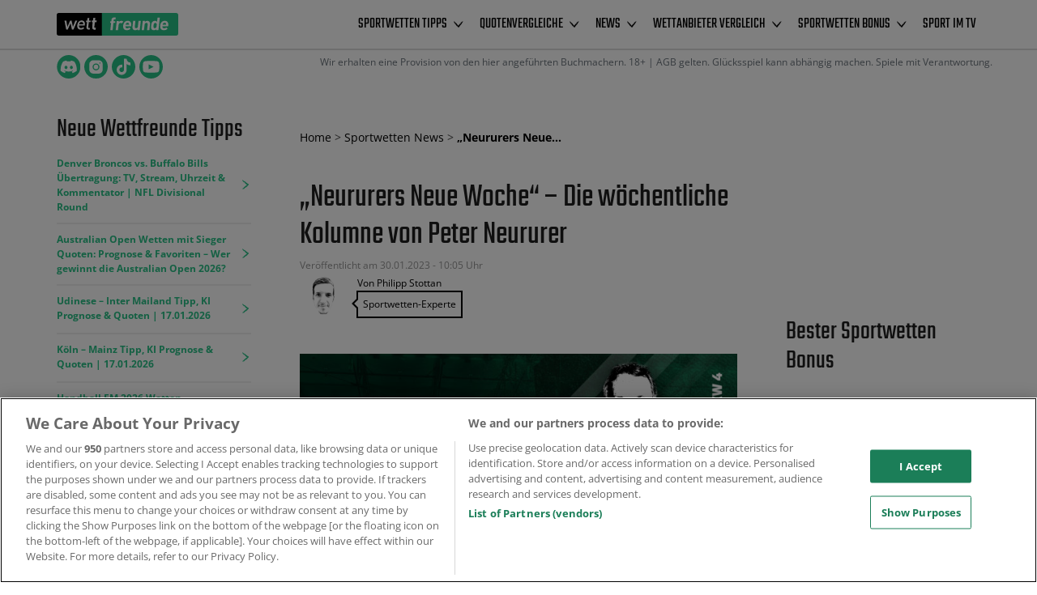

--- FILE ---
content_type: text/html; charset=UTF-8
request_url: https://www.wettfreunde.net/sportwetten-news/neururers-neue-woche-kw4/
body_size: 32787
content:
	<!DOCTYPE html>
<html lang="de_DE">
	<head>
		<title>&quot;Neururers Neue Woche&quot; - Die wöchentliche Kolumne von Peter Neururer</title>
<link data-rocket-prefetch href="https://connect.facebook.net" rel="dns-prefetch">
<link data-rocket-prefetch href="https://www.googletagmanager.com" rel="dns-prefetch">
<link data-rocket-prefetch href="https://static.getclicky.com" rel="dns-prefetch">
<link data-rocket-prefetch href="https://www.facebook.com" rel="dns-prefetch">
<link data-rocket-prefetch href="https://platform.twitter.com" rel="dns-prefetch"><link rel="preload" data-rocket-preload as="image" href="https://www.wettfreunde.net/wp-content/uploads/2023/01/neururers-neue-woche-kw4-690x394.jpg" imagesrcset="https://www.wettfreunde.net/wp-content/uploads/2023/01/neururers-neue-woche-kw4-690x394.jpg 690w, https://www.wettfreunde.net/wp-content/uploads/2023/01/neururers-neue-woche-kw4-1110x634.jpg 1110w, https://www.wettfreunde.net/wp-content/uploads/2023/01/neururers-neue-woche-kw4-350x200.jpg 350w, https://www.wettfreunde.net/wp-content/uploads/2023/01/neururers-neue-woche-kw4-768x439.jpg 768w, https://www.wettfreunde.net/wp-content/uploads/2023/01/neururers-neue-woche-kw4-1536x878.jpg 1536w, https://www.wettfreunde.net/wp-content/uploads/2023/01/neururers-neue-woche-kw4.jpg 1920w" imagesizes="(max-width: 690px) 100vw, 690px" fetchpriority="high">
		<meta http-equiv="X-UA-Compatible" content="IE=edge">
		<meta name="viewport" content="width=device-width,minimum-scale=1,initial-scale=1">
		<meta charset="UTF-8">
		<link rel="preconnect" href="https://fonts.gstatic.com" crossorigin>
		<link rel="dns-prefetch" href="//www.googletagmanager.com">
		<link rel="preload" href="https://www.wettfreunde.net/wp-content/themes/core/fonts/fontawesome-webfont.woff2"
			  as="font" type="font/woff2" crossorigin>
		<!--    <link rel="preload" as="style" href="-->
		<!--/dist/app.min.css">-->

			<link rel="icon" type="image/png" href="https://www.wettfreunde.net/wp-content/uploads/2018/11/favicon.png">

		
		
		<!-- HTML5 shim and Respond.js for IE8 support of HTML5 elements and media queries -->
		<!-- WARNING: Respond.js doesn't work if you view the page via file:// -->
		<!--[if lt IE 9]>
		<script src="https://oss.maxcdn.com/html5shiv/3.7.2/html5shiv.min.js"></script>
		<script src="https://oss.maxcdn.com/respond/1.4.2/respond.min.js"></script>
		<![endif]-->

				<meta property="og:url" content="https://www.wettfreunde.net/sportwetten-news/neururers-neue-woche-kw4/"/>
		<meta property="og:type" content="article"/>
		<meta property="og:title" content=""/>
		<meta property="og:description"
			  content=""/>
					<meta property="og:image" content="https://www.wettfreunde.net/wp-content/uploads/2023/01/neururers-neue-woche-kw4.jpg"/>
		
		<style>
			.container,.container-fluid{margin-right:auto;margin-left:auto;padding-left:15px;padding-right:15px}.visible-lg,.visible-md,.visible-sm,.visible-xs{display:none}@media (max-width:767px){.visible-xs{display:block}table.visible-xs{display:table}tr.visible-xs{display:table-row}td.visible-xs,th.visible-xs{display:table-cell}}@media (min-width:768px) and (max-width:991px){.visible-sm{display:block}table.visible-sm{display:table}tr.visible-sm{display:table-row}td.visible-sm,th.visible-sm{display:table-cell}}@media (min-width:992px) and (max-width:1199px){.visible-md{display:block}table.visible-md{display:table}tr.visible-md{display:table-row}td.visible-md,th.visible-md{display:table-cell}}@media (min-width:1200px){.visible-lg{display:block}table.visible-lg{display:table}tr.visible-lg{display:table-row}td.visible-lg,th.visible-lg{display:table-cell}.hidden-lg{display:none}}@media (max-width:767px){.hidden-xs{display:none}}@media (min-width:768px) and (max-width:991px){.hidden-sm{display:none}}@media (min-width:992px) and (max-width:1199px){.hidden-md{display:none}}@media (min-width:544px){.container{max-width:576px}}.row{margin-left:-15px;margin-right:-15px}.col,.col-lg-1,.col-lg-10,.col-lg-11,.col-lg-12,.col-lg-2,.col-lg-3,.col-lg-4,.col-lg-5,.col-lg-6,.col-lg-7,.col-lg-8,.col-lg-9,.col-md-1,.col-md-10,.col-md-11,.col-md-12,.col-md-2,.col-md-3,.col-md-4,.col-md-5,.col-md-6,.col-md-7,.col-md-8,.col-md-9,.col-sm-1,.col-sm-10,.col-sm-11,.col-sm-12,.col-sm-2,.col-sm-3,.col-sm-4,.col-sm-5,.col-sm-6,.col-sm-7,.col-sm-8,.col-sm-9,.col-xs-1,.col-xs-10,.col-xs-11,.col-xs-12,.col-xs-2,.col-xs-3,.col-xs-4,.col-xs-5,.col-xs-6,.col-xs-7,.col-xs-8,.col-xs-9{position:relative;min-height:1px;padding-left:15px;padding-right:15px}.col,.col-xs-1,.col-xs-10,.col-xs-11,.col-xs-12,.col-xs-2,.col-xs-3,.col-xs-4,.col-xs-5,.col-xs-6,.col-xs-7,.col-xs-8,.col-xs-9{float:left}.col-xs-12{width:100%}.col-xs-11{width:91.66666667%}.col-xs-10{width:83.33333333%}.col-xs-9{width:75%}.col-xs-8{width:66.66666667%}.col-xs-7{width:58.33333333%}.col-xs-6{width:50%}.col-xs-5{width:41.66666667%}.col-xs-4{width:33.33333333%}.col-xs-3{width:25%}.col-xs-2{width:16.66666667%}.col-xs-1{width:8.33333333%}.col-xs-pull-12{right:100%}.col-xs-pull-11{right:91.66666667%}.col-xs-pull-10{right:83.33333333%}.col-xs-pull-9{right:75%}.col-xs-pull-8{right:66.66666667%}.col-xs-pull-7{right:58.33333333%}.col-xs-pull-6{right:50%}.col-xs-pull-5{right:41.66666667%}.col-xs-pull-4{right:33.33333333%}.col-xs-pull-3{right:25%}.col-xs-pull-2{right:16.66666667%}.col-xs-pull-1{right:8.33333333%}.col-xs-pull-0{right:auto}.col-xs-push-12{left:100%}.col-xs-push-11{left:91.66666667%}.col-xs-push-10{left:83.33333333%}.col-xs-push-9{left:75%}.col-xs-push-8{left:66.66666667%}.col-xs-push-7{left:58.33333333%}.col-xs-push-6{left:50%}.col-xs-push-5{left:41.66666667%}.col-xs-push-4{left:33.33333333%}.col-xs-push-3{left:25%}.col-xs-push-2{left:16.66666667%}.col-xs-push-1{left:8.33333333%}.col-xs-push-0{left:auto}.col-xs-offset-12{margin-left:100%}.col-xs-offset-11{margin-left:91.66666667%}.col-xs-offset-10{margin-left:83.33333333%}.col-xs-offset-9{margin-left:75%}.col-xs-offset-8{margin-left:66.66666667%}.col-xs-offset-7{margin-left:58.33333333%}.col-xs-offset-6{margin-left:50%}.col-xs-offset-5{margin-left:41.66666667%}.col-xs-offset-4{margin-left:33.33333333%}.col-xs-offset-3{margin-left:25%}.col-xs-offset-2{margin-left:16.66666667%}.col-xs-offset-1{margin-left:8.33333333%}.col-xs-offset-0{margin-left:0}@media (min-width:768px){.container{max-width:720px}.col,.col-sm-1,.col-sm-10,.col-sm-11,.col-sm-12,.col-sm-2,.col-sm-3,.col-sm-4,.col-sm-5,.col-sm-6,.col-sm-7,.col-sm-8,.col-sm-9{float:left}.col-sm-12{width:100%}.col-sm-11{width:91.66666667%}.col-sm-10{width:83.33333333%}.col-sm-9{width:75%}.col-sm-8{width:66.66666667%}.col-sm-7{width:58.33333333%}.col-sm-6{width:50%}.col-sm-5{width:41.66666667%}.col-sm-4{width:33.33333333%}.col-sm-3{width:25%}.col-sm-2{width:16.66666667%}.col-sm-1{width:8.33333333%}.col-sm-pull-12{right:100%}.col-sm-pull-11{right:91.66666667%}.col-sm-pull-10{right:83.33333333%}.col-sm-pull-9{right:75%}.col-sm-pull-8{right:66.66666667%}.col-sm-pull-7{right:58.33333333%}.col-sm-pull-6{right:50%}.col-sm-pull-5{right:41.66666667%}.col-sm-pull-4{right:33.33333333%}.col-sm-pull-3{right:25%}.col-sm-pull-2{right:16.66666667%}.col-sm-pull-1{right:8.33333333%}.col-sm-pull-0{right:auto}.col-sm-push-12{left:100%}.col-sm-push-11{left:91.66666667%}.col-sm-push-10{left:83.33333333%}.col-sm-push-9{left:75%}.col-sm-push-8{left:66.66666667%}.col-sm-push-7{left:58.33333333%}.col-sm-push-6{left:50%}.col-sm-push-5{left:41.66666667%}.col-sm-push-4{left:33.33333333%}.col-sm-push-3{left:25%}.col-sm-push-2{left:16.66666667%}.col-sm-push-1{left:8.33333333%}.col-sm-push-0{left:auto}.col-sm-offset-12{margin-left:100%}.col-sm-offset-11{margin-left:91.66666667%}.col-sm-offset-10{margin-left:83.33333333%}.col-sm-offset-9{margin-left:75%}.col-sm-offset-8{margin-left:66.66666667%}.col-sm-offset-7{margin-left:58.33333333%}.col-sm-offset-6{margin-left:50%}.col-sm-offset-5{margin-left:41.66666667%}.col-sm-offset-4{margin-left:33.33333333%}.col-sm-offset-3{margin-left:25%}.col-sm-offset-2{margin-left:16.66666667%}.col-sm-offset-1{margin-left:8.33333333%}.col-sm-offset-0{margin-left:0}}@media (min-width:992px){.container{max-width:940px}.col,.col-md-1,.col-md-10,.col-md-11,.col-md-12,.col-md-2,.col-md-3,.col-md-4,.col-md-5,.col-md-6,.col-md-7,.col-md-8,.col-md-9{float:left}.col-md-12{width:100%}.col-md-11{width:91.66666667%}.col-md-10{width:83.33333333%}.col-md-9{width:75%}.col-md-8{width:66.66666667%}.col-md-7{width:58.33333333%}.col-md-6{width:50%}.col-md-5{width:41.66666667%}.col-md-4{width:33.33333333%}.col-md-3{width:25%}.col-md-2{width:16.66666667%}.col-md-1{width:8.33333333%}.col-md-pull-12{right:100%}.col-md-pull-11{right:91.66666667%}.col-md-pull-10{right:83.33333333%}.col-md-pull-9{right:75%}.col-md-pull-8{right:66.66666667%}.col-md-pull-7{right:58.33333333%}.col-md-pull-6{right:50%}.col-md-pull-5{right:41.66666667%}.col-md-pull-4{right:33.33333333%}.col-md-pull-3{right:25%}.col-md-pull-2{right:16.66666667%}.col-md-pull-1{right:8.33333333%}.col-md-pull-0{right:auto}.col-md-push-12{left:100%}.col-md-push-11{left:91.66666667%}.col-md-push-10{left:83.33333333%}.col-md-push-9{left:75%}.col-md-push-8{left:66.66666667%}.col-md-push-7{left:58.33333333%}.col-md-push-6{left:50%}.col-md-push-5{left:41.66666667%}.col-md-push-4{left:33.33333333%}.col-md-push-3{left:25%}.col-md-push-2{left:16.66666667%}.col-md-push-1{left:8.33333333%}.col-md-push-0{left:auto}.col-md-offset-12{margin-left:100%}.col-md-offset-11{margin-left:91.66666667%}.col-md-offset-10{margin-left:83.33333333%}.col-md-offset-9{margin-left:75%}.col-md-offset-8{margin-left:66.66666667%}.col-md-offset-7{margin-left:58.33333333%}.col-md-offset-6{margin-left:50%}.col-md-offset-5{margin-left:41.66666667%}.col-md-offset-4{margin-left:33.33333333%}.col-md-offset-3{margin-left:25%}.col-md-offset-2{margin-left:16.66666667%}.col-md-offset-1{margin-left:8.33333333%}.col-md-offset-0{margin-left:0}}@media (min-width:1200px){.container{max-width:1140px}.col,.col-lg-1,.col-lg-10,.col-lg-11,.col-lg-12,.col-lg-2,.col-lg-3,.col-lg-4,.col-lg-5,.col-lg-6,.col-lg-7,.col-lg-8,.col-lg-9{float:left}.col-lg-12{width:100%}.col-lg-11{width:91.66666667%}.col-lg-10{width:83.33333333%}.col-lg-9{width:75%}.col-lg-8{width:66.66666667%}.col-lg-7{width:58.33333333%}.col-lg-6{width:50%}.col-lg-5{width:41.66666667%}.col-lg-4{width:33.33333333%}.col-lg-3{width:25%}.col-lg-2{width:16.66666667%}.col-lg-1{width:8.33333333%}.col-lg-pull-12{right:100%}.col-lg-pull-11{right:91.66666667%}.col-lg-pull-10{right:83.33333333%}.col-lg-pull-9{right:75%}.col-lg-pull-8{right:66.66666667%}.col-lg-pull-7{right:58.33333333%}.col-lg-pull-6{right:50%}.col-lg-pull-5{right:41.66666667%}.col-lg-pull-4{right:33.33333333%}.col-lg-pull-3{right:25%}.col-lg-pull-2{right:16.66666667%}.col-lg-pull-1{right:8.33333333%}.col-lg-pull-0{right:auto}.col-lg-push-12{left:100%}.col-lg-push-11{left:91.66666667%}.col-lg-push-10{left:83.33333333%}.col-lg-push-9{left:75%}.col-lg-push-8{left:66.66666667%}.col-lg-push-7{left:58.33333333%}.col-lg-push-6{left:50%}.col-lg-push-5{left:41.66666667%}.col-lg-push-4{left:33.33333333%}.col-lg-push-3{left:25%}.col-lg-push-2{left:16.66666667%}.col-lg-push-1{left:8.33333333%}.col-lg-push-0{left:auto}.col-lg-offset-12{margin-left:100%}.col-lg-offset-11{margin-left:91.66666667%}.col-lg-offset-10{margin-left:83.33333333%}.col-lg-offset-9{margin-left:75%}.col-lg-offset-8{margin-left:66.66666667%}.col-lg-offset-7{margin-left:58.33333333%}.col-lg-offset-6{margin-left:50%}.col-lg-offset-5{margin-left:41.66666667%}.col-lg-offset-4{margin-left:33.33333333%}.col-lg-offset-3{margin-left:25%}.col-lg-offset-2{margin-left:16.66666667%}.col-lg-offset-1{margin-left:8.33333333%}.col-lg-offset-0{margin-left:0}}.clearfix,.clearfix:after,.clearfix:before,.container-fluid:after,.container-fluid:before,.container:after,.container:before,.row:after,.row:before{content:" ";display:table}.clearfix:after,.container-fluid:after,.container:after,.row:after{clear:both}.pull-right{float:right}.pull-left{float:left}div,div:after,div:before{-webkit-box-sizing:border-box;-moz-box-sizing:border-box;box-sizing:border-box}			<!--
			-->
												

a {
	color: #028cd1;
}

a:hover, a:focus, a:active {
	color: #027ddb;
}





table thead th {
	color: #fbfbfb;
	background-color: #1e1e1e;
    }
 
table tbody td {
	color: #1e1e1e;
	background-color: #fbfbfb;
    }

table tbody tr:nth-child(even) td {
		color: #1e1e1e;
		background-color: #f3f2f2;
	  	  	}



article h1, .content h1, aside h1, .flex-header h1,
article h2, .content h2, aside h2, .flex-header h2,
article h3, .content h3, aside h3, .flex-header h3,
article h4, .content h4, aside h4, .flex-header h4 {
	color: #1e1e1e;
	font-family: 'Teko', sans-serif;
}
.card-header { font-family: 'Teko', sans-serif; }
.fa.flex-header-icon { color: #1e1e1e; }

html, body {
	background-color: #ffffff;
	color: #474747; 
	font-family: 'Open Sans', sans-serif;
}

nav.navbar,
.toggle-menu {
	background: #ffffff;
	font-family: 'Teko', sans-serif;
}

.card-block { color: #474747; }
.btn { font-family: 'Open Sans', sans-serif; }
.btn-disclaimer-text {
	font-family: 'Open Sans', sans-serif;
	color: #474747;
}
blockquote { font-family: 'Open Sans', sans-serif; }
th { font-family: 'Open Sans', sans-serif; }



#body .c1  { color: #00a767; }
#body .c1a { color: #ff5757; }
#body .c2  { color: #00a767; }
#body .c2a { color: #00964d; }
#body .c3  { color: #e0781d; }
#body .c3a { color: #e06800; }

#body .c1h:hover  { color: #00a767; }
#body .c1ah:hover { color: #ff5757; }
#body .c2h:hover  { color: #00a767; }
#body .c2ah:hover { color: #00964d; }
#body .c3h:hover  { color: #e0781d; }
#body .c3ah:hover { color: #e06800; }

#body .bgc1,
#body .bgc1 .card-header h2  {
	background-color: #00a767;
	color: #fff;
}
#body .bgc1 {
	color: #fff;
}
#body .bgc1a {
	background-color: #ff5757;
	color: #fff;
}
.btn-coutline.btn.bgc1 .btn-inner:after,
.btn-coutline.btn.bgc1 .btn-inner:before,
.btn-coutline.btn.bgc1:after,
.btn-coutline.btn.bgc1:before {
	background-color: #00a767;
}
#body .bgc1a {
	color: #fff;
}
#body .bgc2,
#body .bgc2 .card-header h2  {
	background-color: #00a767;
	color: #fff;
}
#body .bgc2 {
	color: #fff;
}
.btn-coutline.btn.bgc2 .btn-inner:after,
.btn-coutline.btn.bgc2 .btn-inner:before,
.btn-coutline.btn.bgc2:after,
.btn-coutline.btn.bgc2:before {
	background-color: #00a767;
}
#body .bgc2a {
	background-color: #00964d;
	color: #fff;
}
#body .bgc2a {
	color: #fff;
}
#body .bgc3,
#body .bgc3 .card-header h2  {
	background-color: #e0781d;
	color: #fff;
}
#body .bgc3 {
	color: #fff;
}
.btn-coutline.btn.bgc3 .btn-inner:after,
.btn-coutline.btn.bgc3 .btn-inner:before,
.btn-coutline.btn.bgc3:after,
.btn-coutline.btn.bgc3:before {
	background-color: #e0781d;
}
#body .bgc3a {
	background-color: #e06800;
	color: #fff;
}
#body .bgc3a {
	color: #fff;
}

#body .bgc1h:hover,
#body .bgc1h:focus,
#body .bgc1h:active,
#body .bgc1h.active  {
	background-color: #00a767;
	color: #fff;
}
#body .bgc1ah:hover,
#body .bgc1ah:focus,
#body .bgc1ah:active,
#body .bgc1ah.active {
	background-color: #ff5757;
	color: #fff;
}
#body .bgc2h:hover,
#body .bgc2h:focus,
#body .bgc2h:active,
#body .bgc2h.active  {
	background-color: #00a767;
	color: #fff;
}
#body .bgc2ah:hover,
#body .bgc2ah:focus,
#body .bgc2ah:active,
#body .bgc2ah.active {
	background-color: #00964d;
	color: #fff;
}
#body .bgc3h:hover,
#body .bgc3h:focus,
#body .bgc3h:active,
#body .bgc3h.active  {
	background-color: #e0781d;
	color: #fff;
}
#body .bgc3ah:hover,
#body .bgc3ah:focus,
#body .bgc3ah:active,
#body .bgc3ah.active {
	background-color: #e06800;
	color: #fff;
}

#body .bc1, .bc1 .card-block  { border-color: #00a767; }
#body .bc1a { border-color: #ff5757; }
#body .bc2, .bc2 .card-block  { border-color: #00a767; }
#body .bc2a { border-color: #00964d; }
#body .bc3, .bc3 .card-block  { border-color: #e0781d; }
#body .bc3a { border-color: #e06800; }

#body .bc1h:hover,
#body .bc1h.active  { border-color: #00a767; }
#body .bc1ah:hover,
#body .bc1ah.active { border-color: #ff5757; }
#body .bc2h:hover,
#body .bc2h.active  { border-color: #00a767; }
#body .bc2ah:hover,
#body .bc2ah.active { border-color: #00964d; }
#body .bc3h:hover,
#body .bc3h.active  { border-color: #e0781d; }
#body .bc3ah:hover,
#body .bc3ah.active { border-color: #e06800; }

//#body .active .bgc1aa,
#body .bgc1aa.active {
	background-color: #ff5757;
	color: #fff;
}

//#body .active .bgc2aa,
#body .bgc2aa.active {
	background-color: #00964d;
	color: #fff;
}

//#body .active .bgc3aa,
#body .bgc3aa.active {
	background-color: #e06800;
	color: #fff;
}


.navbar li.open>.dropdown-menu a,
.navbar li.dropdown.open a,
.navbar li.dropdown.open a:hover,
.navbar li.dropdown.open a:focus,
.navbar li.dropdown.open a:active {
	background-color: #000000;
	color: #fbfbfb;
}

.navbar li.open>.dropdown-menu a:hover {
	background-color: #000000;
	color: #ffffff;
}

nav.navbar a, .navbar-toggler {
	color: #000000;
}

.navbar .nav-item a:hover,
.navbar .nav-item a:focus,
.navbar .nav-item a:active,
.navbar .nav-item+.nav-item a:hover,
.navbar .nav-item+.nav-item a:active,
.navbar .nav-item+.nav-item a:focus,
.navbar .nav-item.active a,
.navbar .nav-item.active a,
.navbar .nav-item.active a {
    background-color: #ffffff;
    color: #000000;
}

nav.navbar .active a,
nav.navbar .current-menu-parent a,
nav.navbar a:active,
nav.navbar a:focus,
nav.navbar a:hover {
	color: #000000;
}




footer#footer {
	color: #fbfbfb;
		background-position: top center;
}


	footer {
		background-color: #151515;
	}

footer h1,
footer h2,
footer h3,
footer h4,
footer .flex-header h1,
footer .flex-header h2,
footer .flex-header h3,
footer .flex-header h4
 {
	color: #ffffff;
}

footer a {
	color: #028cd1;
}

footer a:hover {
    color: #027ddb;
}



.content,
.flex-header, .hero-cont-color,
.language-container,
article div,
main article,
.card-block {
	background: #fff;
}

.container.connect {
	background: #fff;
	background-clip: content-box;
}








.table-of-content .list-group-item.active {
	color: #fff;
	background-color: #00a767;
	border-color: #00a767;
}
a.list-group-item:hover,
a.list-group-item:focus,
a.list-group-item:active {
	color: #fff;
	background-color: #ff5757;
}			/*------------------*\
    HAMBURGER MENU
\*------------------*/

/*
 * Hamburger Defaults
 */

.hamburger {
  position: absolute;
}

 amp-sidebar[aria-hidden="false"] ~ .hamburger .hamburger-inner,
 amp-sidebar[aria-hidden="false"] ~ .hamburger .hamburger-inner::after,
 amp-sidebar[aria-hidden="false"] ~ .hamburger .hamburger-inner::before,
 .hamburger.is-active .hamburger-inner,
 .hamburger.is-active .hamburger-inner::after,
 .hamburger.is-active .hamburger-inner::before {
    background: #3bffb4;
 }

 .hamburger {
  padding: 15px 15px;
  display: inline-block;
  cursor: pointer;
  transition-property: opacity, filter;
  transition-duration: 0.15s;
  transition-timing-function: linear;
  font: inherit;
  color: inherit;
  text-transform: none;
  background-color: transparent;
  border: 0;
  margin: 0;
  overflow: visible;
  z-index: 9999;
}
   
 .hamburger:focus,
 .hamburger:active {
  outline: none; }

 .hamburger-box {
  position: relative;
  display: inline-block;
  width: 40px;
  height: 24px;
 }

 .hamburger-inner, .hamburger-inner:after, .hamburger-inner:before {
  position: absolute;
  width: 40px;
  height: 4px;
  transition-timing-function: ease;
  transition-duration: .15s;
  transition-property: transform;
  border-radius: 4px;
  background-color: #000000;
 }

 .hamburger-inner {
  top: 50%;
  display: block;
  margin-top: -2px;
 }

 .hamburger-inner:after, .hamburger-inner:before {
  display: block;
  content: '';
 }

 .hamburger-inner:before {
  top: -10px; }

 .hamburger-inner:after {
  bottom: -10px; }



/*
 * 3DX
 */




/*
 * 3DX Reverse
 */




/*
 * 3DY
 */




/*
 * 3DY Reverse
 */




/*
 * Collapse
 */


.hamburger--collapse .hamburger-inner {
  top: auto;
  bottom: 0;
  transition-duration: 0.15s;
  transition-delay: 0.15s;
  transition-timing-function: cubic-bezier(0.55, 0.055, 0.675, 0.19); }
.hamburger--collapse .hamburger-inner::after {
  top: -20px;
  transition: top 0.3s 0.3s cubic-bezier(0.33333, 0.66667, 0.66667, 1), opacity 0.1s linear; }
.hamburger--collapse .hamburger-inner::before {
  transition: top 0.12s 0.3s cubic-bezier(0.33333, 0.66667, 0.66667, 1), transform 0.15s cubic-bezier(0.55, 0.055, 0.675, 0.19); }

.hamburger--collapse.is-active .hamburger-inner,
amp-sidebar[aria-hidden="false"] ~ .hamburger--collapse .hamburger-inner {
  transform: translate3d(0, -10px, 0) rotate(-45deg);
  transition-delay: 0.32s;
  transition-timing-function: cubic-bezier(0.215, 0.61, 0.355, 1); }
.hamburger--collapse.is-active .hamburger-inner::after,
amp-sidebar[aria-hidden="false"] ~ .hamburger--collapse .hamburger-inner::after {
  top: 0;
  opacity: 0;
  transition: top 0.3s cubic-bezier(0.33333, 0, 0.66667, 0.33333), opacity 0.1s 0.27s linear; }
.hamburger--collapse.is-active .hamburger-inner::before,
amp-sidebar[aria-hidden="false"] ~ .hamburger--collapse .hamburger-inner::before {
  top: 0;
  transform: rotate(-90deg);
  transition: top 0.12s 0.18s cubic-bezier(0.33333, 0, 0.66667, 0.33333), transform 0.15s 0.42s cubic-bezier(0.215, 0.61, 0.355, 1); }




/*
 * Collapse Reverse
 */




/*
 * Elastic
 */




/*
 * Elastic Reverse
 */




/*
 * Emphatic
 */




/*
 * Emphatic Reverse
 */




/*
 * Slider
 */




/*
 * Slider Reverse
 */




/*
 * Spring
 */




/*
 * Spring Reverse
 */




/*
 * Stand
 */




/*
 * Stand Reverse
 */




/*
 * Spin
 */




/*
 * Spin Reverse
 */




/*
 * Squeeze
 */




/*
 * Vortex
 */




/*
 * Vortex Reverse
 */

			main article ul:not(.nolist) li:before,
.content ul:not(.nolist) li:before {
		content: "\f054";
	color: #1e1e1e;
}


main article ol li:before,
.content ol li:before {
    content: counter(step-counter);
    position: absolute;
    margin-left: -45px;
    color: #1e1e1e;
    width: 35px;
    text-align: center;
    font-size: 28px;
    font-weight: 700;
}




						  .navbar {
    display: block;
    width: 100%;
  }
  .navbar ul.nav {
    padding-left: 0;
    margin-bottom: 0;
    list-style: none;
  }
  .navbar-brand {
    padding-top: 1rem;
    padding-left: 1.25rem;
    padding-bottom: .25rem;
    margin-right: 1rem;
    font-size: 1.25rem;
    float: left;
  }
  .navbar::after {
    display: table;
  }
  .navbar-fixed {
    position: absolute;
  }
  .navbar .nav-item a, .navbar .nav-item+.nav-item a {
    display: block;
    padding: 1rem 1.25rem;
  }
  .dropdown-menu, .data-holder {
    display: none;
  }
  .nav { list-style: none; }
					</style>
				<script>
          window.dataLayer = window.dataLayer || [];
          dataLayer.push({
            'league': 'bundesliga-tipps,sportwetten-news',
            'pageTemplate': '',
          });
		</script>
        		<!-- Google Tag Manager -->
<script>(function(w,d,s,l,i){w[l]=w[l]||[];w[l].push({'gtm.start':
            new Date().getTime(),event:'gtm.js'});var f=d.getElementsByTagName(s)[0],
        j=d.createElement(s),dl=l!='dataLayer'?'&l='+l:'';j.async=true;j.src=
        'https://www.googletagmanager.com/gtm.js?id='+i+dl + '';f.parentNode.insertBefore(j,f);
    })(window,document,'script','dataLayer', 'GTM-TTJBKCB');</script>
<!-- End Google Tag Manager -->
<!-- Start VWO Async SmartCode -->
<link rel="preconnect" href="https://dev.visualwebsiteoptimizer.com" />
<script type='text/javascript' id='vwoCode'>window.addEventListener('DOMContentLoaded', function() {
  window._vwo_code || (function() {
    var account_id=7151,
      version=2.1,
      settings_tolerance=2000,
      hide_element='body',
      hide_element_style = 'opacity:0 !important;filter:alpha(opacity=0) !important;background:none !important',
      /* DO NOT EDIT BELOW THIS LINE */
      f=false,w=window,d=document,v=d.querySelector('#vwoCode'),cK='_vwo_'+account_id+'_settings',cc={};try{var c=JSON.parse(localStorage.getItem('_vwo_'+account_id+'_config'));cc=c&&typeof c==='object'?c:{}}catch(e){}var stT=cc.stT==='session'?w.sessionStorage:w.localStorage;code={use_existing_jquery:function(){return typeof use_existing_jquery!=='undefined'?use_existing_jquery:undefined},library_tolerance:function(){return typeof library_tolerance!=='undefined'?library_tolerance:undefined},settings_tolerance:function(){return cc.sT||settings_tolerance},hide_element_style:function(){return'{'+(cc.hES||hide_element_style)+'}'},hide_element:function(){if(performance.getEntriesByName('first-contentful-paint')[0]){return''}return typeof cc.hE==='string'?cc.hE:hide_element},getVersion:function(){return version},finish:function(e){if(!f){f=true;var t=d.getElementById('_vis_opt_path_hides');if(t)t.parentNode.removeChild(t);if(e)(new Image).src='https://dev.visualwebsiteoptimizer.com/ee.gif?a='+account_id+e}},finished:function(){return f},addScript:function(e){var t=d.createElement('script');t.type='text/javascript';if(e.src){t.src=e.src}else{t.text=e.text}d.getElementsByTagName('head')[0].appendChild(t)},load:function(e,t){var i=this.getSettings(),n=d.createElement('script'),r=this;t=t||{};if(i){n.textContent=i;d.getElementsByTagName('head')[0].appendChild(n);if(!w.VWO||VWO.caE){stT.removeItem(cK);r.load(e)}}else{var o=new XMLHttpRequest;o.open('GET',e,true);o.withCredentials=!t.dSC;o.responseType=t.responseType||'text';o.onload=function(){if(t.onloadCb){return t.onloadCb(o,e)}if(o.status===200){_vwo_code.addScript({text:o.responseText})}else{_vwo_code.finish('&e=loading_failure:'+e)}};o.onerror=function(){if(t.onerrorCb){return t.onerrorCb(e)}_vwo_code.finish('&e=loading_failure:'+e)};o.send()}},getSettings:function(){try{var e=stT.getItem(cK);if(!e){return}e=JSON.parse(e);if(Date.now()>e.e){stT.removeItem(cK);return}return e.s}catch(e){return}},init:function(){if(d.URL.indexOf('__vwo_disable__')>-1)return;var e=this.settings_tolerance();w._vwo_settings_timer=setTimeout(function(){_vwo_code.finish();stT.removeItem(cK)},e);var t;if(this.hide_element()!=='body'){t=d.createElement('style');var i=this.hide_element(),n=i?i+this.hide_element_style():'',r=d.getElementsByTagName('head')[0];t.setAttribute('id','_vis_opt_path_hides');v&&t.setAttribute('nonce',v.nonce);t.setAttribute('type','text/css');if(t.styleSheet)t.styleSheet.cssText=n;else t.appendChild(d.createTextNode(n));r.appendChild(t)}else{t=d.getElementsByTagName('head')[0];var n=d.createElement('div');n.style.cssText='z-index: 2147483647 !important;position: fixed !important;left: 0 !important;top: 0 !important;width: 100% !important;height: 100% !important;background: white !important;';n.setAttribute('id','_vis_opt_path_hides');n.classList.add('_vis_hide_layer');t.parentNode.insertBefore(n,t.nextSibling)}var o='https://dev.visualwebsiteoptimizer.com/j.php?a='+account_id+'&u='+encodeURIComponent(d.URL)+'&vn='+version;if(w.location.search.indexOf('_vwo_xhr')!==-1){this.addScript({src:o})}else{this.load(o+'&x=true')}}};w._vwo_code=code;code.init();})();
});</script>
<!-- End VWO Async SmartCode -->
<script>var clicky_site_ids = clicky_site_ids || []; clicky_site_ids.push(101050840);</script>
<script async src="//static.getclicky.com/js"></script>
<script data-minify="1" 
  type="text/plain" 
  class="optanon-category-C0002" 
  src="https://www.wettfreunde.net/wp-content/cache/min/1/headerScript.min.js?ver=1767966731"
 data-rocket-defer defer></script>
<meta name='robots' content='index, follow, max-image-preview:large, max-snippet:-1, max-video-preview:-1' />

	<!-- This site is optimized with the Yoast SEO Premium plugin v23.9 (Yoast SEO v26.6) - https://yoast.com/wordpress/plugins/seo/ -->
	<meta name="description" content="In Neururers Neue Woche blickt Peter Neururer auf den vergangenen Bundesliga Spieltag zurück und auf den kommenden Spieltag voraus." />
	<link rel="canonical" href="https://www.wettfreunde.net/sportwetten-news/neururers-neue-woche-kw4/" />
	<meta property="og:locale" content="de_DE" />
	<meta property="og:type" content="article" />
	<meta property="og:title" content="&quot;Neururers Neue Woche&quot; - Die wöchentliche Kolumne von Peter Neururer" />
	<meta property="og:description" content="In Neururers Neue Woche blickt Peter Neururer auf den vergangenen Bundesliga Spieltag zurück und auf den kommenden Spieltag voraus." />
	<meta property="og:url" content="https://www.wettfreunde.net/sportwetten-news/neururers-neue-woche-kw4/" />
	<meta property="og:site_name" content="wettfreunde.net" />
	<meta property="article:publisher" content="https://www.facebook.com/wettfreunde.net" />
	<meta property="article:published_time" content="2023-01-25T00:24:05+00:00" />
	<meta property="article:modified_time" content="2023-01-30T09:05:56+00:00" />
	<meta property="og:image" content="https://www.wettfreunde.net/wp-content/uploads/2023/01/neururers-neue-woche-kw4.jpg" />
	<meta property="og:image:width" content="1920" />
	<meta property="og:image:height" content="1097" />
	<meta property="og:image:type" content="image/jpeg" />
	<meta name="author" content="Philipp Stottan" />
	<meta name="twitter:card" content="summary_large_image" />
	<meta name="twitter:creator" content="@wettfreunde" />
	<meta name="twitter:site" content="@wettfreunde" />
	<meta name="twitter:label1" content="Verfasst von" />
	<meta name="twitter:data1" content="Philipp Stottan" />
	<meta name="twitter:label2" content="Geschätzte Lesezeit" />
	<meta name="twitter:data2" content="3 Minuten" />
	<script type="application/ld+json" class="yoast-schema-graph">{"@context":"https://schema.org","@graph":[{"@type":"NewsArticle","@id":"https://www.wettfreunde.net/sportwetten-news/neururers-neue-woche-kw4/#article","isPartOf":{"@id":"https://www.wettfreunde.net/sportwetten-news/neururers-neue-woche-kw4/"},"author":{"name":"Philipp Stottan","@id":"https://www.wettfreunde.net/#/schema/person/84687d19dd8652b2e9313be9b11912f0"},"headline":"&#8222;Neururers Neue Woche&#8220; &#8211; Die wöchentliche Kolumne von Peter Neururer","datePublished":"2023-01-25T00:24:05+00:00","dateModified":"2023-01-30T09:05:56+00:00","mainEntityOfPage":{"@id":"https://www.wettfreunde.net/sportwetten-news/neururers-neue-woche-kw4/"},"wordCount":580,"publisher":{"@id":"https://www.wettfreunde.net/#organization"},"image":{"@id":"https://www.wettfreunde.net/sportwetten-news/neururers-neue-woche-kw4/#primaryimage"},"thumbnailUrl":"https://www.wettfreunde.net/wp-content/uploads/2023/01/neururers-neue-woche-kw4.jpg","articleSection":["Bundesliga Tipps &amp; Prognosen","Sportwetten News"],"inLanguage":"de","copyrightYear":"2023","copyrightHolder":{"@id":"https://www.wettfreunde.net/#organization"}},{"@type":"WebPage","@id":"https://www.wettfreunde.net/sportwetten-news/neururers-neue-woche-kw4/","url":"https://www.wettfreunde.net/sportwetten-news/neururers-neue-woche-kw4/","name":"\"Neururers Neue Woche\" - Die wöchentliche Kolumne von Peter Neururer","isPartOf":{"@id":"https://www.wettfreunde.net/#website"},"primaryImageOfPage":{"@id":"https://www.wettfreunde.net/sportwetten-news/neururers-neue-woche-kw4/#primaryimage"},"image":{"@id":"https://www.wettfreunde.net/sportwetten-news/neururers-neue-woche-kw4/#primaryimage"},"thumbnailUrl":"https://www.wettfreunde.net/wp-content/uploads/2023/01/neururers-neue-woche-kw4.jpg","datePublished":"2023-01-25T00:24:05+00:00","dateModified":"2023-01-30T09:05:56+00:00","description":"In Neururers Neue Woche blickt Peter Neururer auf den vergangenen Bundesliga Spieltag zurück und auf den kommenden Spieltag voraus.","breadcrumb":{"@id":"https://www.wettfreunde.net/sportwetten-news/neururers-neue-woche-kw4/#breadcrumb"},"inLanguage":"de","potentialAction":[{"@type":"ReadAction","target":["https://www.wettfreunde.net/sportwetten-news/neururers-neue-woche-kw4/"]}]},{"@type":"ImageObject","inLanguage":"de","@id":"https://www.wettfreunde.net/sportwetten-news/neururers-neue-woche-kw4/#primaryimage","url":"https://www.wettfreunde.net/wp-content/uploads/2023/01/neururers-neue-woche-kw4.jpg","contentUrl":"https://www.wettfreunde.net/wp-content/uploads/2023/01/neururers-neue-woche-kw4.jpg","width":1920,"height":1097,"caption":"Copyright: Wettfreunde"},{"@type":"BreadcrumbList","@id":"https://www.wettfreunde.net/sportwetten-news/neururers-neue-woche-kw4/#breadcrumb","itemListElement":[{"@type":"ListItem","position":1,"name":"Home","item":"https://www.wettfreunde.net/"},{"@type":"ListItem","position":2,"name":"Sportwetten News","item":"https://www.wettfreunde.net/./sportwetten-news/"},{"@type":"ListItem","position":3,"name":"&#8222;Neururers Neue&hellip;"}]},{"@type":"WebSite","@id":"https://www.wettfreunde.net/#website","url":"https://www.wettfreunde.net/","name":"wettfreunde.net","description":"Das Portal für erfolgreiche Sportwetten","publisher":{"@id":"https://www.wettfreunde.net/#organization"},"alternateName":"Wettfreunde","potentialAction":[{"@type":"SearchAction","target":{"@type":"EntryPoint","urlTemplate":"https://www.wettfreunde.net/?s={search_term_string}"},"query-input":{"@type":"PropertyValueSpecification","valueRequired":true,"valueName":"search_term_string"}}],"inLanguage":"de"},{"@type":"Organization","@id":"https://www.wettfreunde.net/#organization","name":"Wettfreunde.net","url":"https://www.wettfreunde.net/","logo":{"@type":"ImageObject","inLanguage":"de","@id":"https://www.wettfreunde.net/#/schema/logo/image/","url":"https://www.wettfreunde.net/wp-content/uploads/2020/06/wettfreunde_logo.png","contentUrl":"https://www.wettfreunde.net/wp-content/uploads/2020/06/wettfreunde_logo.png","width":297,"height":57,"caption":"Wettfreunde.net"},"image":{"@id":"https://www.wettfreunde.net/#/schema/logo/image/"},"sameAs":["https://www.facebook.com/wettfreunde.net","https://x.com/wettfreunde"]},{"@type":"Person","@id":"https://www.wettfreunde.net/#/schema/person/84687d19dd8652b2e9313be9b11912f0","name":"Philipp Stottan","image":{"@type":"ImageObject","inLanguage":"de","@id":"https://www.wettfreunde.net/#/schema/person/image/","url":"https://secure.gravatar.com/avatar/1f8991cf3f91199914f0eb2a9b4d665b52bef0f46e42f78ffe2c1f56e5a21ed4?s=96&d=mm&r=g","contentUrl":"https://secure.gravatar.com/avatar/1f8991cf3f91199914f0eb2a9b4d665b52bef0f46e42f78ffe2c1f56e5a21ed4?s=96&d=mm&r=g","caption":"Philipp Stottan"},"description":"Philipps Karriere war von Anfang an vom Sport geprägt. Durch seine frühen Erfahrungen bei renommierten Sportmedien wie Spox und Laola1 hat Philipp seine journalistischen Fähigkeiten verfeinert und ein tiefes Verständnis für die Wettlandschaft entwickelt. Sein Fachwissen im Fußball, gepaart mit seiner Leidenschaft für fundierte Statistiken und Hintergrundrecherchen, haben ihn zu einer angesehenen Persönlichkeit in der Sportwetten-Community gemacht. Philipps Wissen geht über den Fußball hinaus und bietet zuverlässige Wetteinblicke in einer Vielzahl von Sportarten. &nbsp; Philipp ist seit mehreren Jahren im Sportjournalismus und im Wettbereich tätig und verfügt über umfangreiche Erfahrung in der Analyse von Spielen und der kompetenten Wettberatung. Seine ausgeprägten statistischen Kenntnisse und sein Gespür für Details ermöglichen es ihm, insbesondere im Fußball präzise Wettvorhersagen zu treffen. Seine Erfahrung beschränkt sich jedoch nicht nur auf eine Sportart – Philipp ist bekannt für seine Vielseitigkeit und die Fähigkeit, Einblicke in mehrere Disziplinen zu bieten. &nbsp; Fachgebiete: • Fußballwetten (tiefgreifende statistische Analyse und Hintergrundrecherche) • Kompetenz im Bereich Multisport-Wetten • Formulierung einer Wettstrategie basierend auf statistischen Erkenntnissen &nbsp; Persönliche Informationen zum Autor: Philipps lebenslange Leidenschaft für den Sport hat seine Karriere und sein Fachwissen im Wettbereich geprägt. Seine Liebe zu Fußballstatistiken und -forschung hat seine Wettstrategien vorangetrieben und seine Vielseitigkeit ermöglicht es ihm, ein breites Spektrum an Sportarten abzudecken. Er liebt es, Muster in Daten zu entdecken, die zu klugen Wettentscheidungen führen können, was ihn zu einer vertrauenswürdigen Quelle für Wettfans macht. &nbsp; Alle Beiträge von Philipp:","url":"https://www.wettfreunde.net/author/philipp/"}]}</script>
	<!-- / Yoast SEO Premium plugin. -->


<style id='wp-img-auto-sizes-contain-inline-css' type='text/css'>
img:is([sizes=auto i],[sizes^="auto," i]){contain-intrinsic-size:3000px 1500px}
/*# sourceURL=wp-img-auto-sizes-contain-inline-css */
</style>
<style id='wp-block-library-inline-css' type='text/css'>
:root{--wp-block-synced-color:#7a00df;--wp-block-synced-color--rgb:122,0,223;--wp-bound-block-color:var(--wp-block-synced-color);--wp-editor-canvas-background:#ddd;--wp-admin-theme-color:#007cba;--wp-admin-theme-color--rgb:0,124,186;--wp-admin-theme-color-darker-10:#006ba1;--wp-admin-theme-color-darker-10--rgb:0,107,160.5;--wp-admin-theme-color-darker-20:#005a87;--wp-admin-theme-color-darker-20--rgb:0,90,135;--wp-admin-border-width-focus:2px}@media (min-resolution:192dpi){:root{--wp-admin-border-width-focus:1.5px}}.wp-element-button{cursor:pointer}:root .has-very-light-gray-background-color{background-color:#eee}:root .has-very-dark-gray-background-color{background-color:#313131}:root .has-very-light-gray-color{color:#eee}:root .has-very-dark-gray-color{color:#313131}:root .has-vivid-green-cyan-to-vivid-cyan-blue-gradient-background{background:linear-gradient(135deg,#00d084,#0693e3)}:root .has-purple-crush-gradient-background{background:linear-gradient(135deg,#34e2e4,#4721fb 50%,#ab1dfe)}:root .has-hazy-dawn-gradient-background{background:linear-gradient(135deg,#faaca8,#dad0ec)}:root .has-subdued-olive-gradient-background{background:linear-gradient(135deg,#fafae1,#67a671)}:root .has-atomic-cream-gradient-background{background:linear-gradient(135deg,#fdd79a,#004a59)}:root .has-nightshade-gradient-background{background:linear-gradient(135deg,#330968,#31cdcf)}:root .has-midnight-gradient-background{background:linear-gradient(135deg,#020381,#2874fc)}:root{--wp--preset--font-size--normal:16px;--wp--preset--font-size--huge:42px}.has-regular-font-size{font-size:1em}.has-larger-font-size{font-size:2.625em}.has-normal-font-size{font-size:var(--wp--preset--font-size--normal)}.has-huge-font-size{font-size:var(--wp--preset--font-size--huge)}.has-text-align-center{text-align:center}.has-text-align-left{text-align:left}.has-text-align-right{text-align:right}.has-fit-text{white-space:nowrap!important}#end-resizable-editor-section{display:none}.aligncenter{clear:both}.items-justified-left{justify-content:flex-start}.items-justified-center{justify-content:center}.items-justified-right{justify-content:flex-end}.items-justified-space-between{justify-content:space-between}.screen-reader-text{border:0;clip-path:inset(50%);height:1px;margin:-1px;overflow:hidden;padding:0;position:absolute;width:1px;word-wrap:normal!important}.screen-reader-text:focus{background-color:#ddd;clip-path:none;color:#444;display:block;font-size:1em;height:auto;left:5px;line-height:normal;padding:15px 23px 14px;text-decoration:none;top:5px;width:auto;z-index:100000}html :where(.has-border-color){border-style:solid}html :where([style*=border-top-color]){border-top-style:solid}html :where([style*=border-right-color]){border-right-style:solid}html :where([style*=border-bottom-color]){border-bottom-style:solid}html :where([style*=border-left-color]){border-left-style:solid}html :where([style*=border-width]){border-style:solid}html :where([style*=border-top-width]){border-top-style:solid}html :where([style*=border-right-width]){border-right-style:solid}html :where([style*=border-bottom-width]){border-bottom-style:solid}html :where([style*=border-left-width]){border-left-style:solid}html :where(img[class*=skip-lazy wp-image-]){height:auto;max-width:100%}:where(figure){margin:0 0 1em}html :where(.is-position-sticky){--wp-admin--admin-bar--position-offset:var(--wp-admin--admin-bar--height,0px)}@media screen and (max-width:600px){html :where(.is-position-sticky){--wp-admin--admin-bar--position-offset:0px}}

/*# sourceURL=wp-block-library-inline-css */
</style><style id='wp-block-spacer-inline-css' type='text/css'>
.wp-block-spacer{clear:both}
/*# sourceURL=https://www.wettfreunde.net/wp-includes/blocks/spacer/style.min.css */
</style>
<style id='global-styles-inline-css' type='text/css'>
:root{--wp--preset--aspect-ratio--square: 1;--wp--preset--aspect-ratio--4-3: 4/3;--wp--preset--aspect-ratio--3-4: 3/4;--wp--preset--aspect-ratio--3-2: 3/2;--wp--preset--aspect-ratio--2-3: 2/3;--wp--preset--aspect-ratio--16-9: 16/9;--wp--preset--aspect-ratio--9-16: 9/16;--wp--preset--color--black: #000000;--wp--preset--color--cyan-bluish-gray: #abb8c3;--wp--preset--color--white: #ffffff;--wp--preset--color--pale-pink: #f78da7;--wp--preset--color--vivid-red: #cf2e2e;--wp--preset--color--luminous-vivid-orange: #ff6900;--wp--preset--color--luminous-vivid-amber: #fcb900;--wp--preset--color--light-green-cyan: #7bdcb5;--wp--preset--color--vivid-green-cyan: #00d084;--wp--preset--color--pale-cyan-blue: #8ed1fc;--wp--preset--color--vivid-cyan-blue: #0693e3;--wp--preset--color--vivid-purple: #9b51e0;--wp--preset--gradient--vivid-cyan-blue-to-vivid-purple: linear-gradient(135deg,rgb(6,147,227) 0%,rgb(155,81,224) 100%);--wp--preset--gradient--light-green-cyan-to-vivid-green-cyan: linear-gradient(135deg,rgb(122,220,180) 0%,rgb(0,208,130) 100%);--wp--preset--gradient--luminous-vivid-amber-to-luminous-vivid-orange: linear-gradient(135deg,rgb(252,185,0) 0%,rgb(255,105,0) 100%);--wp--preset--gradient--luminous-vivid-orange-to-vivid-red: linear-gradient(135deg,rgb(255,105,0) 0%,rgb(207,46,46) 100%);--wp--preset--gradient--very-light-gray-to-cyan-bluish-gray: linear-gradient(135deg,rgb(238,238,238) 0%,rgb(169,184,195) 100%);--wp--preset--gradient--cool-to-warm-spectrum: linear-gradient(135deg,rgb(74,234,220) 0%,rgb(151,120,209) 20%,rgb(207,42,186) 40%,rgb(238,44,130) 60%,rgb(251,105,98) 80%,rgb(254,248,76) 100%);--wp--preset--gradient--blush-light-purple: linear-gradient(135deg,rgb(255,206,236) 0%,rgb(152,150,240) 100%);--wp--preset--gradient--blush-bordeaux: linear-gradient(135deg,rgb(254,205,165) 0%,rgb(254,45,45) 50%,rgb(107,0,62) 100%);--wp--preset--gradient--luminous-dusk: linear-gradient(135deg,rgb(255,203,112) 0%,rgb(199,81,192) 50%,rgb(65,88,208) 100%);--wp--preset--gradient--pale-ocean: linear-gradient(135deg,rgb(255,245,203) 0%,rgb(182,227,212) 50%,rgb(51,167,181) 100%);--wp--preset--gradient--electric-grass: linear-gradient(135deg,rgb(202,248,128) 0%,rgb(113,206,126) 100%);--wp--preset--gradient--midnight: linear-gradient(135deg,rgb(2,3,129) 0%,rgb(40,116,252) 100%);--wp--preset--font-size--small: 13px;--wp--preset--font-size--medium: 20px;--wp--preset--font-size--large: 36px;--wp--preset--font-size--x-large: 42px;--wp--preset--spacing--20: 0.44rem;--wp--preset--spacing--30: 0.67rem;--wp--preset--spacing--40: 1rem;--wp--preset--spacing--50: 1.5rem;--wp--preset--spacing--60: 2.25rem;--wp--preset--spacing--70: 3.38rem;--wp--preset--spacing--80: 5.06rem;--wp--preset--shadow--natural: 6px 6px 9px rgba(0, 0, 0, 0.2);--wp--preset--shadow--deep: 12px 12px 50px rgba(0, 0, 0, 0.4);--wp--preset--shadow--sharp: 6px 6px 0px rgba(0, 0, 0, 0.2);--wp--preset--shadow--outlined: 6px 6px 0px -3px rgb(255, 255, 255), 6px 6px rgb(0, 0, 0);--wp--preset--shadow--crisp: 6px 6px 0px rgb(0, 0, 0);}:where(.is-layout-flex){gap: 0.5em;}:where(.is-layout-grid){gap: 0.5em;}body .is-layout-flex{display: flex;}.is-layout-flex{flex-wrap: wrap;align-items: center;}.is-layout-flex > :is(*, div){margin: 0;}body .is-layout-grid{display: grid;}.is-layout-grid > :is(*, div){margin: 0;}:where(.wp-block-columns.is-layout-flex){gap: 2em;}:where(.wp-block-columns.is-layout-grid){gap: 2em;}:where(.wp-block-post-template.is-layout-flex){gap: 1.25em;}:where(.wp-block-post-template.is-layout-grid){gap: 1.25em;}.has-black-color{color: var(--wp--preset--color--black) !important;}.has-cyan-bluish-gray-color{color: var(--wp--preset--color--cyan-bluish-gray) !important;}.has-white-color{color: var(--wp--preset--color--white) !important;}.has-pale-pink-color{color: var(--wp--preset--color--pale-pink) !important;}.has-vivid-red-color{color: var(--wp--preset--color--vivid-red) !important;}.has-luminous-vivid-orange-color{color: var(--wp--preset--color--luminous-vivid-orange) !important;}.has-luminous-vivid-amber-color{color: var(--wp--preset--color--luminous-vivid-amber) !important;}.has-light-green-cyan-color{color: var(--wp--preset--color--light-green-cyan) !important;}.has-vivid-green-cyan-color{color: var(--wp--preset--color--vivid-green-cyan) !important;}.has-pale-cyan-blue-color{color: var(--wp--preset--color--pale-cyan-blue) !important;}.has-vivid-cyan-blue-color{color: var(--wp--preset--color--vivid-cyan-blue) !important;}.has-vivid-purple-color{color: var(--wp--preset--color--vivid-purple) !important;}.has-black-background-color{background-color: var(--wp--preset--color--black) !important;}.has-cyan-bluish-gray-background-color{background-color: var(--wp--preset--color--cyan-bluish-gray) !important;}.has-white-background-color{background-color: var(--wp--preset--color--white) !important;}.has-pale-pink-background-color{background-color: var(--wp--preset--color--pale-pink) !important;}.has-vivid-red-background-color{background-color: var(--wp--preset--color--vivid-red) !important;}.has-luminous-vivid-orange-background-color{background-color: var(--wp--preset--color--luminous-vivid-orange) !important;}.has-luminous-vivid-amber-background-color{background-color: var(--wp--preset--color--luminous-vivid-amber) !important;}.has-light-green-cyan-background-color{background-color: var(--wp--preset--color--light-green-cyan) !important;}.has-vivid-green-cyan-background-color{background-color: var(--wp--preset--color--vivid-green-cyan) !important;}.has-pale-cyan-blue-background-color{background-color: var(--wp--preset--color--pale-cyan-blue) !important;}.has-vivid-cyan-blue-background-color{background-color: var(--wp--preset--color--vivid-cyan-blue) !important;}.has-vivid-purple-background-color{background-color: var(--wp--preset--color--vivid-purple) !important;}.has-black-border-color{border-color: var(--wp--preset--color--black) !important;}.has-cyan-bluish-gray-border-color{border-color: var(--wp--preset--color--cyan-bluish-gray) !important;}.has-white-border-color{border-color: var(--wp--preset--color--white) !important;}.has-pale-pink-border-color{border-color: var(--wp--preset--color--pale-pink) !important;}.has-vivid-red-border-color{border-color: var(--wp--preset--color--vivid-red) !important;}.has-luminous-vivid-orange-border-color{border-color: var(--wp--preset--color--luminous-vivid-orange) !important;}.has-luminous-vivid-amber-border-color{border-color: var(--wp--preset--color--luminous-vivid-amber) !important;}.has-light-green-cyan-border-color{border-color: var(--wp--preset--color--light-green-cyan) !important;}.has-vivid-green-cyan-border-color{border-color: var(--wp--preset--color--vivid-green-cyan) !important;}.has-pale-cyan-blue-border-color{border-color: var(--wp--preset--color--pale-cyan-blue) !important;}.has-vivid-cyan-blue-border-color{border-color: var(--wp--preset--color--vivid-cyan-blue) !important;}.has-vivid-purple-border-color{border-color: var(--wp--preset--color--vivid-purple) !important;}.has-vivid-cyan-blue-to-vivid-purple-gradient-background{background: var(--wp--preset--gradient--vivid-cyan-blue-to-vivid-purple) !important;}.has-light-green-cyan-to-vivid-green-cyan-gradient-background{background: var(--wp--preset--gradient--light-green-cyan-to-vivid-green-cyan) !important;}.has-luminous-vivid-amber-to-luminous-vivid-orange-gradient-background{background: var(--wp--preset--gradient--luminous-vivid-amber-to-luminous-vivid-orange) !important;}.has-luminous-vivid-orange-to-vivid-red-gradient-background{background: var(--wp--preset--gradient--luminous-vivid-orange-to-vivid-red) !important;}.has-very-light-gray-to-cyan-bluish-gray-gradient-background{background: var(--wp--preset--gradient--very-light-gray-to-cyan-bluish-gray) !important;}.has-cool-to-warm-spectrum-gradient-background{background: var(--wp--preset--gradient--cool-to-warm-spectrum) !important;}.has-blush-light-purple-gradient-background{background: var(--wp--preset--gradient--blush-light-purple) !important;}.has-blush-bordeaux-gradient-background{background: var(--wp--preset--gradient--blush-bordeaux) !important;}.has-luminous-dusk-gradient-background{background: var(--wp--preset--gradient--luminous-dusk) !important;}.has-pale-ocean-gradient-background{background: var(--wp--preset--gradient--pale-ocean) !important;}.has-electric-grass-gradient-background{background: var(--wp--preset--gradient--electric-grass) !important;}.has-midnight-gradient-background{background: var(--wp--preset--gradient--midnight) !important;}.has-small-font-size{font-size: var(--wp--preset--font-size--small) !important;}.has-medium-font-size{font-size: var(--wp--preset--font-size--medium) !important;}.has-large-font-size{font-size: var(--wp--preset--font-size--large) !important;}.has-x-large-font-size{font-size: var(--wp--preset--font-size--x-large) !important;}
/*# sourceURL=global-styles-inline-css */
</style>

<style id='classic-theme-styles-inline-css' type='text/css'>
/*! This file is auto-generated */
.wp-block-button__link{color:#fff;background-color:#32373c;border-radius:9999px;box-shadow:none;text-decoration:none;padding:calc(.667em + 2px) calc(1.333em + 2px);font-size:1.125em}.wp-block-file__button{background:#32373c;color:#fff;text-decoration:none}
/*# sourceURL=/wp-includes/css/classic-themes.min.css */
</style>
<link data-minify="1" rel='stylesheet' id='bc-social-links-style-css' href='https://www.wettfreunde.net/wp-content/cache/min/1/wp-content/plugins/bc-social-links/build/style-index.css?ver=1767966731' type='text/css' media='all' />
<link rel='stylesheet' id='bcb-style-css' href='https://www.wettfreunde.net/wp-content/plugins/bc-blocks/assets/public/dist/blocks.min.css?ver=de1b2d91c7bcb34e66e3dafb00d55835' type='text/css' media='all' />
<link rel='stylesheet' id='bcsb-style-css' href='https://www.wettfreunde.net/wp-content/plugins/bc-sports-blocks/assets/public/dist/css/public.min.css?ver=1.29.0' type='text/css' media='all' />
<link data-minify="1" rel='stylesheet' id='fonts-css' href='https://www.wettfreunde.net/wp-content/cache/min/1/wp-content/themes/child-theme/dist/fonts.min.css?ver=1767966731' type='text/css' media='all' />
<link data-minify="1" rel='stylesheet' id='bc-core-styles-css' href='https://www.wettfreunde.net/wp-content/cache/min/1/wp-content/themes/core/dist/app.min.css?ver=1767966731' type='text/css' media='all' />
<link rel='stylesheet' id='bc-core-child-styles-css' href='https://www.wettfreunde.net/wp-content/themes/child-theme/dist/child.min.css?ver=1765788893' type='text/css' media='all' />
<link rel='stylesheet' id='sports-widgets-front-css' href='https://www.wettfreunde.net/wp-content/plugins/sports-widgets/assets/public/dist/css/public.min.css?ver=4.10.0' type='text/css' media='all' />
<link rel='stylesheet' id='bcb-localization-css' href='https://www.wettfreunde.net/wp-content/plugins/bc-blocks-localization/assets/public/dist/bcb-localization.min.css?ver=de1b2d91c7bcb34e66e3dafb00d55835' type='text/css' media='all' />
<link data-minify="1" rel='stylesheet' id='ei-modal-style-css' onload="this.media='all'" href='https://www.wettfreunde.net/wp-content/cache/min/1/wp-content/plugins/bc-exit-intent/assets/public/dist/css/style.css?ver=1767966731' type='text/css' media='all' />
<link rel='stylesheet' id='bc-compliance-public-styles-css' href='https://www.wettfreunde.net/wp-content/plugins/bc-compliance/assets/public/dist/css/public.min.css?ver=3.12.0' type='text/css' media='all' />
<link rel='stylesheet' id='wc-countdown-css-css' href='https://www.wettfreunde.net/wp-content/plugins/bc-wc-countdown/assets/public/dist/css/wc-countdown.min.css?ver=1.0.2' type='text/css' media='all' />
<script type="text/javascript" id="bcbp-js-extra">
/* <![CDATA[ */
var _bcpb = {"version":"1737018919","jsonPath":"https://www.wettfreunde.net/wp-content/plugins/bc-page-blocker-mod/bcpb.json"};
//# sourceURL=bcbp-js-extra
/* ]]> */
</script>
<script data-minify="1" type="text/javascript" src="https://www.wettfreunde.net/wp-content/cache/min/1/wp-content/plugins/bc-page-blocker-mod/bcpb.js?ver=1767966731" id="bcbp-js" data-rocket-defer defer></script>
<script data-minify="1" type="text/javascript" src="https://www.wettfreunde.net/wp-content/cache/min/1/wp-content/themes/child-theme/js/components/google-consent.js?ver=1767966731" id="google-consent-js" data-rocket-defer defer></script>
<script type="text/javascript" id="load_modal-js-extra">
/* <![CDATA[ */
var load_modal_object = {"ajaxurl":"https://www.wettfreunde.net/wp-admin/admin-ajax.php","isGeolocationActive":"1","jsonDataDirPath":"https://www.wettfreunde.net/wp-content/uploads/bc-modals-data/modals-data","jsonOptionDirPath":"https://www.wettfreunde.net/wp-content/uploads/bc-modals-data","jsonDataName":"modals-data","jsonOptionName":"modals-options","cookieName":"ei-modal-data","currentId":"673268","currentSlug":"neururers-neue-woche-kw4","currentCategory":[74,45],"isHybridManagerActive":""};
//# sourceURL=load_modal-js-extra
/* ]]> */
</script>
<script data-minify="1" type="text/javascript" src="https://www.wettfreunde.net/wp-content/cache/min/1/wp-content/plugins/bc-exit-intent/assets/public/dist/js/app.js?ver=1767966731" id="load_modal-js" data-rocket-defer defer></script>
        <script>
            window.googletag = window.googletag || {cmd: []};
            googletag.cmd.push(function() {
                function defineDesktopSlots() {
                    googletag.defineSlot('/22751048734/wettfreunde/wettfreunde_wde_billboard_mid1', [[120, 60], [125, 125], [234, 60], [180, 150], [220, 250], [88, 31], [300, 125], [250, 250], [120, 90], [300, 150], [468, 60], [328, 100], [320, 100], [200, 90], [250, 90], [300, 100], [300, 250], [320, 50], [300, 164], [380, 160], [600, 250], [185, 185], [544, 192], [380, 170], [400, 160], [300, 50], [120, 240]], 'wettfreunde_wde_billboard_mid1').addService(googletag.pubads());

                    googletag.defineSlot('/22751048734/wettfreunde/wettfreunde_wde_billboard_mid2', [[544, 192], [300, 125], [300, 164], [600, 250], [185, 185], [300, 100], [125, 125], [200, 90], [120, 60], [180, 150], [220, 250], [300, 150], [468, 60], [328, 100], [320, 50], [250, 250], [120, 90], [380, 170], [88, 31], [300, 250], [380, 160], [250, 90], [234, 60], [300, 50], [400, 160], [120, 240], [320, 100]], 'wettfreunde_wde_billboard_mid2').addService(googletag.pubads());

                    googletag.defineSlot('/22751048734/wettfreunde/wettfreunde_wde_billboard_mid3', [[400, 160], [120, 60], [88, 31], [328, 100], [125, 125], [220, 250], [180, 150], [234, 60], [300, 150], [468, 60], [380, 160], [250, 250], [300, 125], [120, 90], [250, 90], [300, 100], [320, 100], [200, 90], [300, 164], [120, 240], [300, 250], [300, 50], [600, 250], [320, 50], [544, 192], [185, 185], [380, 170]], 'wettfreunde_wde_billboard_mid3').addService(googletag.pubads());

                    googletag.defineSlot('/22751048734/wettfreunde/wettfreunde_wde_halfpagesticky_mid', [[300, 100], [300, 125], [185, 185], [161, 600], [300, 600], [120, 240], [300, 50], [240, 400], [250, 90], [120, 600], [300, 164], [234, 60], [160, 600], [120, 90], [88, 31], [120, 60], [250, 250], [300, 250], [180, 150], [300, 150], [200, 400], [220, 250], [125, 125], [200, 90], [300, 251]], 'wettfreunde_wde_halfpagesticky_mid').addService(googletag.pubads());

                    googletag.defineSlot('/22751048734/wettfreunde/wettfreunde_wde_leaderboard_top', [[970, 90], [250, 90], [720, 50], [120, 60], [728, 50], [234, 60], [120, 90], [200, 90], [88, 31], [728, 90], [900, 50]], 'wettfreunde_wde_leaderboard_top').addService(googletag.pubads());

                    googletag.defineSlot('/22751048734/wettfreunde/wettfreunde_wde_mpu_top', [[88, 31], [300, 250], [300, 50]], 'wettfreunde_wde_mpu_top').addService(googletag.pubads());
                }

                function defineMobileSlots() {
                    googletag.defineSlot('/22751048734/wettfreunde/wettfreunde_wph_leaderboard_top', [[320, 50], [88, 31], [300, 50]], 'wettfreunde_wph_leaderboard_top').addService(googletag.pubads());

                    googletag.defineSlot('/22751048734/wettfreunde/wettfreunde_wph_mpu_mid1', [[300, 250], [300, 50], [88, 31]], 'wettfreunde_wph_mpu_mid1').addService(googletag.pubads());

                    googletag.defineSlot('/22751048734/wettfreunde/wettfreunde_wph_leaderboardsticky_bottom', [[320, 50]], 'wettfreunde_wph_leaderboardsticky_bottom').addService(googletag.pubads());

                    googletag.defineSlot('/22751048734/wettfreunde/wettfreunde_wph_mpu_mid2', [[300, 50], [300, 250], [88, 31]], 'wettfreunde_wph_mpu_mid2').addService(googletag.pubads());

                    googletag.defineSlot('/22751048734/wettfreunde/wettfreunde_wph_mpu_mid3', [[88, 31], [300, 250], [300, 50]], 'wettfreunde_wph_mpu_mid3').addService(googletag.pubads());
                }

                if (window.matchMedia("(max-width: 768px)").matches) {
                    defineMobileSlots();
                } else {
                    defineDesktopSlots();
                }

                googletag.pubads().setTargeting('url', window.location.pathname.split( '/' ));
                //enabe lazy loading
                googletag.pubads().enableLazyLoad({
                    fetchMarginPercent:10,
                    renderMarginPercent:30,
                    mobileScaling: 2.0
                });
                // Configure and enable services
                googletag.enableServices();
            });
        </script>
        <script type="text/javascript">var wff_settings = {
             settings: {
                    default: {
                           
                           
                           
                           team_link_target: "_self",
                           event_link_target: "_self",
                           player_link_target: "_self"
                    },
                    predictor_generic: {
                            team_link_url:"",
                            team_link_target: "_self"
                    }
             },
             op: {
                default: {
                    
                }
             }
        };</script><link rel="icon" href="https://www.wettfreunde.net/wp-content/uploads/2018/11/favicon.png" sizes="32x32" />
<link rel="icon" href="https://www.wettfreunde.net/wp-content/uploads/2018/11/favicon.png" sizes="192x192" />
<link rel="apple-touch-icon" href="https://www.wettfreunde.net/wp-content/uploads/2018/11/favicon.png" />
<meta name="msapplication-TileImage" content="https://www.wettfreunde.net/wp-content/uploads/2018/11/favicon.png" />
<noscript><style id="rocket-lazyload-nojs-css">.rll-youtube-player, [data-lazy-src]{display:none !important;}</style></noscript>	<style id="rocket-lazyrender-inline-css">[data-wpr-lazyrender] {content-visibility: auto;}</style><meta name="generator" content="WP Rocket 3.20.2" data-wpr-features="wpr_defer_js wpr_minify_js wpr_lazyload_images wpr_lazyload_iframes wpr_preconnect_external_domains wpr_automatic_lazy_rendering wpr_oci wpr_image_dimensions wpr_minify_css wpr_preload_links wpr_desktop" /></head>
<body data-spy="scroll"
	  data-target="#tableofcontent"
	  data-scroll-offset=""
	class="wp-singular post-template-default single single-post postid-673268 single-format-standard wp-theme-core wp-child-theme-child-theme compliance--de-com"	  id="body">

	<!--This part of code is commented after the decision to remove PWA banner from the site-->
	<!--Beside this, pwa.js and _pwa_banner.scss are also commented-->
	<!--Please don't remove it, maybe this code will be run again-->

	<!--END OF PWA BANNER-->


<section id="navbar-wrapper" class="full">
	<nav class="navbar" id="navbar-container">
		<div class="container" id="inner-navbar">

							          <a class="navbar-brand navbar-logo" href="https://www.wettfreunde.net">
              <img width="150" height="28" src="https://www.wettfreunde.net/wp-content/uploads/2018/11/logo_wettfreunde.svg" alt="wettfreunde.net" id="navbar-logo-image">
          </a>
        			
      
        <div class="hamburger hamburger--collapse navbar-toggle pull-xs-right hidden-md-up collapsed" data-toggle="collapse" data-target="#navbar-primary" aria-expanded="false">
          <div class="hamburger-box">
            <div class="hamburger-inner"></div>
          </div>
        </div>

  			<div class="collapse navbar-toggleable-sm pull-xs-right" id="navbar-primary">
  				<ul id="menu-top-navigation" class="nav navbar-nav"><li id="menu-item-tips" class="menu-item menu-item-type-custom menu-item-object-custom menu-item-has-children nav-item dropdown">
    <a href="https://www.wettfreunde.net/wettfreunde-news/" title="Wettfreunde News und Tipps" class="dropdown-toggle">Sportwetten Tipps</a>
    <button type="button" data-toggle="dropdown" class="dropdown-toggle" aria-haspopup="true" aria-expanded="false">
    </button>

    <ul role="menu" class="dropdown-menu">

        <div class="dropdown-wrapper container">
            <div class="col-lg-3 col-md-6 col-sm-12">
                <div class="nav-title text-white">Fussball Tipps</div>
                <div class="menu-fussball-tipps-container"><ul id="menu-fussball-tipps" class="menu"><li id="menu-item-222414" class="menu-item menu-item-type-taxonomy menu-item-object-category current-post-ancestor current-menu-parent current-post-parent menu-item-222414"><a href="https://www.wettfreunde.net/./bundesliga-tipps/">Bundesliga Tipps &amp; Prognosen</a></li>
<li id="menu-item-222415" class="menu-item menu-item-type-taxonomy menu-item-object-category menu-item-222415"><a href="https://www.wettfreunde.net/./zweite-liga-tipps/">2. Liga Tipps &#8211; Experten-Prognosen zur 2. Bundesliga</a></li>
<li id="menu-item-222416" class="menu-item menu-item-type-taxonomy menu-item-object-category menu-item-222416"><a href="https://www.wettfreunde.net/./champions-league/">Champions League Tipps</a></li>
<li id="menu-item-222419" class="menu-item menu-item-type-taxonomy menu-item-object-category menu-item-222419"><a href="https://www.wettfreunde.net/./europa-league/">Europa League Tipps</a></li>
<li id="menu-item-512817" class="menu-item menu-item-type-taxonomy menu-item-object-category menu-item-512817"><a href="https://www.wettfreunde.net/./uefa-conference-league/">UEFA Conference League Tipps</a></li>
<li id="menu-item-222418" class="menu-item menu-item-type-taxonomy menu-item-object-category menu-item-222418"><a href="https://www.wettfreunde.net/./fussball-international/">Fussball International Tipps</a></li>
<li id="menu-item-515943" class="menu-item menu-item-type-taxonomy menu-item-object-category menu-item-515943"><a href="https://www.wettfreunde.net/./dritte-liga-tipps/">3. Liga Tipps</a></li>
<li id="menu-item-703379" class="menu-item menu-item-type-taxonomy menu-item-object-category menu-item-703379"><a href="https://www.wettfreunde.net/./frauen-fussball/">Frauen Fussball Tipps</a></li>
<li id="menu-item-222420" class="menu-item menu-item-type-taxonomy menu-item-object-category menu-item-222420"><a href="https://www.wettfreunde.net/./dfb-pokal-tipps/">DFB Pokal Tipps</a></li>
<li id="menu-item-833710" class="menu-item menu-item-type-taxonomy menu-item-object-category menu-item-833710"><a href="https://www.wettfreunde.net/./wm-2026-tipps/">WM Quali Tipps &amp; Prognosen</a></li>
<li id="menu-item-832491" class="menu-item menu-item-type-taxonomy menu-item-object-category menu-item-832491"><a href="https://www.wettfreunde.net/./nations-league-tipps/">Nations League Tipps</a></li>
</ul></div>
            </div>
            <div class="col-lg-3 col-md-6 col-sm-12">
                <div class="nav-title text-white">Andere Sportwetten Tipps</div>
                <div class="menu-andere-tipps-container"><ul id="menu-andere-tipps" class="menu"><li id="menu-item-637131" class="menu-item menu-item-type-taxonomy menu-item-object-category menu-item-637131"><a href="https://www.wettfreunde.net/./nfl-tipps/">NFL Tipps &amp; Prognosen von Experten</a></li>
<li id="menu-item-648409" class="menu-item menu-item-type-taxonomy menu-item-object-category menu-item-648409"><a href="https://www.wettfreunde.net/./nba-tipps/">Basketball NBA Prognosen und Tipps</a></li>
<li id="menu-item-920290" class="menu-item menu-item-type-taxonomy menu-item-object-category menu-item-920290"><a href="https://www.wettfreunde.net/./eishockey-tipps/">Eishockey Tipps</a></li>
<li id="menu-item-370186" class="menu-item menu-item-type-taxonomy menu-item-object-category menu-item-370186"><a href="https://www.wettfreunde.net/./tennis-tipps/">Tennis Tipps</a></li>
<li id="menu-item-593114" class="menu-item menu-item-type-custom menu-item-object-custom menu-item-593114"><a href="https://www.wettfreunde.net/wettfreunde-news/">Alle Sportwetten Tipps</a></li>
</ul></div>
            </div>
            <div class="col-lg-6 col-md-12 col-sm-12">
                <div id="latest_tips-4" class="widgets_nav widget_latest_tips"><div class="nav-title text-white widget-title">Brandneue Tipps !</div><div class="latest_tips_wrapper"><div class="latest_tips_single"><div class="latest_tips_img" style="background:url(https://www.wettfreunde.net/wp-content/uploads/2026/01/broncos-vs-bills-uebertragung-uhrzeit-nfl-playoffs-2026-350x200.webp) no-repeat center center / cover;"><a href="https://www.wettfreunde.net/sportwetten-news/broncos-vs-bills-uebertragung-nfl-divisional-round-17-01-2026/" class="overflow"></a></div><div class="latest_tips_text"><small>Sportwetten News</small><div class="h5"><a href="https://www.wettfreunde.net/sportwetten-news/broncos-vs-bills-uebertragung-nfl-divisional-round-17-01-2026/" rel="bookmark">Denver Broncos vs. Buffalo Bills Übertragung: TV, Stream, Uhrzeit &#038; Kommentator | NFL Divisional Round</a></div><small class="gray">Aktualisiert Jan. 15</small></div></div><div class="latest_tips_single"><div class="latest_tips_img" style="background:url(https://www.wettfreunde.net/wp-content/uploads/2026/01/Australian-Open-Wetten-Sieger-Quoten-Favoriten-2026-350x200.jpg) no-repeat center center / cover;"><a href="https://www.wettfreunde.net/sportwetten-news/australian-open-wetten-sieger-quoten-2026/" class="overflow"></a></div><div class="latest_tips_text"><small>Sportwetten News</small><div class="h5"><a href="https://www.wettfreunde.net/sportwetten-news/australian-open-wetten-sieger-quoten-2026/" rel="bookmark">Australian Open Wetten mit Sieger Quoten: Prognose &#038; Favoriten &#8211; Wer gewinnt die Australian Open 2026?</a></div><small class="gray">Aktualisiert Jan. 15</small></div></div><div class="latest_tips_single"><div class="latest_tips_img" style="background:url(https://www.wettfreunde.net/wp-content/uploads/2026/01/Udinese-Inter-Tipp-350x200.jpg) no-repeat center center / cover;"><a href="https://www.wettfreunde.net/fussball-international/udinese-inter-mailand-tipp-ki-prognose-quoten-serie-a-17-01-2026/" class="overflow"></a></div><div class="latest_tips_text"><small>Fussball International Tipps</small><div class="h5"><a href="https://www.wettfreunde.net/fussball-international/udinese-inter-mailand-tipp-ki-prognose-quoten-serie-a-17-01-2026/" rel="bookmark">Udinese &#8211; Inter Mailand Tipp, KI Prognose &#038; Quoten | 17.01.2026</a></div><small class="gray">Aktualisiert Jan. 15</small></div></div><div class="latest_tips_single"><div class="latest_tips_img" style="background:url(https://www.wettfreunde.net/wp-content/uploads/2026/01/Koeln-Mainz-Tipp-350x200.jpg) no-repeat center center / cover;"><a href="https://www.wettfreunde.net/bundesliga-tipps/koeln-mainz-tipp-ki-prognose-quoten-17-01-2026/" class="overflow"></a></div><div class="latest_tips_text"><small>Bundesliga Tipps &amp; Prognosen</small><div class="h5"><a href="https://www.wettfreunde.net/bundesliga-tipps/koeln-mainz-tipp-ki-prognose-quoten-17-01-2026/" rel="bookmark">Köln &#8211; Mainz Tipp, KI Prognose &#038; Quoten | 17.01.2026</a></div><small class="gray">Aktualisiert Jan. 15</small></div></div><div class="latest_tips_single"><div class="latest_tips_img" style="background:url(https://www.wettfreunde.net/wp-content/uploads/2026/01/Handball-EM-2026-Wetten-Quoten-Favoriten-Prognose-Europemeister-350x200.jpg) no-repeat center center / cover;"><a href="https://www.wettfreunde.net/sportwetten-news/handball-em-2026-wetten-quoten/" class="overflow"></a></div><div class="latest_tips_text"><small>Sportwetten News</small><div class="h5"><a href="https://www.wettfreunde.net/sportwetten-news/handball-em-2026-wetten-quoten/" rel="bookmark">Handball EM 2026 Wetten &#8211; Favoriten, Prognose &#038; Europameister Quoten: Wer gewinnt die Handball EM 2026?</a></div><small class="gray">Aktualisiert Jan. 15</small></div></div></div></div><!-- tips-nav-widget --><div id="text-26" class="widgets_nav widget_text">			<div class="textwidget"><p><span class="error">[starrating_addon google=true]</span></p>
</div>
		</div><!-- tips-nav-widget -->            </div>
        </div>

    </ul>

</li><li id="menu-item-quotes" class="menu-item menu-item-type-custom menu-item-object-custom menu-item-has-children nav-item dropdown">
    <a href="https://www.wettfreunde.net/wettquoten-vergleich/" title="Quoten" class="dropdown-toggle">Quotenvergleiche </a>
    <button type="button" data-toggle="dropdown" class="dropdown-toggle" aria-haspopup="true" aria-expanded="false">
    </button>

    <ul role="menu" class="dropdown-menu">

        <div class="dropdown-wrapper container">
            <div class="col-lg-3 col-md-6 col-sm-12">
                <div class="nav-title text-white">Fussball Quoten</div>
                <div class="menu-fussball-quoten-container"><ul id="menu-fussball-quoten" class="menu"><li id="menu-item-222424" class="menu-item menu-item-type-post_type menu-item-object-page menu-item-222424"><a href="https://www.wettfreunde.net/bundesliga-quoten/">Bundesliga Quoten</a></li>
<li id="menu-item-239094" class="menu-item menu-item-type-post_type menu-item-object-page menu-item-239094"><a href="https://www.wettfreunde.net/deutscher-meister-wetten/">Deutscher Meister</a></li>
<li id="menu-item-239096" class="menu-item menu-item-type-post_type menu-item-object-page menu-item-239096"><a href="https://www.wettfreunde.net/bundesliga-absteiger-wetten/">Bundesliga Absteiger</a></li>
<li id="menu-item-239098" class="menu-item menu-item-type-post_type menu-item-object-post menu-item-239098"><a href="https://www.wettfreunde.net/sportwetten-news/bundesliga-torschuetzenkoenig-wettquoten-favoriten/">Bundesliga Torschützenkönig</a></li>
<li id="menu-item-222421" class="menu-item menu-item-type-post_type menu-item-object-page menu-item-222421"><a href="https://www.wettfreunde.net/zweite-liga-quoten/">2. Bundesliga Quoten</a></li>
<li id="menu-item-329942" class="menu-item menu-item-type-post_type menu-item-object-page menu-item-329942"><a href="https://www.wettfreunde.net/zweite-liga-meister-wetten/">2. Bundesliga Meister</a></li>
<li id="menu-item-222423" class="menu-item menu-item-type-post_type menu-item-object-page menu-item-222423"><a href="https://www.wettfreunde.net/3-liga-quoten/">3. Liga Quoten</a></li>
<li id="menu-item-329941" class="menu-item menu-item-type-post_type menu-item-object-page menu-item-329941"><a href="https://www.wettfreunde.net/dritte-liga-meister-wetten/">3. Liga Meister</a></li>
<li id="menu-item-222428" class="menu-item menu-item-type-post_type menu-item-object-page menu-item-222428"><a href="https://www.wettfreunde.net/dfb-pokal-quoten/">DFB-Pokal Quoten</a></li>
<li id="menu-item-222425" class="menu-item menu-item-type-post_type menu-item-object-page menu-item-222425"><a href="https://www.wettfreunde.net/champions-league-quoten/">Champions League Quoten</a></li>
<li id="menu-item-222427" class="menu-item menu-item-type-post_type menu-item-object-page menu-item-222427"><a href="https://www.wettfreunde.net/europa-league-quoten/">Europa League Quoten</a></li>
<li id="menu-item-239083" class="menu-item menu-item-type-post_type menu-item-object-post menu-item-239083"><a href="https://www.wettfreunde.net/fussball-international/england-meister-wetten-quoten/">Premier League Meister</a></li>
</ul></div>
            </div>
            <div class="col-lg-3 col-md-6 col-sm-12">
                <div class="nav-title text-white">Andere Sportarten</div>
                <div class="menu-andere-sportarten-container"><ul id="menu-andere-sportarten" class="menu"><li id="menu-item-936931" class="menu-item menu-item-type-post_type menu-item-object-post menu-item-936931"><a href="https://www.wettfreunde.net/sportwetten-news/handball-em-2026-wetten-quoten/">Handball EM Quoten</a></li>
<li id="menu-item-937688" class="menu-item menu-item-type-post_type menu-item-object-post menu-item-937688"><a href="https://www.wettfreunde.net/sportwetten-news/australian-open-wetten-sieger-quoten-2026/">Australian Open Quoten</a></li>
<li id="menu-item-222433" class="menu-item menu-item-type-post_type menu-item-object-page menu-item-222433"><a href="https://www.wettfreunde.net/nfl-wettquoten/">NFL Wettquoten</a></li>
</ul></div>
            </div>
            <div class="col-lg-6 col-md-12 col-sm-12">
                <div id="selected_posts-2" class="widgets_nav_quotes widget_selected_posts"><div class="nav-title text-white widget-title">Top Sportwetten Events</div><div class="selected_posts_wrapper"><div class="selected_posts_single"><div class="selected_posts_img" style="background:url(https://www.wettfreunde.net/wp-content/uploads/2019/11/Schale-Deutscher-Meister-Wetten-Quoten-350x200.jpg) no-repeat center center / cover;"><a href="https://www.wettfreunde.net/deutscher-meister-wetten/" class="overflow"></a></div><div class="selected_posts_text"><small>General</small><div class="h5"><a href="https://www.wettfreunde.net/deutscher-meister-wetten/" rel="bookmark">Bundesliga Meister Quoten &#038; Wetten &#8211; Wer wird deutscher Meister 2026?</a></div><small class="gray">Aktualisiert Jan. 12</small></div></div><div class="selected_posts_single"><div class="selected_posts_img" style="background:url(https://www.wettfreunde.net/wp-content/uploads/2024/07/WM-2026-Wetten-Weltmeister-2026-Quoten-Favoriten-WM-Sieger-Prognose-350x200.jpg) no-repeat center center / cover;"><a href="https://www.wettfreunde.net/wm-2026/" class="overflow"></a></div><div class="selected_posts_text"><small>General</small><div class="h5"><a href="https://www.wettfreunde.net/wm-2026/" rel="bookmark">WM Wetten &#038; Weltmeister 2026 Quoten – alle WM Quoten im Vergleich</a></div><small class="gray">Aktualisiert Jan. 13</small></div></div><div class="selected_posts_single"><div class="selected_posts_img" style="background:url(https://www.wettfreunde.net/wp-content/uploads/2025/02/Super-Bowl-Sieger-2026-Quoten-NFL-Meister-Wetten-Prognose-Favoriten-350x200.jpg) no-repeat center center / cover;"><a href="https://www.wettfreunde.net/nfl-wettquoten/" class="overflow"></a></div><div class="selected_posts_text"><small>General</small><div class="h5"><a href="https://www.wettfreunde.net/nfl-wettquoten/" rel="bookmark">Super Bowl Quoten &#038; NFL Wetten 2026 &#8211; wer gewinnt den Super Bowl LX?</a></div><small class="gray">Aktualisiert Jan. 14</small></div></div><div class="selected_posts_single"><div class="selected_posts_img" style="background:url(https://www.wettfreunde.net/wp-content/uploads/2019/08/Champions-League-Gruppen-Auslosung-350x200.jpg) no-repeat center center / cover;"><a href="https://www.wettfreunde.net/champions-league-quoten/" class="overflow"></a></div><div class="selected_posts_text"><small>General</small><div class="h5"><a href="https://www.wettfreunde.net/champions-league-quoten/" rel="bookmark">Champions League Quoten | Wettquoten CL Sieger 2026 &#038; beste Wetten</a></div><small class="gray">Aktualisiert Jan. 15</small></div></div></div></div><!-- quotes-nav-widget -->            </div>
        </div>

    </ul>

</li><li id="menu-item-570051" class="menu-item menu-item-type-custom menu-item-object-custom menu-item-has-children menu-item-570051 nav-item dropdown"><a title="News" href="https://www.wettfreunde.net/sportwetten-news/" class="dropdown-toggle">News</a><button type="button" data-toggle="dropdown" class="dropdown-toggle" aria-haspopup="true" aria-expanded="false"></button>
<ul role="menu" class=" dropdown-menu"><div class='dropdown-wrapper container'><div class='col-sm-12'>
	<li id="menu-item-928064" class="menu-item menu-item-type-taxonomy menu-item-object-category menu-item-928064 nav-item"><a title="WM 2026 - News &amp; Storys" href="https://www.wettfreunde.net/./wm-2026-news/">WM 2026 &#8211; News &#038; Storys</a></li>
</div></div></ul>
</li>
<li id="menu-item-222616" class="menu-item menu-item-type-post_type menu-item-object-page menu-item-has-children menu-item-222616 nav-item dropdown"><a title="Wettanbieter Vergleich" href="https://www.wettfreunde.net/wettanbieter-test/" class="dropdown-toggle">Wettanbieter Vergleich</a><button type="button" data-toggle="dropdown" class="dropdown-toggle" aria-haspopup="true" aria-expanded="false"></button>
<ul role="menu" class=" dropdown-menu"><div class='dropdown-wrapper container'><div class='col-sm-12'>
	<li id="menu-item-917003" class="menu-item menu-item-type-custom menu-item-object-custom menu-item-917003 nav-item"><a title="Sportwetten Apps im Test" href="https://www.wettfreunde.net/beste-sportwetten-app/">Sportwetten Apps im Test</a></li>
	<li id="menu-item-917004" class="menu-item menu-item-type-custom menu-item-object-custom menu-item-917004 nav-item"><a title="Deutsche Wettanbieter" href="https://www.wettfreunde.net/deutsche-wettanbieter/">Deutsche Wettanbieter</a></li>
	<li id="menu-item-917005" class="menu-item menu-item-type-custom menu-item-object-custom menu-item-917005 nav-item"><a title="Wettanbieter mit PayPal" href="https://www.wettfreunde.net/wettanbieter-paypal/">Wettanbieter mit PayPal</a></li>
	<li id="menu-item-917001" class="menu-item menu-item-type-post_type menu-item-object-page menu-item-917001 nav-item"><a title="Wettanbieter ohne Steuer" href="https://www.wettfreunde.net/wettanbieter-ohne-steuer/">Wettanbieter ohne Steuer</a></li>
	<li id="menu-item-917006" class="menu-item menu-item-type-custom menu-item-object-custom menu-item-917006 nav-item"><a title="Fußball Wettanbieter" href="https://www.wettfreunde.net/fussballwetten/">Fußball Wettanbieter</a></li>
	<li id="menu-item-931858" class="menu-item menu-item-type-post_type menu-item-object-page menu-item-931858 nav-item"><a title="Darts Wettanbieter" href="https://www.wettfreunde.net/darts-wettanbieter/">Darts Wettanbieter</a></li>
	<li id="menu-item-917007" class="menu-item menu-item-type-custom menu-item-object-custom menu-item-917007 nav-item"><a title="Neue Wettanbieter 2025" href="https://www.wettfreunde.net/neue-wettanbieter/">Neue Wettanbieter 2025</a></li>
</div></div></ul>
</li>
<li id="menu-item-234744" class="menu-item menu-item-type-post_type menu-item-object-page menu-item-has-children menu-item-234744 nav-item dropdown"><a title="Sportwetten Bonus" href="https://www.wettfreunde.net/sportwetten-bonus/" class="dropdown-toggle">Sportwetten Bonus</a><button type="button" data-toggle="dropdown" class="dropdown-toggle" aria-haspopup="true" aria-expanded="false"></button>
<ul role="menu" class=" dropdown-menu"><div class='dropdown-wrapper container'><div class='col-sm-12'>
	<li id="menu-item-917009" class="menu-item menu-item-type-custom menu-item-object-custom menu-item-917009 nav-item"><a title="Gratiswetten &amp; Freebets" href="https://www.wettfreunde.net/free-bet/">Gratiswetten &#038; Freebets</a></li>
	<li id="menu-item-917010" class="menu-item menu-item-type-custom menu-item-object-custom menu-item-917010 nav-item"><a title="Quotenboosts heute" href="https://www.wettfreunde.net/quotenboost/">Quotenboosts heute</a></li>
	<li id="menu-item-917011" class="menu-item menu-item-type-post_type menu-item-object-post menu-item-917011 nav-item"><a title="Bet365 Angebotscode" href="https://www.wettfreunde.net/sportwetten-news/bet365-angebotscode/">Bet365 Angebotscode</a></li>
	<li id="menu-item-917013" class="menu-item menu-item-type-post_type menu-item-object-post menu-item-917013 nav-item"><a title="Betano Promo Code" href="https://www.wettfreunde.net/sportwetten-news/betano-aktionscode-gutschein/">Betano Promo Code</a></li>
	<li id="menu-item-917014" class="menu-item menu-item-type-post_type menu-item-object-post menu-item-917014 nav-item"><a title="Interwetten Bonus Code" href="https://www.wettfreunde.net/sportwetten-news/interwetten-gutschein-voucher/">Interwetten Bonus Code</a></li>
	<li id="menu-item-917016" class="menu-item menu-item-type-post_type menu-item-object-post menu-item-917016 nav-item"><a title="NEO.bet Boost" href="https://www.wettfreunde.net/sportwetten-news/neobet-quotenboosts/">NEO.bet Boost</a></li>
</div></div></ul>
</li>
<li id="menu-item-626734" class="menu-item menu-item-type-post_type menu-item-object-page menu-item-626734 nav-item"><a title="Sport im TV" href="https://www.wettfreunde.net/sport-im-tv-live/">Sport im TV</a></li>
</ul>                <div class="nav-home-btn"><a href="https://www.wettfreunde.net">HOME</a></div>
                <div id="block-8" class="widget_social_sidebar  widget_block"><p><div class="bc-social-icons"><div class="bc-social-icons__container"><a style="text-decoration: none;" href="https://discord.gg/TN8txhMQQh" rel="nofollow">
    <svg role="img" height="29" width="29">
        <title>discord</title>
        <use xlink:href="https://www.wettfreunde.net/wp-content/plugins/bc-social-links/src/assets/img/social/discord.svg#discord"
             href="https://www.wettfreunde.net/wp-content/plugins/bc-social-links/src/assets/img/social/discord.svg#discord"></use>
    </svg>
</a><a style="text-decoration: none;" href="https://www.instagram.com/wettfreunde_net/" rel="nofollow">
    <svg role="img" height="29" width="29">
        <title>instagram</title>
        <use xlink:href="https://www.wettfreunde.net/wp-content/plugins/bc-social-links/src/assets/img/social/instagram.svg#instagram"
             href="https://www.wettfreunde.net/wp-content/plugins/bc-social-links/src/assets/img/social/instagram.svg#instagram"></use>
    </svg>
</a><a style="text-decoration: none;" href="https://www.tiktok.com/@wettfreunde" rel="nofollow">
    <svg role="img" height="29" width="29">
        <title>tiktok</title>
        <use xlink:href="https://www.wettfreunde.net/wp-content/plugins/bc-social-links/src/assets/img/social/tiktok.svg#tiktok"
             href="https://www.wettfreunde.net/wp-content/plugins/bc-social-links/src/assets/img/social/tiktok.svg#tiktok"></use>
    </svg>
</a><a style="text-decoration: none;" href="https://www.youtube.com/c/Wettfreunde" rel="nofollow">
    <svg role="img" height="29" width="29">
        <title>youtube</title>
        <use xlink:href="https://www.wettfreunde.net/wp-content/plugins/bc-social-links/src/assets/img/social/youtube.svg#youtube"
             href="https://www.wettfreunde.net/wp-content/plugins/bc-social-links/src/assets/img/social/youtube.svg#youtube"></use>
    </svg>
</a></div></div></p>
</div><!-- right-sidebar-widget -->            </div>

      
		</div>
	</nav>
    <div id="wettfreunde_wph_leaderboard_top" class="bc-placeholder"></div>    <div class="container desktop-widget_social_sidebar">
        <div id="block-8" class="widget_social_sidebar  widget_block"><p><div class="bc-social-icons"><div class="bc-social-icons__container"><a style="text-decoration: none;" href="https://discord.gg/TN8txhMQQh" rel="nofollow">
    <svg role="img" height="29" width="29">
        <title>discord</title>
        <use xlink:href="https://www.wettfreunde.net/wp-content/plugins/bc-social-links/src/assets/img/social/discord.svg#discord"
             href="https://www.wettfreunde.net/wp-content/plugins/bc-social-links/src/assets/img/social/discord.svg#discord"></use>
    </svg>
</a><a style="text-decoration: none;" href="https://www.instagram.com/wettfreunde_net/" rel="nofollow">
    <svg role="img" height="29" width="29">
        <title>instagram</title>
        <use xlink:href="https://www.wettfreunde.net/wp-content/plugins/bc-social-links/src/assets/img/social/instagram.svg#instagram"
             href="https://www.wettfreunde.net/wp-content/plugins/bc-social-links/src/assets/img/social/instagram.svg#instagram"></use>
    </svg>
</a><a style="text-decoration: none;" href="https://www.tiktok.com/@wettfreunde" rel="nofollow">
    <svg role="img" height="29" width="29">
        <title>tiktok</title>
        <use xlink:href="https://www.wettfreunde.net/wp-content/plugins/bc-social-links/src/assets/img/social/tiktok.svg#tiktok"
             href="https://www.wettfreunde.net/wp-content/plugins/bc-social-links/src/assets/img/social/tiktok.svg#tiktok"></use>
    </svg>
</a><a style="text-decoration: none;" href="https://www.youtube.com/c/Wettfreunde" rel="nofollow">
    <svg role="img" height="29" width="29">
        <title>youtube</title>
        <use xlink:href="https://www.wettfreunde.net/wp-content/plugins/bc-social-links/src/assets/img/social/youtube.svg#youtube"
             href="https://www.wettfreunde.net/wp-content/plugins/bc-social-links/src/assets/img/social/youtube.svg#youtube"></use>
    </svg>
</a></div></div></p>
</div><!-- right-sidebar-widget -->    </div>
</section>
	<div  class="commercial-content text-muted">
		Wir erhalten eine Provision von den hier angeführten Buchmachern. 18+ | AGB gelten. Glücksspiel kann abhängig machen. Spiele mit Verantwortung.	</div>

    <div  class="content-top">

        
    

        
    </div>
<div  id="main_content">

	
    <div  class="container">
        <div  class="row">
            <div class="col-lg-3 col-md-12 visible-lg visible-md sidebar sidebar-left">
                <aside>
                    <div id="new_tips_list-4" class="widgets_sidebar_left widget_new_tips_list"><div class="nav-title  widget-title">Neue Wettfreunde Tipps</div><div class="new_tips_list_wrapper"><ul class="new_tips_list"><li class="new_tips_list_item"><a href="https://www.wettfreunde.net/sportwetten-news/broncos-vs-bills-uebertragung-nfl-divisional-round-17-01-2026/" rel="bookmark">Denver Broncos vs. Buffalo Bills Übertragung: TV, Stream, Uhrzeit &#038; Kommentator | NFL Divisional Round</a></li><li class="new_tips_list_item"><a href="https://www.wettfreunde.net/sportwetten-news/australian-open-wetten-sieger-quoten-2026/" rel="bookmark">Australian Open Wetten mit Sieger Quoten: Prognose &#038; Favoriten &#8211; Wer gewinnt die Australian Open 2026?</a></li><li class="new_tips_list_item"><a href="https://www.wettfreunde.net/fussball-international/udinese-inter-mailand-tipp-ki-prognose-quoten-serie-a-17-01-2026/" rel="bookmark">Udinese &#8211; Inter Mailand Tipp, KI Prognose &#038; Quoten | 17.01.2026</a></li><li class="new_tips_list_item"><a href="https://www.wettfreunde.net/bundesliga-tipps/koeln-mainz-tipp-ki-prognose-quoten-17-01-2026/" rel="bookmark">Köln &#8211; Mainz Tipp, KI Prognose &#038; Quoten | 17.01.2026</a></li><li class="new_tips_list_item"><a href="https://www.wettfreunde.net/sportwetten-news/handball-em-2026-wetten-quoten/" rel="bookmark">Handball EM 2026 Wetten &#8211; Favoriten, Prognose &#038; Europameister Quoten: Wer gewinnt die Handball EM 2026?</a></li></ul></div></div><!-- left-sidebar-widget --><div id="text-29" class="widgets_sidebar_left widget_text"><div class="nav-title  widget-title">Wichtiger Hinweis</div>			<div class="textwidget"><p><em>&#8222;Wetten kann Spaß, aber auch süchtig machen!&#8220;</em> </p>
<p><strong>Bitte beachtet, dass für die Sportwetten-Angebote auf wettfreunde.net stets die Wettanbieter AGB gelten.</strong></p>
<p>18+ | Wir spielen verantwortungsbewusst</p>
</div>
		</div><!-- left-sidebar-widget --><div id="block-3" class="widgets_sidebar_left widget_block">
<div style="height:20px" aria-hidden="true" class="wp-block-spacer"></div>
</div><!-- left-sidebar-widget --><div id="block-2" class="widgets_sidebar_left widget_block"><p><iframe loading="lazy" class="responsive-iframe" src="about:blank" width="100%" height="650" data-rocket-lazyload="fitvidscompatible" data-lazy-src="https://mindway-games.com/gamalyze?secret=wefvo3js4-3bph-ccc3-lok30fn20wef&#038;operator=wettfreunde"><span data-mce-type="bookmark" style="display: inline-block; width: 0px; overflow: hidden; line-height: 0;" class="mce_SELRES_start"></span></iframe><noscript><iframe loading="lazy" class="responsive-iframe" src="https://mindway-games.com/gamalyze?secret=wefvo3js4-3bph-ccc3-lok30fn20wef&amp;operator=wettfreunde" width="100%" height="650"><span data-mce-type="bookmark" style="display: inline-block; width: 0px; overflow: hidden; line-height: 0;" class="mce_SELRES_start"></span></iframe></noscript></p></div><!-- left-sidebar-widget -->                </aside>
            </div>

            <div class="col-lg-6 col-md-12 col-sm-12 col-xs-12 post-content">
                


                
                
            <section id="main-content" class="">
            
                            <div  class="container">
                    <div  class="row">
                        <div class="col-xs-12">
                            <main>
                                <article class="content">
                                    <div id="breadcrumbs"><span><span><a href="https://www.wettfreunde.net/">Home</a></span> &gt; <span><a href="https://www.wettfreunde.net/./sportwetten-news/">Sportwetten News</a></span> &gt; <span class="breadcrumb_last" aria-current="page">&#8222;Neururers Neue&hellip;</span></span></div><div class="title">
    <h1>&#8222;Neururers Neue Woche&#8220; &#8211; Die wöchentliche Kolumne von Peter Neururer</h1>
    <p class="small gray">Veröffentlicht am 30.01.2023 - 10:05 Uhr</p>
    <div class="single-post-head author">
        <img alt='Philipp Stottan' src='https://www.wettfreunde.net/wp-content/uploads/2021/01/profil_philipp-96x96.png' class='avatar avatar-96 photo' height='96' width='96' /><p class="small"><a href="https://www.wettfreunde.net/author/philipp/">Von Philipp Stottan</a></p><div class="exp"><p class="small">Sportwetten-Experte</p></div>    </div>
</div>                                    <p><img fetchpriority="high" decoding="async" src="https://www.wettfreunde.net/wp-content/uploads/2023/01/neururers-neue-woche-kw4-690x394.jpg" alt="Peter Neururer" width="690" height="394" class="size-medium wp-image-673278" srcset="https://www.wettfreunde.net/wp-content/uploads/2023/01/neururers-neue-woche-kw4-690x394.jpg 690w, https://www.wettfreunde.net/wp-content/uploads/2023/01/neururers-neue-woche-kw4-1110x634.jpg 1110w, https://www.wettfreunde.net/wp-content/uploads/2023/01/neururers-neue-woche-kw4-350x200.jpg 350w, https://www.wettfreunde.net/wp-content/uploads/2023/01/neururers-neue-woche-kw4-768x439.jpg 768w, https://www.wettfreunde.net/wp-content/uploads/2023/01/neururers-neue-woche-kw4-1536x878.jpg 1536w, https://www.wettfreunde.net/wp-content/uploads/2023/01/neururers-neue-woche-kw4.jpg 1920w" sizes="(max-width: 690px) 100vw, 690px" /><small><strong>Bild:</strong> Ab jetzt wirft Peter Neururer in seiner Kolumne jede Woche einen Blick auf den Top-Fußball Europas. (&copy; Wettfreunde)</small></p>
<p>&nbsp;</p>
<h2>Peter Neururers Rückblick auf das Fußball-Wochenende</h2>
<p>Die treue Leserschaft der Wettfreunde darf sich auf ein neues Highlight freuen. Nachdem Kult-Trainer Peter Neururer bei den <a href="https://www.youtube.com/@Wettfreunde/videos">Videos der Wettfreunde</a> bereits zahlreich vertreten ist, gibt es die Ruhrpott-Legende nun auch zum Lesen.  </p>
<p><strong>In seiner wöchentlichen Kolumne &#8222;Neururers Neue Woche&#8220; blickt der 67-Jährige zurück auf das vergangene Fußball-Wochenende &#8211; mit besonderem Fokus auf die Bundesliga &#8211; aber auch die kommende Woche wird beleuchtet.</strong></p>
<p>Diese Woche steht natürlich der Restart der Bundesliga im Fokus und vor allem die Torfreudigkeit der Teams.</p>
<p>&nbsp;</p>
<h3>Tore, Tore, Tore zur Bundesliga Rückkehr</h3>
<p>Liebe Wettfreunde, Peter Neururer grüßt euch aus ganzem Herzen.</p>
<p>Um die vierzig Tore beim Re-Start der Bundesliga, wer konnte damit rechnen? Mehr als vierzig Tore! Es ist schier unglaublich. Die Offensive, die klappt wieder gut.</p>
<p>Einige Spiele sind natürlich dadurch gekennzeichnet, dass es bei den Mannschaften nach der langen Pause, nach der für uns persönlich als Deutsche katastrophalen WM, noch ein klein wenig hakt. Aber Offensive ist da, keine Frage. Interesse vom Publikum ist da, überhaupt keine Frage.</p>
<p><strong>Und in der Bundesliga sieht es so aus: Bayern München verteidigt natürlich, wie auch immer, den Tabellenplatz Nummer eins. Eintracht Frankfurt ist der neue Jäger. Eintracht Frankfurt gewinnt gegen Schalke 04. Schalke, mit einer großartigen Leistung, aber leider mit keinen Punkten versehen, bleibt unten. Und Frankfurt ist jetzt der Bayernjäger Nummer eins.</strong></p>
<p>Freiburg verliert hoch, sehr, sehr hoch. 6:0 in Wolfsburg und verabschiedet sich erst mal aus der obersten Situation, als Bayernjäger. Bleibt aber weiter oben dran und wird die Bundesliga weiterhin oben, in den oberen Bereichen, bereichern. Überhaupt keine Frage.</p>
<p>Im Abstiegskampf hat der VfL Bochum gezeigt, was man mit Herzblut alles erreichen kann. Hertha BSC hat man jetzt nach unten geschossen. Tore sind gefallen, in Bochum derer vier.</p>
<p>Ganz spektakulär war natürlich der 1. FC Köln, der kurz davor war, mit in die Abstiegszone reinzugeraten. Die schlagen plötzlich im eigenen Stadion Werder Bremen mit 7:1 und verabschieden sich, das sage ich einfach mal so, aus der Szene der Abstiegskandidaten.</p>
<p>&nbsp;<br />
<div class="lazy-load-hubspot-form" data-hubspot-id="2b666b19-46dc-48ed-a90c-4b3a2ca83f99">
	<div class="email-sign-form-container">
		<!-- Script will be inserted here by JS -->
	</div>
</div>
</p>
<p>&nbsp;</p>
<h3>&#8222;Die Bundesliga brennt ohne Ende&#8220;</h3>
<p>Es wird wahnsinnig spannend. Borussia Mönchengladbach, im Anschluss daran, nach oben kommend im<br />
Vergleich mit Leverkusen, die riesengroße Schritte machen. Im Heimspiel ein unglaubliches Offensivspektakel. Toller Fußball wird geboten. Die Bundesliga brennt ohne Ende. Es wird spannend.</p>
<p><strong>Nicht unbedingt um den Tabellenplatz Nummer eins, aber im Abstiegskampf und im Kampf um die europäischen Plätze jeglicher Art. Es ist Wahnsinn. Es ist Wahnsinn.</strong></p>
<p>Es geht vor allen Dingen, liebe Wettfreunde, sofort weiter. Am Dienstag, Mittwoch haben wir dann Partien, da können sich die Mannschaften bestätigen. Bayern München spielt zum Beispiel sehr, sehr<br />
interessant gegen den 1. FC Köln, die ja Bremen mit 7:1 geschlagen haben.</p>
<p>Schalke 04 spielt zu Hause. Eine der wenigen Chancen, die noch bleiben, um die Liga vielleicht zu halten, gegen Leipzig. Leipzig muss alles geben, um oben bei den Bayern dran zu bleiben. Also es brennt die Luft.</p>
<p>Es lohnt sich, dabei zu sein. Euer Peter Neururer.</p>
<p>&nbsp;<br />
<center><a class="btn button-internal" href="https://www.wettfreunde.net/sportwetten-news/">Weitere News aus der Sportwelt</a></center></p>
<p><script type="application/ld+json">
{
  "@context": "https://schema.org",
  "@type": "NewsArticle",
  "mainEntityOfPage": {
    "@type": "WebPage",
    "@id": "https://www.wettfreunde.net/sportwetten-news/neururers-neue-woche-kw4/"
  },
  "headline": "Neururers Neue Woche - Die wöchentliche Kolumne von Peter Neururer",
  "description": "In Neururers Neue Woche blickt Peter Neururer auf den vergangenen Bundesliga Spieltag zurück und auf den kommenden Spieltag voraus.",
  "image": "https://www.wettfreunde.net/wp-content/uploads/2023/01/neururers-neue-woche-kw4.jpg",
  "author": {
    "@type": "Person",
    "name": "Philipp Stottan",
    "url": "https://www.wettfreunde.net/author/philipp/"
  },
 "publisher": {
    "@type": "Organization",
    "name": "Wettfreunde",
  "alternateName": "Wettfreunde",
  "url": "https://www.wettfreunde.net/",
  "logo": "https://www.wettfreunde.net/wp-content/uploads/2020/06/wettfreunde_logo.png",
  "sameAs": [
    "https://www.twitter.com/wettfreunde",
    "https://www.youtube.com/channel/UCD79S6K4hFooGO6jKKXDCGg"
  ]
  },
  "datePublished": "2023-01-23",
  "dateModified": "2023-01-23"
}
</script></p>
<p>&nbsp;</p>
<h4>Das könnte Dich auch interessieren:</h4>
<ul>
<li><a href="https://www.wettfreunde.net/deutscher-meister-wetten/">Wer wird Bundesliga Meister 2022/23?</a></li>
<li><a href="https://www.wettfreunde.net/bundesliga-spielplan/">Der Bundesliga Spielplan 2022/23?</a></li>
<li><a href="https://www.wettfreunde.net/bundesliga-absteiger-wetten/">Bundesliga: Wer steigt diese Saison ab?</a></li>
<li><a href="https://www.wettfreunde.net/sportwetten-bonus/">Sportwetten Bonus Angebote</a></li>
<li><a href="https://www.wettfreunde.net/wettanbieter-paypal/">Wettanbieter mit PayPal</a></li>
</ul>
                                </article>
                            </main>
                        </div>
                    </div>
                </div>
                    </section>
            
                	<div id="header-sections">
		    

        	</div>

            </div>

            <div class="col-lg-3 col-md-12 visible-lg visible-md sidebar sidebar-right">
                <aside>
                    <div id="block-6" class="widgets_sidebar_right  widget_block"><div id="wettfreunde_wde_mpu_top" class="bc-placeholder"></div></div><!-- right-sidebar-widget --><div id="text-32" class="widgets_sidebar_right  widget_text"><div class="nav-title widget-title">Bester Sportwetten Bonus</div>			<div class="textwidget"><div class="bcb-atts"data-atts="{'type':'Operator List','template':'5','limit':'5','category':'231','post_id':673268,'operator':'','operator_type':'','text':'','link_query':'','tip_title':'','tip_odds':'','updated_time':'','author':'','cta_text':'','usp_limit':'','use_post_operator':'','operator_single':'','operator_sort':'','operator_dynamic_sort':'','operator_sort_choose':'','operator_load_more':'','block_layout':'','show_info':'','primary_usp_limit':'','operator_row_classes':'','inner_container_classes':'','first_operator_row_classes':'','headline':'','betting_market':'','disclaimer_text':'','description':'','betting_data':'','country':'','schema_markup':'','reveal_in_modal':'','list_title':''}" ><div class="bcb__operators_bonus bcb-block  ">
                                    <div class="bcb-operator-list-5 bcb-container bcb-list-border bcb-one-operator" data-orderbonus="100%" data-orderspins="" data-orderdate="1547749616" data-orderscore="93" data-orderrating="5">
                <div class="bcb-operator-list-5__header bcb-mb-lg">
                    <div class="bcb-operator-list-5__header__left">
                                                                                <a rel="nofollow" href="https://www.wettfreunde.net/wetten/bet365"  class="bcb-counter">
                                <img decoding="async" class="bcb-operator-list-5__header__left-img bcb-square-logo"
                                    src="https://www.wettfreunde.net/wp-content/uploads/2019/01/bet365-logo-300.jpg"
                                    alt="bet365"
                                    width="56" height="56"
                                >
                            </a>
                                                                            <div class="bcb-operator-list-5__header__left-operator">
                            <div class="bcb-operator-list-5__header__left-operator--name bcb-operator-title">
                                bet365
                            </div>
                            <div class="bcb-operator-list-5__header__left-operator--stars">
                                <div class="bcb__stars">
                        <svg xmlns="http://www.w3.org/2000/svg" xmlns:xlink="http://www.w3.org/1999/xlink" width="16" height="16" viewBox="0 0 16 16">
                <defs>
                    <clipPath id="clip-grey_star">
                        <rect width="16" height="16"/>
                    </clipPath>
                </defs>
                <g clip-path="url(#clip-grey_star)">
                    <path class="bcb__stars--primary"  d="M15.97,6.088a.292.292,0,0,0-.231-.2l-5.181-.791L8.242.166a.282.282,0,0,0-.513,0L5.411,5.093.23,5.884A.291.291,0,0,0,0,6.089.311.311,0,0,0,.072,6.4l3.748,3.836-.885,5.413a.308.308,0,0,0,.114.294.273.273,0,0,0,.3.023l4.634-2.557,4.633,2.557a.275.275,0,0,0,.3-.023.307.307,0,0,0,.114-.294l-.886-5.416L15.9,6.4A.312.312,0,0,0,15.97,6.088Z" transform="translate(0.015 0)" fill-rule="evenodd"/>
                </g>
            </svg>
                                            <svg xmlns="http://www.w3.org/2000/svg" xmlns:xlink="http://www.w3.org/1999/xlink" width="16" height="16" viewBox="0 0 16 16">
                <defs>
                    <clipPath id="clip-grey_star">
                        <rect width="16" height="16"/>
                    </clipPath>
                </defs>
                <g clip-path="url(#clip-grey_star)">
                    <path class="bcb__stars--primary"  d="M15.97,6.088a.292.292,0,0,0-.231-.2l-5.181-.791L8.242.166a.282.282,0,0,0-.513,0L5.411,5.093.23,5.884A.291.291,0,0,0,0,6.089.311.311,0,0,0,.072,6.4l3.748,3.836-.885,5.413a.308.308,0,0,0,.114.294.273.273,0,0,0,.3.023l4.634-2.557,4.633,2.557a.275.275,0,0,0,.3-.023.307.307,0,0,0,.114-.294l-.886-5.416L15.9,6.4A.312.312,0,0,0,15.97,6.088Z" transform="translate(0.015 0)" fill-rule="evenodd"/>
                </g>
            </svg>
                                            <svg xmlns="http://www.w3.org/2000/svg" xmlns:xlink="http://www.w3.org/1999/xlink" width="16" height="16" viewBox="0 0 16 16">
                <defs>
                    <clipPath id="clip-grey_star">
                        <rect width="16" height="16"/>
                    </clipPath>
                </defs>
                <g clip-path="url(#clip-grey_star)">
                    <path class="bcb__stars--primary"  d="M15.97,6.088a.292.292,0,0,0-.231-.2l-5.181-.791L8.242.166a.282.282,0,0,0-.513,0L5.411,5.093.23,5.884A.291.291,0,0,0,0,6.089.311.311,0,0,0,.072,6.4l3.748,3.836-.885,5.413a.308.308,0,0,0,.114.294.273.273,0,0,0,.3.023l4.634-2.557,4.633,2.557a.275.275,0,0,0,.3-.023.307.307,0,0,0,.114-.294l-.886-5.416L15.9,6.4A.312.312,0,0,0,15.97,6.088Z" transform="translate(0.015 0)" fill-rule="evenodd"/>
                </g>
            </svg>
                                            <svg xmlns="http://www.w3.org/2000/svg" xmlns:xlink="http://www.w3.org/1999/xlink" width="16" height="16" viewBox="0 0 16 16">
                <defs>
                    <clipPath id="clip-grey_star">
                        <rect width="16" height="16"/>
                    </clipPath>
                </defs>
                <g clip-path="url(#clip-grey_star)">
                    <path class="bcb__stars--primary"  d="M15.97,6.088a.292.292,0,0,0-.231-.2l-5.181-.791L8.242.166a.282.282,0,0,0-.513,0L5.411,5.093.23,5.884A.291.291,0,0,0,0,6.089.311.311,0,0,0,.072,6.4l3.748,3.836-.885,5.413a.308.308,0,0,0,.114.294.273.273,0,0,0,.3.023l4.634-2.557,4.633,2.557a.275.275,0,0,0,.3-.023.307.307,0,0,0,.114-.294l-.886-5.416L15.9,6.4A.312.312,0,0,0,15.97,6.088Z" transform="translate(0.015 0)" fill-rule="evenodd"/>
                </g>
            </svg>
                                            <svg xmlns="http://www.w3.org/2000/svg" xmlns:xlink="http://www.w3.org/1999/xlink" width="16" height="16" viewBox="0 0 16 16">
                <defs>
                    <clipPath id="clip-grey_star">
                        <rect width="16" height="16"/>
                    </clipPath>
                </defs>
                <g clip-path="url(#clip-grey_star)">
                    <path class="bcb__stars--primary"  d="M15.97,6.088a.292.292,0,0,0-.231-.2l-5.181-.791L8.242.166a.282.282,0,0,0-.513,0L5.411,5.093.23,5.884A.291.291,0,0,0,0,6.089.311.311,0,0,0,.072,6.4l3.748,3.836-.885,5.413a.308.308,0,0,0,.114.294.273.273,0,0,0,.3.023l4.634-2.557,4.633,2.557a.275.275,0,0,0,.3-.023.307.307,0,0,0,.114-.294l-.886-5.416L15.9,6.4A.312.312,0,0,0,15.97,6.088Z" transform="translate(0.015 0)" fill-rule="evenodd"/>
                </g>
            </svg>
                        </div>

                            </div>
                        </div>
                    </div>
                    <div class="bcb-operator-list-5__header__center">
                        <div class="bcb-operator-list-5__header__center-bonus_desc">
                            Wettbonus
                        </div>
                        <div class="bcb-operator-list-5__header__center-bonus_amount bcb-bonus">
                            100%
                        </div>
                    </div>
                    <div class="bcb-operator-list-5__header__right">
                                                <a rel="nofollow" href="https://www.wettfreunde.net/wetten/bet365"  class="  btn-block bcb-btn">
                            Bonus holen
                        </a>
                                            </div>
                </div>
                <div class="bcb-operator-list-5__footer">
             
                    <div class="bcb-operator-list-5__footer_terms bcb-small-text">
                                                Bis zu 100€ in Wett-Credits für bet365 Neukunden * 18+ | AGB beachten. Mindesteinzahlung 5€. 

Nur für neue Kunden. Bis zu €100 in Wett-Credits. Melden Sie sich an, zahlen Sie €5 oder mehr auf Ihr bet365-Konto ein und wir geben Ihnen die entsprechende qualifizierende Einzahlung in Wett-Credits, wenn Sie qualifizierende Wetten im gleichen Wert platzieren und diese abgerechnet werden. Mindestquoten, Wett- und Zahlungsmethoden-Ausnahmen gelten. Gewinne schließen den Einsatz von Wett-Credits aus. Es gelten die AGB, Zeitlimits und Ausnahmen. Der Bonus-Code VIPANGEBOT kann während der Anmeldung benutzt werden, jedoch ändert dies den Angebotsbetrag in keinster Weise.
                    </div>
                    <div class="bcb-operator-list-5__footer_review bcb-pt-lg">
                                                                        <a class="bcb-review-link" href="https://www.wettfreunde.net/bet365-wettbonus/">Bonus Bedingungen</a>
                                                                  </div>
                </div>
                            </div>
                                          <div class="bcb-operator-list-5 bcb-container bcb-list-border bcb-one-operator" data-orderbonus="100€" data-orderspins="" data-orderdate="1551359005" data-orderscore="92" data-orderrating="4.8">
                <div class="bcb-operator-list-5__header bcb-mb-lg">
                    <div class="bcb-operator-list-5__header__left">
                                                                                <a rel="nofollow" href="https://www.wettfreunde.net/wetten/betano"  class="bcb-counter">
                                <img decoding="async" class="bcb-operator-list-5__header__left-img bcb-square-logo"
                                    src="https://www.wettfreunde.net/wp-content/uploads/2019/02/betano_logo_380x380.jpg"
                                    alt="Betano"
                                    width="56" height="56"
                                >
                            </a>
                                                                            <div class="bcb-operator-list-5__header__left-operator">
                            <div class="bcb-operator-list-5__header__left-operator--name bcb-operator-title">
                                Betano
                            </div>
                            <div class="bcb-operator-list-5__header__left-operator--stars">
                                <div class="bcb__stars">
                        <svg xmlns="http://www.w3.org/2000/svg" xmlns:xlink="http://www.w3.org/1999/xlink" width="16" height="16" viewBox="0 0 16 16">
                <defs>
                    <clipPath id="clip-grey_star">
                        <rect width="16" height="16"/>
                    </clipPath>
                </defs>
                <g clip-path="url(#clip-grey_star)">
                    <path class="bcb__stars--primary"  d="M15.97,6.088a.292.292,0,0,0-.231-.2l-5.181-.791L8.242.166a.282.282,0,0,0-.513,0L5.411,5.093.23,5.884A.291.291,0,0,0,0,6.089.311.311,0,0,0,.072,6.4l3.748,3.836-.885,5.413a.308.308,0,0,0,.114.294.273.273,0,0,0,.3.023l4.634-2.557,4.633,2.557a.275.275,0,0,0,.3-.023.307.307,0,0,0,.114-.294l-.886-5.416L15.9,6.4A.312.312,0,0,0,15.97,6.088Z" transform="translate(0.015 0)" fill-rule="evenodd"/>
                </g>
            </svg>
                                            <svg xmlns="http://www.w3.org/2000/svg" xmlns:xlink="http://www.w3.org/1999/xlink" width="16" height="16" viewBox="0 0 16 16">
                <defs>
                    <clipPath id="clip-grey_star">
                        <rect width="16" height="16"/>
                    </clipPath>
                </defs>
                <g clip-path="url(#clip-grey_star)">
                    <path class="bcb__stars--primary"  d="M15.97,6.088a.292.292,0,0,0-.231-.2l-5.181-.791L8.242.166a.282.282,0,0,0-.513,0L5.411,5.093.23,5.884A.291.291,0,0,0,0,6.089.311.311,0,0,0,.072,6.4l3.748,3.836-.885,5.413a.308.308,0,0,0,.114.294.273.273,0,0,0,.3.023l4.634-2.557,4.633,2.557a.275.275,0,0,0,.3-.023.307.307,0,0,0,.114-.294l-.886-5.416L15.9,6.4A.312.312,0,0,0,15.97,6.088Z" transform="translate(0.015 0)" fill-rule="evenodd"/>
                </g>
            </svg>
                                            <svg xmlns="http://www.w3.org/2000/svg" xmlns:xlink="http://www.w3.org/1999/xlink" width="16" height="16" viewBox="0 0 16 16">
                <defs>
                    <clipPath id="clip-grey_star">
                        <rect width="16" height="16"/>
                    </clipPath>
                </defs>
                <g clip-path="url(#clip-grey_star)">
                    <path class="bcb__stars--primary"  d="M15.97,6.088a.292.292,0,0,0-.231-.2l-5.181-.791L8.242.166a.282.282,0,0,0-.513,0L5.411,5.093.23,5.884A.291.291,0,0,0,0,6.089.311.311,0,0,0,.072,6.4l3.748,3.836-.885,5.413a.308.308,0,0,0,.114.294.273.273,0,0,0,.3.023l4.634-2.557,4.633,2.557a.275.275,0,0,0,.3-.023.307.307,0,0,0,.114-.294l-.886-5.416L15.9,6.4A.312.312,0,0,0,15.97,6.088Z" transform="translate(0.015 0)" fill-rule="evenodd"/>
                </g>
            </svg>
                                            <svg xmlns="http://www.w3.org/2000/svg" xmlns:xlink="http://www.w3.org/1999/xlink" width="16" height="16" viewBox="0 0 16 16">
                <defs>
                    <clipPath id="clip-grey_star">
                        <rect width="16" height="16"/>
                    </clipPath>
                </defs>
                <g clip-path="url(#clip-grey_star)">
                    <path class="bcb__stars--primary"  d="M15.97,6.088a.292.292,0,0,0-.231-.2l-5.181-.791L8.242.166a.282.282,0,0,0-.513,0L5.411,5.093.23,5.884A.291.291,0,0,0,0,6.089.311.311,0,0,0,.072,6.4l3.748,3.836-.885,5.413a.308.308,0,0,0,.114.294.273.273,0,0,0,.3.023l4.634-2.557,4.633,2.557a.275.275,0,0,0,.3-.023.307.307,0,0,0,.114-.294l-.886-5.416L15.9,6.4A.312.312,0,0,0,15.97,6.088Z" transform="translate(0.015 0)" fill-rule="evenodd"/>
                </g>
            </svg>
                                            <svg xmlns="http://www.w3.org/2000/svg" xmlns:xlink="http://www.w3.org/1999/xlink" width="16" height="16" viewBox="0 0 16 16">
                <defs>
                    <clipPath id="clip-grey_star">
                        <linearGradient id="grad1768504378.6582" x1="0%" y1="0%" x2="100%" y2="0%">
                            <stop offset="80%" class="bcb__stars--primary"></stop>
                            <stop offset="80%" class="bcb__stars--secondary"></stop>
                            <stop offset="100%" class="bcb__stars--secondary"></stop>
                        </linearGradient>
                        <rect width="16" height="16"/>
                    </clipPath>
                </defs>
                <g id="grey_star" clip-path="url(#clip-grey_star)">
                    <path fill="url(#grad1768504378.6582)" fill-rule="evenodd" d="M15.97,6.088a.292.292,0,0,0-.231-.2l-5.181-.791L8.242.166a.282.282,0,0,0-.513,0L5.411,5.093.23,5.884A.291.291,0,0,0,0,6.089.311.311,0,0,0,.072,6.4l3.748,3.836-.885,5.413a.308.308,0,0,0,.114.294.273.273,0,0,0,.3.023l4.634-2.557,4.633,2.557a.275.275,0,0,0,.3-.023.307.307,0,0,0,.114-.294l-.886-5.416L15.9,6.4A.312.312,0,0,0,15.97,6.088Z" transform="translate(0.015 0)" />
                </g>
            </svg>
            </div>

                            </div>
                        </div>
                    </div>
                    <div class="bcb-operator-list-5__header__center">
                        <div class="bcb-operator-list-5__header__center-bonus_desc">
                            Wettbonus
                        </div>
                        <div class="bcb-operator-list-5__header__center-bonus_amount bcb-bonus">
                            100€
                        </div>
                    </div>
                    <div class="bcb-operator-list-5__header__right">
                                                <a rel="nofollow" href="https://www.wettfreunde.net/wetten/betano"  class="  btn-block bcb-btn">
                            Bonus holen
                        </a>
                                            </div>
                </div>
                <div class="bcb-operator-list-5__footer">
             
                    <div class="bcb-operator-list-5__footer_terms bcb-small-text">
                                                100% Bonus bis 80€ + 20€ Gratiswette ohne Einzahlung * 18+ | Nur Neukunden | AGB gelten | Lizenziert (Whitelist) | Suchtrisiko | Hilfe unter <a href="https://www.bundesweit-gegen-gluecksspielsucht.de/" target="_blank">buwei.de</a>
                    </div>
                    <div class="bcb-operator-list-5__footer_review bcb-pt-lg">
                                                                        <a class="bcb-review-link" href="https://www.wettfreunde.net/betano-wettbonus/">Bonus Bedingungen</a>
                                                                  </div>
                </div>
                            </div>
                                          <div class="bcb-operator-list-5 bcb-container bcb-list-border bcb-one-operator" data-orderbonus="50€ – 100€" data-orderspins="" data-orderdate="1606761359" data-orderscore="92" data-orderrating="4.5">
                <div class="bcb-operator-list-5__header bcb-mb-lg">
                    <div class="bcb-operator-list-5__header__left">
                                                                                <a rel="nofollow" href="https://www.wettfreunde.net/wetten/neo-bet"  class="bcb-counter">
                                <img decoding="async" class="bcb-operator-list-5__header__left-img bcb-square-logo"
                                    src="https://www.wettfreunde.net/wp-content/uploads/2022/06/neobet-logo-wettfreunde225.png"
                                    alt="NEO.bet"
                                    width="56" height="56"
                                >
                            </a>
                                                                            <div class="bcb-operator-list-5__header__left-operator">
                            <div class="bcb-operator-list-5__header__left-operator--name bcb-operator-title">
                                NEO.bet
                            </div>
                            <div class="bcb-operator-list-5__header__left-operator--stars">
                                <div class="bcb__stars">
                        <svg xmlns="http://www.w3.org/2000/svg" xmlns:xlink="http://www.w3.org/1999/xlink" width="16" height="16" viewBox="0 0 16 16">
                <defs>
                    <clipPath id="clip-grey_star">
                        <rect width="16" height="16"/>
                    </clipPath>
                </defs>
                <g clip-path="url(#clip-grey_star)">
                    <path class="bcb__stars--primary"  d="M15.97,6.088a.292.292,0,0,0-.231-.2l-5.181-.791L8.242.166a.282.282,0,0,0-.513,0L5.411,5.093.23,5.884A.291.291,0,0,0,0,6.089.311.311,0,0,0,.072,6.4l3.748,3.836-.885,5.413a.308.308,0,0,0,.114.294.273.273,0,0,0,.3.023l4.634-2.557,4.633,2.557a.275.275,0,0,0,.3-.023.307.307,0,0,0,.114-.294l-.886-5.416L15.9,6.4A.312.312,0,0,0,15.97,6.088Z" transform="translate(0.015 0)" fill-rule="evenodd"/>
                </g>
            </svg>
                                            <svg xmlns="http://www.w3.org/2000/svg" xmlns:xlink="http://www.w3.org/1999/xlink" width="16" height="16" viewBox="0 0 16 16">
                <defs>
                    <clipPath id="clip-grey_star">
                        <rect width="16" height="16"/>
                    </clipPath>
                </defs>
                <g clip-path="url(#clip-grey_star)">
                    <path class="bcb__stars--primary"  d="M15.97,6.088a.292.292,0,0,0-.231-.2l-5.181-.791L8.242.166a.282.282,0,0,0-.513,0L5.411,5.093.23,5.884A.291.291,0,0,0,0,6.089.311.311,0,0,0,.072,6.4l3.748,3.836-.885,5.413a.308.308,0,0,0,.114.294.273.273,0,0,0,.3.023l4.634-2.557,4.633,2.557a.275.275,0,0,0,.3-.023.307.307,0,0,0,.114-.294l-.886-5.416L15.9,6.4A.312.312,0,0,0,15.97,6.088Z" transform="translate(0.015 0)" fill-rule="evenodd"/>
                </g>
            </svg>
                                            <svg xmlns="http://www.w3.org/2000/svg" xmlns:xlink="http://www.w3.org/1999/xlink" width="16" height="16" viewBox="0 0 16 16">
                <defs>
                    <clipPath id="clip-grey_star">
                        <rect width="16" height="16"/>
                    </clipPath>
                </defs>
                <g clip-path="url(#clip-grey_star)">
                    <path class="bcb__stars--primary"  d="M15.97,6.088a.292.292,0,0,0-.231-.2l-5.181-.791L8.242.166a.282.282,0,0,0-.513,0L5.411,5.093.23,5.884A.291.291,0,0,0,0,6.089.311.311,0,0,0,.072,6.4l3.748,3.836-.885,5.413a.308.308,0,0,0,.114.294.273.273,0,0,0,.3.023l4.634-2.557,4.633,2.557a.275.275,0,0,0,.3-.023.307.307,0,0,0,.114-.294l-.886-5.416L15.9,6.4A.312.312,0,0,0,15.97,6.088Z" transform="translate(0.015 0)" fill-rule="evenodd"/>
                </g>
            </svg>
                                            <svg xmlns="http://www.w3.org/2000/svg" xmlns:xlink="http://www.w3.org/1999/xlink" width="16" height="16" viewBox="0 0 16 16">
                <defs>
                    <clipPath id="clip-grey_star">
                        <rect width="16" height="16"/>
                    </clipPath>
                </defs>
                <g clip-path="url(#clip-grey_star)">
                    <path class="bcb__stars--primary"  d="M15.97,6.088a.292.292,0,0,0-.231-.2l-5.181-.791L8.242.166a.282.282,0,0,0-.513,0L5.411,5.093.23,5.884A.291.291,0,0,0,0,6.089.311.311,0,0,0,.072,6.4l3.748,3.836-.885,5.413a.308.308,0,0,0,.114.294.273.273,0,0,0,.3.023l4.634-2.557,4.633,2.557a.275.275,0,0,0,.3-.023.307.307,0,0,0,.114-.294l-.886-5.416L15.9,6.4A.312.312,0,0,0,15.97,6.088Z" transform="translate(0.015 0)" fill-rule="evenodd"/>
                </g>
            </svg>
                                            <svg xmlns="http://www.w3.org/2000/svg" xmlns:xlink="http://www.w3.org/1999/xlink" width="16" height="16" viewBox="0 0 16 16">
                <defs>
                    <clipPath id="clip-grey_star">
                        <linearGradient id="grad1768504378.6583" x1="0%" y1="0%" x2="100%" y2="0%">
                            <stop offset="50%" class="bcb__stars--primary"></stop>
                            <stop offset="50%" class="bcb__stars--secondary"></stop>
                            <stop offset="100%" class="bcb__stars--secondary"></stop>
                        </linearGradient>
                        <rect width="16" height="16"/>
                    </clipPath>
                </defs>
                <g id="grey_star" clip-path="url(#clip-grey_star)">
                    <path fill="url(#grad1768504378.6583)" fill-rule="evenodd" d="M15.97,6.088a.292.292,0,0,0-.231-.2l-5.181-.791L8.242.166a.282.282,0,0,0-.513,0L5.411,5.093.23,5.884A.291.291,0,0,0,0,6.089.311.311,0,0,0,.072,6.4l3.748,3.836-.885,5.413a.308.308,0,0,0,.114.294.273.273,0,0,0,.3.023l4.634-2.557,4.633,2.557a.275.275,0,0,0,.3-.023.307.307,0,0,0,.114-.294l-.886-5.416L15.9,6.4A.312.312,0,0,0,15.97,6.088Z" transform="translate(0.015 0)" />
                </g>
            </svg>
            </div>

                            </div>
                        </div>
                    </div>
                    <div class="bcb-operator-list-5__header__center">
                        <div class="bcb-operator-list-5__header__center-bonus_desc">
                            Wettbonus
                        </div>
                        <div class="bcb-operator-list-5__header__center-bonus_amount bcb-bonus">
                            50€ – 100€
                        </div>
                    </div>
                    <div class="bcb-operator-list-5__header__right">
                                                <a rel="nofollow" href="https://www.wettfreunde.net/wetten/neo-bet"  class="  btn-block bcb-btn">
                            Bonus holen
                        </a>
                                            </div>
                </div>
                <div class="bcb-operator-list-5__footer">
             
                    <div class="bcb-operator-list-5__footer_terms bcb-small-text">
                                                Starter oder Profi Bonus * Offiziell lizenziert (Whitelist) 18+ | Suchtrisiken | Hilfe unter buwei.de
                    </div>
                    <div class="bcb-operator-list-5__footer_review bcb-pt-lg">
                                                                        <a class="bcb-review-link" href="https://www.wettfreunde.net/neobet-bonus/">Bonus Bedingungen</a>
                                                                  </div>
                </div>
                            </div>
                                          <div class="bcb-operator-list-5 bcb-container bcb-list-border bcb-one-operator" data-orderbonus="110€" data-orderspins="" data-orderdate="1689852256" data-orderscore="89" data-orderrating="4.4">
                <div class="bcb-operator-list-5__header bcb-mb-lg">
                    <div class="bcb-operator-list-5__header__left">
                                                                                <a rel="nofollow" href="https://www.wettfreunde.net/wetten/oddset"  class="bcb-counter">
                                <img decoding="async" class="bcb-operator-list-5__header__left-img bcb-square-logo"
                                    src="https://www.wettfreunde.net/wp-content/uploads/2023/05/oddset_logo_400x400.jpg"
                                    alt="Oddset"
                                    width="56" height="56"
                                >
                            </a>
                                                                            <div class="bcb-operator-list-5__header__left-operator">
                            <div class="bcb-operator-list-5__header__left-operator--name bcb-operator-title">
                                Oddset
                            </div>
                            <div class="bcb-operator-list-5__header__left-operator--stars">
                                <div class="bcb__stars">
                        <svg xmlns="http://www.w3.org/2000/svg" xmlns:xlink="http://www.w3.org/1999/xlink" width="16" height="16" viewBox="0 0 16 16">
                <defs>
                    <clipPath id="clip-grey_star">
                        <rect width="16" height="16"/>
                    </clipPath>
                </defs>
                <g clip-path="url(#clip-grey_star)">
                    <path class="bcb__stars--primary"  d="M15.97,6.088a.292.292,0,0,0-.231-.2l-5.181-.791L8.242.166a.282.282,0,0,0-.513,0L5.411,5.093.23,5.884A.291.291,0,0,0,0,6.089.311.311,0,0,0,.072,6.4l3.748,3.836-.885,5.413a.308.308,0,0,0,.114.294.273.273,0,0,0,.3.023l4.634-2.557,4.633,2.557a.275.275,0,0,0,.3-.023.307.307,0,0,0,.114-.294l-.886-5.416L15.9,6.4A.312.312,0,0,0,15.97,6.088Z" transform="translate(0.015 0)" fill-rule="evenodd"/>
                </g>
            </svg>
                                            <svg xmlns="http://www.w3.org/2000/svg" xmlns:xlink="http://www.w3.org/1999/xlink" width="16" height="16" viewBox="0 0 16 16">
                <defs>
                    <clipPath id="clip-grey_star">
                        <rect width="16" height="16"/>
                    </clipPath>
                </defs>
                <g clip-path="url(#clip-grey_star)">
                    <path class="bcb__stars--primary"  d="M15.97,6.088a.292.292,0,0,0-.231-.2l-5.181-.791L8.242.166a.282.282,0,0,0-.513,0L5.411,5.093.23,5.884A.291.291,0,0,0,0,6.089.311.311,0,0,0,.072,6.4l3.748,3.836-.885,5.413a.308.308,0,0,0,.114.294.273.273,0,0,0,.3.023l4.634-2.557,4.633,2.557a.275.275,0,0,0,.3-.023.307.307,0,0,0,.114-.294l-.886-5.416L15.9,6.4A.312.312,0,0,0,15.97,6.088Z" transform="translate(0.015 0)" fill-rule="evenodd"/>
                </g>
            </svg>
                                            <svg xmlns="http://www.w3.org/2000/svg" xmlns:xlink="http://www.w3.org/1999/xlink" width="16" height="16" viewBox="0 0 16 16">
                <defs>
                    <clipPath id="clip-grey_star">
                        <rect width="16" height="16"/>
                    </clipPath>
                </defs>
                <g clip-path="url(#clip-grey_star)">
                    <path class="bcb__stars--primary"  d="M15.97,6.088a.292.292,0,0,0-.231-.2l-5.181-.791L8.242.166a.282.282,0,0,0-.513,0L5.411,5.093.23,5.884A.291.291,0,0,0,0,6.089.311.311,0,0,0,.072,6.4l3.748,3.836-.885,5.413a.308.308,0,0,0,.114.294.273.273,0,0,0,.3.023l4.634-2.557,4.633,2.557a.275.275,0,0,0,.3-.023.307.307,0,0,0,.114-.294l-.886-5.416L15.9,6.4A.312.312,0,0,0,15.97,6.088Z" transform="translate(0.015 0)" fill-rule="evenodd"/>
                </g>
            </svg>
                                            <svg xmlns="http://www.w3.org/2000/svg" xmlns:xlink="http://www.w3.org/1999/xlink" width="16" height="16" viewBox="0 0 16 16">
                <defs>
                    <clipPath id="clip-grey_star">
                        <rect width="16" height="16"/>
                    </clipPath>
                </defs>
                <g clip-path="url(#clip-grey_star)">
                    <path class="bcb__stars--primary"  d="M15.97,6.088a.292.292,0,0,0-.231-.2l-5.181-.791L8.242.166a.282.282,0,0,0-.513,0L5.411,5.093.23,5.884A.291.291,0,0,0,0,6.089.311.311,0,0,0,.072,6.4l3.748,3.836-.885,5.413a.308.308,0,0,0,.114.294.273.273,0,0,0,.3.023l4.634-2.557,4.633,2.557a.275.275,0,0,0,.3-.023.307.307,0,0,0,.114-.294l-.886-5.416L15.9,6.4A.312.312,0,0,0,15.97,6.088Z" transform="translate(0.015 0)" fill-rule="evenodd"/>
                </g>
            </svg>
                                            <svg xmlns="http://www.w3.org/2000/svg" xmlns:xlink="http://www.w3.org/1999/xlink" width="16" height="16" viewBox="0 0 16 16">
                <defs>
                    <clipPath id="clip-grey_star">
                        <linearGradient id="grad1768504378.6584" x1="0%" y1="0%" x2="100%" y2="0%">
                            <stop offset="40%" class="bcb__stars--primary"></stop>
                            <stop offset="40%" class="bcb__stars--secondary"></stop>
                            <stop offset="100%" class="bcb__stars--secondary"></stop>
                        </linearGradient>
                        <rect width="16" height="16"/>
                    </clipPath>
                </defs>
                <g id="grey_star" clip-path="url(#clip-grey_star)">
                    <path fill="url(#grad1768504378.6584)" fill-rule="evenodd" d="M15.97,6.088a.292.292,0,0,0-.231-.2l-5.181-.791L8.242.166a.282.282,0,0,0-.513,0L5.411,5.093.23,5.884A.291.291,0,0,0,0,6.089.311.311,0,0,0,.072,6.4l3.748,3.836-.885,5.413a.308.308,0,0,0,.114.294.273.273,0,0,0,.3.023l4.634-2.557,4.633,2.557a.275.275,0,0,0,.3-.023.307.307,0,0,0,.114-.294l-.886-5.416L15.9,6.4A.312.312,0,0,0,15.97,6.088Z" transform="translate(0.015 0)" />
                </g>
            </svg>
            </div>

                            </div>
                        </div>
                    </div>
                    <div class="bcb-operator-list-5__header__center">
                        <div class="bcb-operator-list-5__header__center-bonus_desc">
                            Wettbonus
                        </div>
                        <div class="bcb-operator-list-5__header__center-bonus_amount bcb-bonus">
                            110€
                        </div>
                    </div>
                    <div class="bcb-operator-list-5__header__right">
                                                <a rel="nofollow" href="https://www.wettfreunde.net/wetten/oddset"  class="  btn-block bcb-btn">
                            Bonus holen
                        </a>
                                            </div>
                </div>
                <div class="bcb-operator-list-5__footer">
             
                    <div class="bcb-operator-list-5__footer_terms bcb-small-text">
                                                100% Ersteinzahlungsbonus bis zu 100€ + 10 € Freebet. Nur für Neukunden * 18+ | Es gelten die AGB.
                    </div>
                    <div class="bcb-operator-list-5__footer_review bcb-pt-lg">
                                                                        <a class="bcb-review-link" href="https://www.wettfreunde.net/oddset-bonus/">Bonus Bedingungen</a>
                                                                  </div>
                </div>
                            </div>
                                          <div class="bcb-operator-list-5 bcb-container bcb-list-border bcb-one-operator" data-orderbonus="110€" data-orderspins="" data-orderdate="1547649950" data-orderscore="91" data-orderrating="4.3">
                <div class="bcb-operator-list-5__header bcb-mb-lg">
                    <div class="bcb-operator-list-5__header__left">
                                                                                <a rel="nofollow" href="https://www.wettfreunde.net/wetten/interwetten"  class="bcb-counter">
                                <img decoding="async" class="bcb-operator-list-5__header__left-img bcb-square-logo"
                                    src="https://www.wettfreunde.net/wp-content/uploads/2019/01/interwetten_logo_400x400px.jpg"
                                    alt="Interwetten"
                                    width="56" height="56"
                                >
                            </a>
                                                                            <div class="bcb-operator-list-5__header__left-operator">
                            <div class="bcb-operator-list-5__header__left-operator--name bcb-operator-title">
                                Interwetten
                            </div>
                            <div class="bcb-operator-list-5__header__left-operator--stars">
                                <div class="bcb__stars">
                        <svg xmlns="http://www.w3.org/2000/svg" xmlns:xlink="http://www.w3.org/1999/xlink" width="16" height="16" viewBox="0 0 16 16">
                <defs>
                    <clipPath id="clip-grey_star">
                        <rect width="16" height="16"/>
                    </clipPath>
                </defs>
                <g clip-path="url(#clip-grey_star)">
                    <path class="bcb__stars--primary"  d="M15.97,6.088a.292.292,0,0,0-.231-.2l-5.181-.791L8.242.166a.282.282,0,0,0-.513,0L5.411,5.093.23,5.884A.291.291,0,0,0,0,6.089.311.311,0,0,0,.072,6.4l3.748,3.836-.885,5.413a.308.308,0,0,0,.114.294.273.273,0,0,0,.3.023l4.634-2.557,4.633,2.557a.275.275,0,0,0,.3-.023.307.307,0,0,0,.114-.294l-.886-5.416L15.9,6.4A.312.312,0,0,0,15.97,6.088Z" transform="translate(0.015 0)" fill-rule="evenodd"/>
                </g>
            </svg>
                                            <svg xmlns="http://www.w3.org/2000/svg" xmlns:xlink="http://www.w3.org/1999/xlink" width="16" height="16" viewBox="0 0 16 16">
                <defs>
                    <clipPath id="clip-grey_star">
                        <rect width="16" height="16"/>
                    </clipPath>
                </defs>
                <g clip-path="url(#clip-grey_star)">
                    <path class="bcb__stars--primary"  d="M15.97,6.088a.292.292,0,0,0-.231-.2l-5.181-.791L8.242.166a.282.282,0,0,0-.513,0L5.411,5.093.23,5.884A.291.291,0,0,0,0,6.089.311.311,0,0,0,.072,6.4l3.748,3.836-.885,5.413a.308.308,0,0,0,.114.294.273.273,0,0,0,.3.023l4.634-2.557,4.633,2.557a.275.275,0,0,0,.3-.023.307.307,0,0,0,.114-.294l-.886-5.416L15.9,6.4A.312.312,0,0,0,15.97,6.088Z" transform="translate(0.015 0)" fill-rule="evenodd"/>
                </g>
            </svg>
                                            <svg xmlns="http://www.w3.org/2000/svg" xmlns:xlink="http://www.w3.org/1999/xlink" width="16" height="16" viewBox="0 0 16 16">
                <defs>
                    <clipPath id="clip-grey_star">
                        <rect width="16" height="16"/>
                    </clipPath>
                </defs>
                <g clip-path="url(#clip-grey_star)">
                    <path class="bcb__stars--primary"  d="M15.97,6.088a.292.292,0,0,0-.231-.2l-5.181-.791L8.242.166a.282.282,0,0,0-.513,0L5.411,5.093.23,5.884A.291.291,0,0,0,0,6.089.311.311,0,0,0,.072,6.4l3.748,3.836-.885,5.413a.308.308,0,0,0,.114.294.273.273,0,0,0,.3.023l4.634-2.557,4.633,2.557a.275.275,0,0,0,.3-.023.307.307,0,0,0,.114-.294l-.886-5.416L15.9,6.4A.312.312,0,0,0,15.97,6.088Z" transform="translate(0.015 0)" fill-rule="evenodd"/>
                </g>
            </svg>
                                            <svg xmlns="http://www.w3.org/2000/svg" xmlns:xlink="http://www.w3.org/1999/xlink" width="16" height="16" viewBox="0 0 16 16">
                <defs>
                    <clipPath id="clip-grey_star">
                        <rect width="16" height="16"/>
                    </clipPath>
                </defs>
                <g clip-path="url(#clip-grey_star)">
                    <path class="bcb__stars--primary"  d="M15.97,6.088a.292.292,0,0,0-.231-.2l-5.181-.791L8.242.166a.282.282,0,0,0-.513,0L5.411,5.093.23,5.884A.291.291,0,0,0,0,6.089.311.311,0,0,0,.072,6.4l3.748,3.836-.885,5.413a.308.308,0,0,0,.114.294.273.273,0,0,0,.3.023l4.634-2.557,4.633,2.557a.275.275,0,0,0,.3-.023.307.307,0,0,0,.114-.294l-.886-5.416L15.9,6.4A.312.312,0,0,0,15.97,6.088Z" transform="translate(0.015 0)" fill-rule="evenodd"/>
                </g>
            </svg>
                                            <svg xmlns="http://www.w3.org/2000/svg" xmlns:xlink="http://www.w3.org/1999/xlink" width="16" height="16" viewBox="0 0 16 16">
                <defs>
                    <clipPath id="clip-grey_star">
                        <linearGradient id="grad1768504378.6585" x1="0%" y1="0%" x2="100%" y2="0%">
                            <stop offset="30%" class="bcb__stars--primary"></stop>
                            <stop offset="30%" class="bcb__stars--secondary"></stop>
                            <stop offset="100%" class="bcb__stars--secondary"></stop>
                        </linearGradient>
                        <rect width="16" height="16"/>
                    </clipPath>
                </defs>
                <g id="grey_star" clip-path="url(#clip-grey_star)">
                    <path fill="url(#grad1768504378.6585)" fill-rule="evenodd" d="M15.97,6.088a.292.292,0,0,0-.231-.2l-5.181-.791L8.242.166a.282.282,0,0,0-.513,0L5.411,5.093.23,5.884A.291.291,0,0,0,0,6.089.311.311,0,0,0,.072,6.4l3.748,3.836-.885,5.413a.308.308,0,0,0,.114.294.273.273,0,0,0,.3.023l4.634-2.557,4.633,2.557a.275.275,0,0,0,.3-.023.307.307,0,0,0,.114-.294l-.886-5.416L15.9,6.4A.312.312,0,0,0,15.97,6.088Z" transform="translate(0.015 0)" />
                </g>
            </svg>
            </div>

                            </div>
                        </div>
                    </div>
                    <div class="bcb-operator-list-5__header__center">
                        <div class="bcb-operator-list-5__header__center-bonus_desc">
                            Wettbonus
                        </div>
                        <div class="bcb-operator-list-5__header__center-bonus_amount bcb-bonus">
                            110€
                        </div>
                    </div>
                    <div class="bcb-operator-list-5__header__right">
                                                <a rel="nofollow" href="https://www.wettfreunde.net/wetten/interwetten"  class="  btn-block bcb-btn">
                            Bonus holen
                        </a>
                                            </div>
                </div>
                <div class="bcb-operator-list-5__footer">
             
                    <div class="bcb-operator-list-5__footer_terms bcb-small-text">
                                                100% Bonus von bis zu 100€ + exklusiv 10€ Guthaben ohne Einzahlung * 18+ | nur Neukunden | AGB beachten
                    </div>
                    <div class="bcb-operator-list-5__footer_review bcb-pt-lg">
                                                                        <a class="bcb-review-link" href="https://www.wettfreunde.net/interwetten-wettbonus/">Bonus Bedingungen</a>
                                                                  </div>
                </div>
                            </div>
                      
    </div>
</div>
</div>
		</div><!-- right-sidebar-widget --><div id="block-9" class="widgets_sidebar_right  widget_block"><div id="wettfreunde_wde_halfpagesticky_mid" class="bc-placeholder"></div></div><!-- right-sidebar-widget -->                </aside>
            </div>
        </div>

    </div>


</div>

    <div data-wpr-lazyrender="1" class="content-bottom">

        

<section  id="section-1" class="flex-columns authors">


            <div  class="container">
            <div class="row">
                <div class="col-lg-6 col-lg-offset-3  masonry">
                
                    <div class="item">
                        <div class="author">
                            <img alt='Philipp Stottan' src='https://www.wettfreunde.net/wp-content/uploads/2021/01/profil_philipp-96x96.png' class='avatar avatar-96 photo' height='96' width='96' />                                                            <div class="exp"><p class="small">Sportwetten-Experte</p>
                                </div>
                                                    </div>
                        
                                <h4><a href="https://www.wettfreunde.net/author/philipp/">Philipp Stottan</a></h4>
                                                                            <p class="small"><em>
	                            Philipps Karriere war von Anfang an vom Sport geprägt. Durch seine frühen Erfahrungen bei renommierten Sportmedien wie Spox und Laola1 hat Philipp seine journalistischen Fähigkeiten verfeinert und ein tiefes Verständnis für die Wettlandschaft entwickelt. Sein Fachwissen im Fußball, gepaart mit&hellip;                            </em></p>
                                                <div class="social">
                                                    </div>
                    </div>

                                    </div>
            </div>
        </div>
    

</section>
    

        
    </div>
    <div  class="sidebars-mobile hidden-lg hidden-md">
        <div class="container">
            <div class="row">
                <div class="col-md-12 col-sm-12 col-xs-12 sidebar sidebar-right">
                    <aside>
                        <div id="block-6" class="widgets_sidebar_right  widget_block"><div id="wettfreunde_wde_mpu_top" class="bc-placeholder"></div></div><!-- right-sidebar-widget --><div id="text-32" class="widgets_sidebar_right  widget_text"><div class="nav-title widget-title">Bester Sportwetten Bonus</div>			<div class="textwidget"><div class="bcb-atts"data-atts="{'type':'Operator List','template':'5','limit':'5','category':'231','post_id':673268,'operator':'','operator_type':'','text':'','link_query':'','tip_title':'','tip_odds':'','updated_time':'','author':'','cta_text':'','usp_limit':'','use_post_operator':'','operator_single':'','operator_sort':'','operator_dynamic_sort':'','operator_sort_choose':'','operator_load_more':'','block_layout':'','show_info':'','primary_usp_limit':'','operator_row_classes':'','inner_container_classes':'','first_operator_row_classes':'','headline':'','betting_market':'','disclaimer_text':'','description':'','betting_data':'','country':'','schema_markup':'','reveal_in_modal':'','list_title':''}" ><div class="bcb__operators_bonus bcb-block  ">
                                    <div class="bcb-operator-list-5 bcb-container bcb-list-border bcb-one-operator" data-orderbonus="100%" data-orderspins="" data-orderdate="1547749616" data-orderscore="93" data-orderrating="5">
                <div class="bcb-operator-list-5__header bcb-mb-lg">
                    <div class="bcb-operator-list-5__header__left">
                                                                                <a rel="nofollow" href="https://www.wettfreunde.net/wetten/bet365"  class="bcb-counter">
                                <img decoding="async" class="bcb-operator-list-5__header__left-img bcb-square-logo"
                                    src="https://www.wettfreunde.net/wp-content/uploads/2019/01/bet365-logo-300.jpg"
                                    alt="bet365"
                                    width="56" height="56"
                                >
                            </a>
                                                                            <div class="bcb-operator-list-5__header__left-operator">
                            <div class="bcb-operator-list-5__header__left-operator--name bcb-operator-title">
                                bet365
                            </div>
                            <div class="bcb-operator-list-5__header__left-operator--stars">
                                <div class="bcb__stars">
                        <svg xmlns="http://www.w3.org/2000/svg" xmlns:xlink="http://www.w3.org/1999/xlink" width="16" height="16" viewBox="0 0 16 16">
                <defs>
                    <clipPath id="clip-grey_star">
                        <rect width="16" height="16"/>
                    </clipPath>
                </defs>
                <g clip-path="url(#clip-grey_star)">
                    <path class="bcb__stars--primary"  d="M15.97,6.088a.292.292,0,0,0-.231-.2l-5.181-.791L8.242.166a.282.282,0,0,0-.513,0L5.411,5.093.23,5.884A.291.291,0,0,0,0,6.089.311.311,0,0,0,.072,6.4l3.748,3.836-.885,5.413a.308.308,0,0,0,.114.294.273.273,0,0,0,.3.023l4.634-2.557,4.633,2.557a.275.275,0,0,0,.3-.023.307.307,0,0,0,.114-.294l-.886-5.416L15.9,6.4A.312.312,0,0,0,15.97,6.088Z" transform="translate(0.015 0)" fill-rule="evenodd"/>
                </g>
            </svg>
                                            <svg xmlns="http://www.w3.org/2000/svg" xmlns:xlink="http://www.w3.org/1999/xlink" width="16" height="16" viewBox="0 0 16 16">
                <defs>
                    <clipPath id="clip-grey_star">
                        <rect width="16" height="16"/>
                    </clipPath>
                </defs>
                <g clip-path="url(#clip-grey_star)">
                    <path class="bcb__stars--primary"  d="M15.97,6.088a.292.292,0,0,0-.231-.2l-5.181-.791L8.242.166a.282.282,0,0,0-.513,0L5.411,5.093.23,5.884A.291.291,0,0,0,0,6.089.311.311,0,0,0,.072,6.4l3.748,3.836-.885,5.413a.308.308,0,0,0,.114.294.273.273,0,0,0,.3.023l4.634-2.557,4.633,2.557a.275.275,0,0,0,.3-.023.307.307,0,0,0,.114-.294l-.886-5.416L15.9,6.4A.312.312,0,0,0,15.97,6.088Z" transform="translate(0.015 0)" fill-rule="evenodd"/>
                </g>
            </svg>
                                            <svg xmlns="http://www.w3.org/2000/svg" xmlns:xlink="http://www.w3.org/1999/xlink" width="16" height="16" viewBox="0 0 16 16">
                <defs>
                    <clipPath id="clip-grey_star">
                        <rect width="16" height="16"/>
                    </clipPath>
                </defs>
                <g clip-path="url(#clip-grey_star)">
                    <path class="bcb__stars--primary"  d="M15.97,6.088a.292.292,0,0,0-.231-.2l-5.181-.791L8.242.166a.282.282,0,0,0-.513,0L5.411,5.093.23,5.884A.291.291,0,0,0,0,6.089.311.311,0,0,0,.072,6.4l3.748,3.836-.885,5.413a.308.308,0,0,0,.114.294.273.273,0,0,0,.3.023l4.634-2.557,4.633,2.557a.275.275,0,0,0,.3-.023.307.307,0,0,0,.114-.294l-.886-5.416L15.9,6.4A.312.312,0,0,0,15.97,6.088Z" transform="translate(0.015 0)" fill-rule="evenodd"/>
                </g>
            </svg>
                                            <svg xmlns="http://www.w3.org/2000/svg" xmlns:xlink="http://www.w3.org/1999/xlink" width="16" height="16" viewBox="0 0 16 16">
                <defs>
                    <clipPath id="clip-grey_star">
                        <rect width="16" height="16"/>
                    </clipPath>
                </defs>
                <g clip-path="url(#clip-grey_star)">
                    <path class="bcb__stars--primary"  d="M15.97,6.088a.292.292,0,0,0-.231-.2l-5.181-.791L8.242.166a.282.282,0,0,0-.513,0L5.411,5.093.23,5.884A.291.291,0,0,0,0,6.089.311.311,0,0,0,.072,6.4l3.748,3.836-.885,5.413a.308.308,0,0,0,.114.294.273.273,0,0,0,.3.023l4.634-2.557,4.633,2.557a.275.275,0,0,0,.3-.023.307.307,0,0,0,.114-.294l-.886-5.416L15.9,6.4A.312.312,0,0,0,15.97,6.088Z" transform="translate(0.015 0)" fill-rule="evenodd"/>
                </g>
            </svg>
                                            <svg xmlns="http://www.w3.org/2000/svg" xmlns:xlink="http://www.w3.org/1999/xlink" width="16" height="16" viewBox="0 0 16 16">
                <defs>
                    <clipPath id="clip-grey_star">
                        <rect width="16" height="16"/>
                    </clipPath>
                </defs>
                <g clip-path="url(#clip-grey_star)">
                    <path class="bcb__stars--primary"  d="M15.97,6.088a.292.292,0,0,0-.231-.2l-5.181-.791L8.242.166a.282.282,0,0,0-.513,0L5.411,5.093.23,5.884A.291.291,0,0,0,0,6.089.311.311,0,0,0,.072,6.4l3.748,3.836-.885,5.413a.308.308,0,0,0,.114.294.273.273,0,0,0,.3.023l4.634-2.557,4.633,2.557a.275.275,0,0,0,.3-.023.307.307,0,0,0,.114-.294l-.886-5.416L15.9,6.4A.312.312,0,0,0,15.97,6.088Z" transform="translate(0.015 0)" fill-rule="evenodd"/>
                </g>
            </svg>
                        </div>

                            </div>
                        </div>
                    </div>
                    <div class="bcb-operator-list-5__header__center">
                        <div class="bcb-operator-list-5__header__center-bonus_desc">
                            Wettbonus
                        </div>
                        <div class="bcb-operator-list-5__header__center-bonus_amount bcb-bonus">
                            100%
                        </div>
                    </div>
                    <div class="bcb-operator-list-5__header__right">
                                                <a rel="nofollow" href="https://www.wettfreunde.net/wetten/bet365"  class="  btn-block bcb-btn">
                            Bonus holen
                        </a>
                                            </div>
                </div>
                <div class="bcb-operator-list-5__footer">
             
                    <div class="bcb-operator-list-5__footer_terms bcb-small-text">
                                                Bis zu 100€ in Wett-Credits für bet365 Neukunden * 18+ | AGB beachten. Mindesteinzahlung 5€. 

Nur für neue Kunden. Bis zu €100 in Wett-Credits. Melden Sie sich an, zahlen Sie €5 oder mehr auf Ihr bet365-Konto ein und wir geben Ihnen die entsprechende qualifizierende Einzahlung in Wett-Credits, wenn Sie qualifizierende Wetten im gleichen Wert platzieren und diese abgerechnet werden. Mindestquoten, Wett- und Zahlungsmethoden-Ausnahmen gelten. Gewinne schließen den Einsatz von Wett-Credits aus. Es gelten die AGB, Zeitlimits und Ausnahmen. Der Bonus-Code VIPANGEBOT kann während der Anmeldung benutzt werden, jedoch ändert dies den Angebotsbetrag in keinster Weise.
                    </div>
                    <div class="bcb-operator-list-5__footer_review bcb-pt-lg">
                                                                        <a class="bcb-review-link" href="https://www.wettfreunde.net/bet365-wettbonus/">Bonus Bedingungen</a>
                                                                  </div>
                </div>
                            </div>
                                          <div class="bcb-operator-list-5 bcb-container bcb-list-border bcb-one-operator" data-orderbonus="100€" data-orderspins="" data-orderdate="1551359005" data-orderscore="92" data-orderrating="4.8">
                <div class="bcb-operator-list-5__header bcb-mb-lg">
                    <div class="bcb-operator-list-5__header__left">
                                                                                <a rel="nofollow" href="https://www.wettfreunde.net/wetten/betano"  class="bcb-counter">
                                <img decoding="async" class="bcb-operator-list-5__header__left-img bcb-square-logo"
                                    src="https://www.wettfreunde.net/wp-content/uploads/2019/02/betano_logo_380x380.jpg"
                                    alt="Betano"
                                    width="56" height="56"
                                >
                            </a>
                                                                            <div class="bcb-operator-list-5__header__left-operator">
                            <div class="bcb-operator-list-5__header__left-operator--name bcb-operator-title">
                                Betano
                            </div>
                            <div class="bcb-operator-list-5__header__left-operator--stars">
                                <div class="bcb__stars">
                        <svg xmlns="http://www.w3.org/2000/svg" xmlns:xlink="http://www.w3.org/1999/xlink" width="16" height="16" viewBox="0 0 16 16">
                <defs>
                    <clipPath id="clip-grey_star">
                        <rect width="16" height="16"/>
                    </clipPath>
                </defs>
                <g clip-path="url(#clip-grey_star)">
                    <path class="bcb__stars--primary"  d="M15.97,6.088a.292.292,0,0,0-.231-.2l-5.181-.791L8.242.166a.282.282,0,0,0-.513,0L5.411,5.093.23,5.884A.291.291,0,0,0,0,6.089.311.311,0,0,0,.072,6.4l3.748,3.836-.885,5.413a.308.308,0,0,0,.114.294.273.273,0,0,0,.3.023l4.634-2.557,4.633,2.557a.275.275,0,0,0,.3-.023.307.307,0,0,0,.114-.294l-.886-5.416L15.9,6.4A.312.312,0,0,0,15.97,6.088Z" transform="translate(0.015 0)" fill-rule="evenodd"/>
                </g>
            </svg>
                                            <svg xmlns="http://www.w3.org/2000/svg" xmlns:xlink="http://www.w3.org/1999/xlink" width="16" height="16" viewBox="0 0 16 16">
                <defs>
                    <clipPath id="clip-grey_star">
                        <rect width="16" height="16"/>
                    </clipPath>
                </defs>
                <g clip-path="url(#clip-grey_star)">
                    <path class="bcb__stars--primary"  d="M15.97,6.088a.292.292,0,0,0-.231-.2l-5.181-.791L8.242.166a.282.282,0,0,0-.513,0L5.411,5.093.23,5.884A.291.291,0,0,0,0,6.089.311.311,0,0,0,.072,6.4l3.748,3.836-.885,5.413a.308.308,0,0,0,.114.294.273.273,0,0,0,.3.023l4.634-2.557,4.633,2.557a.275.275,0,0,0,.3-.023.307.307,0,0,0,.114-.294l-.886-5.416L15.9,6.4A.312.312,0,0,0,15.97,6.088Z" transform="translate(0.015 0)" fill-rule="evenodd"/>
                </g>
            </svg>
                                            <svg xmlns="http://www.w3.org/2000/svg" xmlns:xlink="http://www.w3.org/1999/xlink" width="16" height="16" viewBox="0 0 16 16">
                <defs>
                    <clipPath id="clip-grey_star">
                        <rect width="16" height="16"/>
                    </clipPath>
                </defs>
                <g clip-path="url(#clip-grey_star)">
                    <path class="bcb__stars--primary"  d="M15.97,6.088a.292.292,0,0,0-.231-.2l-5.181-.791L8.242.166a.282.282,0,0,0-.513,0L5.411,5.093.23,5.884A.291.291,0,0,0,0,6.089.311.311,0,0,0,.072,6.4l3.748,3.836-.885,5.413a.308.308,0,0,0,.114.294.273.273,0,0,0,.3.023l4.634-2.557,4.633,2.557a.275.275,0,0,0,.3-.023.307.307,0,0,0,.114-.294l-.886-5.416L15.9,6.4A.312.312,0,0,0,15.97,6.088Z" transform="translate(0.015 0)" fill-rule="evenodd"/>
                </g>
            </svg>
                                            <svg xmlns="http://www.w3.org/2000/svg" xmlns:xlink="http://www.w3.org/1999/xlink" width="16" height="16" viewBox="0 0 16 16">
                <defs>
                    <clipPath id="clip-grey_star">
                        <rect width="16" height="16"/>
                    </clipPath>
                </defs>
                <g clip-path="url(#clip-grey_star)">
                    <path class="bcb__stars--primary"  d="M15.97,6.088a.292.292,0,0,0-.231-.2l-5.181-.791L8.242.166a.282.282,0,0,0-.513,0L5.411,5.093.23,5.884A.291.291,0,0,0,0,6.089.311.311,0,0,0,.072,6.4l3.748,3.836-.885,5.413a.308.308,0,0,0,.114.294.273.273,0,0,0,.3.023l4.634-2.557,4.633,2.557a.275.275,0,0,0,.3-.023.307.307,0,0,0,.114-.294l-.886-5.416L15.9,6.4A.312.312,0,0,0,15.97,6.088Z" transform="translate(0.015 0)" fill-rule="evenodd"/>
                </g>
            </svg>
                                            <svg xmlns="http://www.w3.org/2000/svg" xmlns:xlink="http://www.w3.org/1999/xlink" width="16" height="16" viewBox="0 0 16 16">
                <defs>
                    <clipPath id="clip-grey_star">
                        <linearGradient id="grad1768504378.6619" x1="0%" y1="0%" x2="100%" y2="0%">
                            <stop offset="80%" class="bcb__stars--primary"></stop>
                            <stop offset="80%" class="bcb__stars--secondary"></stop>
                            <stop offset="100%" class="bcb__stars--secondary"></stop>
                        </linearGradient>
                        <rect width="16" height="16"/>
                    </clipPath>
                </defs>
                <g id="grey_star" clip-path="url(#clip-grey_star)">
                    <path fill="url(#grad1768504378.6619)" fill-rule="evenodd" d="M15.97,6.088a.292.292,0,0,0-.231-.2l-5.181-.791L8.242.166a.282.282,0,0,0-.513,0L5.411,5.093.23,5.884A.291.291,0,0,0,0,6.089.311.311,0,0,0,.072,6.4l3.748,3.836-.885,5.413a.308.308,0,0,0,.114.294.273.273,0,0,0,.3.023l4.634-2.557,4.633,2.557a.275.275,0,0,0,.3-.023.307.307,0,0,0,.114-.294l-.886-5.416L15.9,6.4A.312.312,0,0,0,15.97,6.088Z" transform="translate(0.015 0)" />
                </g>
            </svg>
            </div>

                            </div>
                        </div>
                    </div>
                    <div class="bcb-operator-list-5__header__center">
                        <div class="bcb-operator-list-5__header__center-bonus_desc">
                            Wettbonus
                        </div>
                        <div class="bcb-operator-list-5__header__center-bonus_amount bcb-bonus">
                            100€
                        </div>
                    </div>
                    <div class="bcb-operator-list-5__header__right">
                                                <a rel="nofollow" href="https://www.wettfreunde.net/wetten/betano"  class="  btn-block bcb-btn">
                            Bonus holen
                        </a>
                                            </div>
                </div>
                <div class="bcb-operator-list-5__footer">
             
                    <div class="bcb-operator-list-5__footer_terms bcb-small-text">
                                                100% Bonus bis 80€ + 20€ Gratiswette ohne Einzahlung * 18+ | Nur Neukunden | AGB gelten | Lizenziert (Whitelist) | Suchtrisiko | Hilfe unter <a href="https://www.bundesweit-gegen-gluecksspielsucht.de/" target="_blank">buwei.de</a>
                    </div>
                    <div class="bcb-operator-list-5__footer_review bcb-pt-lg">
                                                                        <a class="bcb-review-link" href="https://www.wettfreunde.net/betano-wettbonus/">Bonus Bedingungen</a>
                                                                  </div>
                </div>
                            </div>
                                          <div class="bcb-operator-list-5 bcb-container bcb-list-border bcb-one-operator" data-orderbonus="50€ – 100€" data-orderspins="" data-orderdate="1606761359" data-orderscore="92" data-orderrating="4.5">
                <div class="bcb-operator-list-5__header bcb-mb-lg">
                    <div class="bcb-operator-list-5__header__left">
                                                                                <a rel="nofollow" href="https://www.wettfreunde.net/wetten/neo-bet"  class="bcb-counter">
                                <img decoding="async" class="bcb-operator-list-5__header__left-img bcb-square-logo"
                                    src="https://www.wettfreunde.net/wp-content/uploads/2022/06/neobet-logo-wettfreunde225.png"
                                    alt="NEO.bet"
                                    width="56" height="56"
                                >
                            </a>
                                                                            <div class="bcb-operator-list-5__header__left-operator">
                            <div class="bcb-operator-list-5__header__left-operator--name bcb-operator-title">
                                NEO.bet
                            </div>
                            <div class="bcb-operator-list-5__header__left-operator--stars">
                                <div class="bcb__stars">
                        <svg xmlns="http://www.w3.org/2000/svg" xmlns:xlink="http://www.w3.org/1999/xlink" width="16" height="16" viewBox="0 0 16 16">
                <defs>
                    <clipPath id="clip-grey_star">
                        <rect width="16" height="16"/>
                    </clipPath>
                </defs>
                <g clip-path="url(#clip-grey_star)">
                    <path class="bcb__stars--primary"  d="M15.97,6.088a.292.292,0,0,0-.231-.2l-5.181-.791L8.242.166a.282.282,0,0,0-.513,0L5.411,5.093.23,5.884A.291.291,0,0,0,0,6.089.311.311,0,0,0,.072,6.4l3.748,3.836-.885,5.413a.308.308,0,0,0,.114.294.273.273,0,0,0,.3.023l4.634-2.557,4.633,2.557a.275.275,0,0,0,.3-.023.307.307,0,0,0,.114-.294l-.886-5.416L15.9,6.4A.312.312,0,0,0,15.97,6.088Z" transform="translate(0.015 0)" fill-rule="evenodd"/>
                </g>
            </svg>
                                            <svg xmlns="http://www.w3.org/2000/svg" xmlns:xlink="http://www.w3.org/1999/xlink" width="16" height="16" viewBox="0 0 16 16">
                <defs>
                    <clipPath id="clip-grey_star">
                        <rect width="16" height="16"/>
                    </clipPath>
                </defs>
                <g clip-path="url(#clip-grey_star)">
                    <path class="bcb__stars--primary"  d="M15.97,6.088a.292.292,0,0,0-.231-.2l-5.181-.791L8.242.166a.282.282,0,0,0-.513,0L5.411,5.093.23,5.884A.291.291,0,0,0,0,6.089.311.311,0,0,0,.072,6.4l3.748,3.836-.885,5.413a.308.308,0,0,0,.114.294.273.273,0,0,0,.3.023l4.634-2.557,4.633,2.557a.275.275,0,0,0,.3-.023.307.307,0,0,0,.114-.294l-.886-5.416L15.9,6.4A.312.312,0,0,0,15.97,6.088Z" transform="translate(0.015 0)" fill-rule="evenodd"/>
                </g>
            </svg>
                                            <svg xmlns="http://www.w3.org/2000/svg" xmlns:xlink="http://www.w3.org/1999/xlink" width="16" height="16" viewBox="0 0 16 16">
                <defs>
                    <clipPath id="clip-grey_star">
                        <rect width="16" height="16"/>
                    </clipPath>
                </defs>
                <g clip-path="url(#clip-grey_star)">
                    <path class="bcb__stars--primary"  d="M15.97,6.088a.292.292,0,0,0-.231-.2l-5.181-.791L8.242.166a.282.282,0,0,0-.513,0L5.411,5.093.23,5.884A.291.291,0,0,0,0,6.089.311.311,0,0,0,.072,6.4l3.748,3.836-.885,5.413a.308.308,0,0,0,.114.294.273.273,0,0,0,.3.023l4.634-2.557,4.633,2.557a.275.275,0,0,0,.3-.023.307.307,0,0,0,.114-.294l-.886-5.416L15.9,6.4A.312.312,0,0,0,15.97,6.088Z" transform="translate(0.015 0)" fill-rule="evenodd"/>
                </g>
            </svg>
                                            <svg xmlns="http://www.w3.org/2000/svg" xmlns:xlink="http://www.w3.org/1999/xlink" width="16" height="16" viewBox="0 0 16 16">
                <defs>
                    <clipPath id="clip-grey_star">
                        <rect width="16" height="16"/>
                    </clipPath>
                </defs>
                <g clip-path="url(#clip-grey_star)">
                    <path class="bcb__stars--primary"  d="M15.97,6.088a.292.292,0,0,0-.231-.2l-5.181-.791L8.242.166a.282.282,0,0,0-.513,0L5.411,5.093.23,5.884A.291.291,0,0,0,0,6.089.311.311,0,0,0,.072,6.4l3.748,3.836-.885,5.413a.308.308,0,0,0,.114.294.273.273,0,0,0,.3.023l4.634-2.557,4.633,2.557a.275.275,0,0,0,.3-.023.307.307,0,0,0,.114-.294l-.886-5.416L15.9,6.4A.312.312,0,0,0,15.97,6.088Z" transform="translate(0.015 0)" fill-rule="evenodd"/>
                </g>
            </svg>
                                            <svg xmlns="http://www.w3.org/2000/svg" xmlns:xlink="http://www.w3.org/1999/xlink" width="16" height="16" viewBox="0 0 16 16">
                <defs>
                    <clipPath id="clip-grey_star">
                        <linearGradient id="grad1768504378.662" x1="0%" y1="0%" x2="100%" y2="0%">
                            <stop offset="50%" class="bcb__stars--primary"></stop>
                            <stop offset="50%" class="bcb__stars--secondary"></stop>
                            <stop offset="100%" class="bcb__stars--secondary"></stop>
                        </linearGradient>
                        <rect width="16" height="16"/>
                    </clipPath>
                </defs>
                <g id="grey_star" clip-path="url(#clip-grey_star)">
                    <path fill="url(#grad1768504378.662)" fill-rule="evenodd" d="M15.97,6.088a.292.292,0,0,0-.231-.2l-5.181-.791L8.242.166a.282.282,0,0,0-.513,0L5.411,5.093.23,5.884A.291.291,0,0,0,0,6.089.311.311,0,0,0,.072,6.4l3.748,3.836-.885,5.413a.308.308,0,0,0,.114.294.273.273,0,0,0,.3.023l4.634-2.557,4.633,2.557a.275.275,0,0,0,.3-.023.307.307,0,0,0,.114-.294l-.886-5.416L15.9,6.4A.312.312,0,0,0,15.97,6.088Z" transform="translate(0.015 0)" />
                </g>
            </svg>
            </div>

                            </div>
                        </div>
                    </div>
                    <div class="bcb-operator-list-5__header__center">
                        <div class="bcb-operator-list-5__header__center-bonus_desc">
                            Wettbonus
                        </div>
                        <div class="bcb-operator-list-5__header__center-bonus_amount bcb-bonus">
                            50€ – 100€
                        </div>
                    </div>
                    <div class="bcb-operator-list-5__header__right">
                                                <a rel="nofollow" href="https://www.wettfreunde.net/wetten/neo-bet"  class="  btn-block bcb-btn">
                            Bonus holen
                        </a>
                                            </div>
                </div>
                <div class="bcb-operator-list-5__footer">
             
                    <div class="bcb-operator-list-5__footer_terms bcb-small-text">
                                                Starter oder Profi Bonus * Offiziell lizenziert (Whitelist) 18+ | Suchtrisiken | Hilfe unter buwei.de
                    </div>
                    <div class="bcb-operator-list-5__footer_review bcb-pt-lg">
                                                                        <a class="bcb-review-link" href="https://www.wettfreunde.net/neobet-bonus/">Bonus Bedingungen</a>
                                                                  </div>
                </div>
                            </div>
                                          <div class="bcb-operator-list-5 bcb-container bcb-list-border bcb-one-operator" data-orderbonus="110€" data-orderspins="" data-orderdate="1689852256" data-orderscore="89" data-orderrating="4.4">
                <div class="bcb-operator-list-5__header bcb-mb-lg">
                    <div class="bcb-operator-list-5__header__left">
                                                                                <a rel="nofollow" href="https://www.wettfreunde.net/wetten/oddset"  class="bcb-counter">
                                <img decoding="async" class="bcb-operator-list-5__header__left-img bcb-square-logo"
                                    src="https://www.wettfreunde.net/wp-content/uploads/2023/05/oddset_logo_400x400.jpg"
                                    alt="Oddset"
                                    width="56" height="56"
                                >
                            </a>
                                                                            <div class="bcb-operator-list-5__header__left-operator">
                            <div class="bcb-operator-list-5__header__left-operator--name bcb-operator-title">
                                Oddset
                            </div>
                            <div class="bcb-operator-list-5__header__left-operator--stars">
                                <div class="bcb__stars">
                        <svg xmlns="http://www.w3.org/2000/svg" xmlns:xlink="http://www.w3.org/1999/xlink" width="16" height="16" viewBox="0 0 16 16">
                <defs>
                    <clipPath id="clip-grey_star">
                        <rect width="16" height="16"/>
                    </clipPath>
                </defs>
                <g clip-path="url(#clip-grey_star)">
                    <path class="bcb__stars--primary"  d="M15.97,6.088a.292.292,0,0,0-.231-.2l-5.181-.791L8.242.166a.282.282,0,0,0-.513,0L5.411,5.093.23,5.884A.291.291,0,0,0,0,6.089.311.311,0,0,0,.072,6.4l3.748,3.836-.885,5.413a.308.308,0,0,0,.114.294.273.273,0,0,0,.3.023l4.634-2.557,4.633,2.557a.275.275,0,0,0,.3-.023.307.307,0,0,0,.114-.294l-.886-5.416L15.9,6.4A.312.312,0,0,0,15.97,6.088Z" transform="translate(0.015 0)" fill-rule="evenodd"/>
                </g>
            </svg>
                                            <svg xmlns="http://www.w3.org/2000/svg" xmlns:xlink="http://www.w3.org/1999/xlink" width="16" height="16" viewBox="0 0 16 16">
                <defs>
                    <clipPath id="clip-grey_star">
                        <rect width="16" height="16"/>
                    </clipPath>
                </defs>
                <g clip-path="url(#clip-grey_star)">
                    <path class="bcb__stars--primary"  d="M15.97,6.088a.292.292,0,0,0-.231-.2l-5.181-.791L8.242.166a.282.282,0,0,0-.513,0L5.411,5.093.23,5.884A.291.291,0,0,0,0,6.089.311.311,0,0,0,.072,6.4l3.748,3.836-.885,5.413a.308.308,0,0,0,.114.294.273.273,0,0,0,.3.023l4.634-2.557,4.633,2.557a.275.275,0,0,0,.3-.023.307.307,0,0,0,.114-.294l-.886-5.416L15.9,6.4A.312.312,0,0,0,15.97,6.088Z" transform="translate(0.015 0)" fill-rule="evenodd"/>
                </g>
            </svg>
                                            <svg xmlns="http://www.w3.org/2000/svg" xmlns:xlink="http://www.w3.org/1999/xlink" width="16" height="16" viewBox="0 0 16 16">
                <defs>
                    <clipPath id="clip-grey_star">
                        <rect width="16" height="16"/>
                    </clipPath>
                </defs>
                <g clip-path="url(#clip-grey_star)">
                    <path class="bcb__stars--primary"  d="M15.97,6.088a.292.292,0,0,0-.231-.2l-5.181-.791L8.242.166a.282.282,0,0,0-.513,0L5.411,5.093.23,5.884A.291.291,0,0,0,0,6.089.311.311,0,0,0,.072,6.4l3.748,3.836-.885,5.413a.308.308,0,0,0,.114.294.273.273,0,0,0,.3.023l4.634-2.557,4.633,2.557a.275.275,0,0,0,.3-.023.307.307,0,0,0,.114-.294l-.886-5.416L15.9,6.4A.312.312,0,0,0,15.97,6.088Z" transform="translate(0.015 0)" fill-rule="evenodd"/>
                </g>
            </svg>
                                            <svg xmlns="http://www.w3.org/2000/svg" xmlns:xlink="http://www.w3.org/1999/xlink" width="16" height="16" viewBox="0 0 16 16">
                <defs>
                    <clipPath id="clip-grey_star">
                        <rect width="16" height="16"/>
                    </clipPath>
                </defs>
                <g clip-path="url(#clip-grey_star)">
                    <path class="bcb__stars--primary"  d="M15.97,6.088a.292.292,0,0,0-.231-.2l-5.181-.791L8.242.166a.282.282,0,0,0-.513,0L5.411,5.093.23,5.884A.291.291,0,0,0,0,6.089.311.311,0,0,0,.072,6.4l3.748,3.836-.885,5.413a.308.308,0,0,0,.114.294.273.273,0,0,0,.3.023l4.634-2.557,4.633,2.557a.275.275,0,0,0,.3-.023.307.307,0,0,0,.114-.294l-.886-5.416L15.9,6.4A.312.312,0,0,0,15.97,6.088Z" transform="translate(0.015 0)" fill-rule="evenodd"/>
                </g>
            </svg>
                                            <svg xmlns="http://www.w3.org/2000/svg" xmlns:xlink="http://www.w3.org/1999/xlink" width="16" height="16" viewBox="0 0 16 16">
                <defs>
                    <clipPath id="clip-grey_star">
                        <linearGradient id="grad1768504378.6621" x1="0%" y1="0%" x2="100%" y2="0%">
                            <stop offset="40%" class="bcb__stars--primary"></stop>
                            <stop offset="40%" class="bcb__stars--secondary"></stop>
                            <stop offset="100%" class="bcb__stars--secondary"></stop>
                        </linearGradient>
                        <rect width="16" height="16"/>
                    </clipPath>
                </defs>
                <g id="grey_star" clip-path="url(#clip-grey_star)">
                    <path fill="url(#grad1768504378.6621)" fill-rule="evenodd" d="M15.97,6.088a.292.292,0,0,0-.231-.2l-5.181-.791L8.242.166a.282.282,0,0,0-.513,0L5.411,5.093.23,5.884A.291.291,0,0,0,0,6.089.311.311,0,0,0,.072,6.4l3.748,3.836-.885,5.413a.308.308,0,0,0,.114.294.273.273,0,0,0,.3.023l4.634-2.557,4.633,2.557a.275.275,0,0,0,.3-.023.307.307,0,0,0,.114-.294l-.886-5.416L15.9,6.4A.312.312,0,0,0,15.97,6.088Z" transform="translate(0.015 0)" />
                </g>
            </svg>
            </div>

                            </div>
                        </div>
                    </div>
                    <div class="bcb-operator-list-5__header__center">
                        <div class="bcb-operator-list-5__header__center-bonus_desc">
                            Wettbonus
                        </div>
                        <div class="bcb-operator-list-5__header__center-bonus_amount bcb-bonus">
                            110€
                        </div>
                    </div>
                    <div class="bcb-operator-list-5__header__right">
                                                <a rel="nofollow" href="https://www.wettfreunde.net/wetten/oddset"  class="  btn-block bcb-btn">
                            Bonus holen
                        </a>
                                            </div>
                </div>
                <div class="bcb-operator-list-5__footer">
             
                    <div class="bcb-operator-list-5__footer_terms bcb-small-text">
                                                100% Ersteinzahlungsbonus bis zu 100€ + 10 € Freebet. Nur für Neukunden * 18+ | Es gelten die AGB.
                    </div>
                    <div class="bcb-operator-list-5__footer_review bcb-pt-lg">
                                                                        <a class="bcb-review-link" href="https://www.wettfreunde.net/oddset-bonus/">Bonus Bedingungen</a>
                                                                  </div>
                </div>
                            </div>
                                          <div class="bcb-operator-list-5 bcb-container bcb-list-border bcb-one-operator" data-orderbonus="110€" data-orderspins="" data-orderdate="1547649950" data-orderscore="91" data-orderrating="4.3">
                <div class="bcb-operator-list-5__header bcb-mb-lg">
                    <div class="bcb-operator-list-5__header__left">
                                                                                <a rel="nofollow" href="https://www.wettfreunde.net/wetten/interwetten"  class="bcb-counter">
                                <img decoding="async" class="bcb-operator-list-5__header__left-img bcb-square-logo"
                                    src="https://www.wettfreunde.net/wp-content/uploads/2019/01/interwetten_logo_400x400px.jpg"
                                    alt="Interwetten"
                                    width="56" height="56"
                                >
                            </a>
                                                                            <div class="bcb-operator-list-5__header__left-operator">
                            <div class="bcb-operator-list-5__header__left-operator--name bcb-operator-title">
                                Interwetten
                            </div>
                            <div class="bcb-operator-list-5__header__left-operator--stars">
                                <div class="bcb__stars">
                        <svg xmlns="http://www.w3.org/2000/svg" xmlns:xlink="http://www.w3.org/1999/xlink" width="16" height="16" viewBox="0 0 16 16">
                <defs>
                    <clipPath id="clip-grey_star">
                        <rect width="16" height="16"/>
                    </clipPath>
                </defs>
                <g clip-path="url(#clip-grey_star)">
                    <path class="bcb__stars--primary"  d="M15.97,6.088a.292.292,0,0,0-.231-.2l-5.181-.791L8.242.166a.282.282,0,0,0-.513,0L5.411,5.093.23,5.884A.291.291,0,0,0,0,6.089.311.311,0,0,0,.072,6.4l3.748,3.836-.885,5.413a.308.308,0,0,0,.114.294.273.273,0,0,0,.3.023l4.634-2.557,4.633,2.557a.275.275,0,0,0,.3-.023.307.307,0,0,0,.114-.294l-.886-5.416L15.9,6.4A.312.312,0,0,0,15.97,6.088Z" transform="translate(0.015 0)" fill-rule="evenodd"/>
                </g>
            </svg>
                                            <svg xmlns="http://www.w3.org/2000/svg" xmlns:xlink="http://www.w3.org/1999/xlink" width="16" height="16" viewBox="0 0 16 16">
                <defs>
                    <clipPath id="clip-grey_star">
                        <rect width="16" height="16"/>
                    </clipPath>
                </defs>
                <g clip-path="url(#clip-grey_star)">
                    <path class="bcb__stars--primary"  d="M15.97,6.088a.292.292,0,0,0-.231-.2l-5.181-.791L8.242.166a.282.282,0,0,0-.513,0L5.411,5.093.23,5.884A.291.291,0,0,0,0,6.089.311.311,0,0,0,.072,6.4l3.748,3.836-.885,5.413a.308.308,0,0,0,.114.294.273.273,0,0,0,.3.023l4.634-2.557,4.633,2.557a.275.275,0,0,0,.3-.023.307.307,0,0,0,.114-.294l-.886-5.416L15.9,6.4A.312.312,0,0,0,15.97,6.088Z" transform="translate(0.015 0)" fill-rule="evenodd"/>
                </g>
            </svg>
                                            <svg xmlns="http://www.w3.org/2000/svg" xmlns:xlink="http://www.w3.org/1999/xlink" width="16" height="16" viewBox="0 0 16 16">
                <defs>
                    <clipPath id="clip-grey_star">
                        <rect width="16" height="16"/>
                    </clipPath>
                </defs>
                <g clip-path="url(#clip-grey_star)">
                    <path class="bcb__stars--primary"  d="M15.97,6.088a.292.292,0,0,0-.231-.2l-5.181-.791L8.242.166a.282.282,0,0,0-.513,0L5.411,5.093.23,5.884A.291.291,0,0,0,0,6.089.311.311,0,0,0,.072,6.4l3.748,3.836-.885,5.413a.308.308,0,0,0,.114.294.273.273,0,0,0,.3.023l4.634-2.557,4.633,2.557a.275.275,0,0,0,.3-.023.307.307,0,0,0,.114-.294l-.886-5.416L15.9,6.4A.312.312,0,0,0,15.97,6.088Z" transform="translate(0.015 0)" fill-rule="evenodd"/>
                </g>
            </svg>
                                            <svg xmlns="http://www.w3.org/2000/svg" xmlns:xlink="http://www.w3.org/1999/xlink" width="16" height="16" viewBox="0 0 16 16">
                <defs>
                    <clipPath id="clip-grey_star">
                        <rect width="16" height="16"/>
                    </clipPath>
                </defs>
                <g clip-path="url(#clip-grey_star)">
                    <path class="bcb__stars--primary"  d="M15.97,6.088a.292.292,0,0,0-.231-.2l-5.181-.791L8.242.166a.282.282,0,0,0-.513,0L5.411,5.093.23,5.884A.291.291,0,0,0,0,6.089.311.311,0,0,0,.072,6.4l3.748,3.836-.885,5.413a.308.308,0,0,0,.114.294.273.273,0,0,0,.3.023l4.634-2.557,4.633,2.557a.275.275,0,0,0,.3-.023.307.307,0,0,0,.114-.294l-.886-5.416L15.9,6.4A.312.312,0,0,0,15.97,6.088Z" transform="translate(0.015 0)" fill-rule="evenodd"/>
                </g>
            </svg>
                                            <svg xmlns="http://www.w3.org/2000/svg" xmlns:xlink="http://www.w3.org/1999/xlink" width="16" height="16" viewBox="0 0 16 16">
                <defs>
                    <clipPath id="clip-grey_star">
                        <linearGradient id="grad1768504378.6622" x1="0%" y1="0%" x2="100%" y2="0%">
                            <stop offset="30%" class="bcb__stars--primary"></stop>
                            <stop offset="30%" class="bcb__stars--secondary"></stop>
                            <stop offset="100%" class="bcb__stars--secondary"></stop>
                        </linearGradient>
                        <rect width="16" height="16"/>
                    </clipPath>
                </defs>
                <g id="grey_star" clip-path="url(#clip-grey_star)">
                    <path fill="url(#grad1768504378.6622)" fill-rule="evenodd" d="M15.97,6.088a.292.292,0,0,0-.231-.2l-5.181-.791L8.242.166a.282.282,0,0,0-.513,0L5.411,5.093.23,5.884A.291.291,0,0,0,0,6.089.311.311,0,0,0,.072,6.4l3.748,3.836-.885,5.413a.308.308,0,0,0,.114.294.273.273,0,0,0,.3.023l4.634-2.557,4.633,2.557a.275.275,0,0,0,.3-.023.307.307,0,0,0,.114-.294l-.886-5.416L15.9,6.4A.312.312,0,0,0,15.97,6.088Z" transform="translate(0.015 0)" />
                </g>
            </svg>
            </div>

                            </div>
                        </div>
                    </div>
                    <div class="bcb-operator-list-5__header__center">
                        <div class="bcb-operator-list-5__header__center-bonus_desc">
                            Wettbonus
                        </div>
                        <div class="bcb-operator-list-5__header__center-bonus_amount bcb-bonus">
                            110€
                        </div>
                    </div>
                    <div class="bcb-operator-list-5__header__right">
                                                <a rel="nofollow" href="https://www.wettfreunde.net/wetten/interwetten"  class="  btn-block bcb-btn">
                            Bonus holen
                        </a>
                                            </div>
                </div>
                <div class="bcb-operator-list-5__footer">
             
                    <div class="bcb-operator-list-5__footer_terms bcb-small-text">
                                                100% Bonus von bis zu 100€ + exklusiv 10€ Guthaben ohne Einzahlung * 18+ | nur Neukunden | AGB beachten
                    </div>
                    <div class="bcb-operator-list-5__footer_review bcb-pt-lg">
                                                                        <a class="bcb-review-link" href="https://www.wettfreunde.net/interwetten-wettbonus/">Bonus Bedingungen</a>
                                                                  </div>
                </div>
                            </div>
                      
    </div>
</div>
</div>
		</div><!-- right-sidebar-widget --><div id="block-9" class="widgets_sidebar_right  widget_block"><div id="wettfreunde_wde_halfpagesticky_mid" class="bc-placeholder"></div></div><!-- right-sidebar-widget -->                    </aside>
                </div>
                <div class="col-md-12 col-sm-12 col-xs-12 sidebar sidebar-left">
                    <aside>
                        <div id="new_tips_list-4" class="widgets_sidebar_left widget_new_tips_list"><div class="nav-title  widget-title">Neue Wettfreunde Tipps</div><div class="new_tips_list_wrapper"><ul class="new_tips_list"><li class="new_tips_list_item"><a href="https://www.wettfreunde.net/sportwetten-news/broncos-vs-bills-uebertragung-nfl-divisional-round-17-01-2026/" rel="bookmark">Denver Broncos vs. Buffalo Bills Übertragung: TV, Stream, Uhrzeit &#038; Kommentator | NFL Divisional Round</a></li><li class="new_tips_list_item"><a href="https://www.wettfreunde.net/sportwetten-news/australian-open-wetten-sieger-quoten-2026/" rel="bookmark">Australian Open Wetten mit Sieger Quoten: Prognose &#038; Favoriten &#8211; Wer gewinnt die Australian Open 2026?</a></li><li class="new_tips_list_item"><a href="https://www.wettfreunde.net/fussball-international/udinese-inter-mailand-tipp-ki-prognose-quoten-serie-a-17-01-2026/" rel="bookmark">Udinese &#8211; Inter Mailand Tipp, KI Prognose &#038; Quoten | 17.01.2026</a></li><li class="new_tips_list_item"><a href="https://www.wettfreunde.net/bundesliga-tipps/koeln-mainz-tipp-ki-prognose-quoten-17-01-2026/" rel="bookmark">Köln &#8211; Mainz Tipp, KI Prognose &#038; Quoten | 17.01.2026</a></li><li class="new_tips_list_item"><a href="https://www.wettfreunde.net/sportwetten-news/handball-em-2026-wetten-quoten/" rel="bookmark">Handball EM 2026 Wetten &#8211; Favoriten, Prognose &#038; Europameister Quoten: Wer gewinnt die Handball EM 2026?</a></li></ul></div></div><!-- left-sidebar-widget --><div id="text-29" class="widgets_sidebar_left widget_text"><div class="nav-title  widget-title">Wichtiger Hinweis</div>			<div class="textwidget"><p><em>&#8222;Wetten kann Spaß, aber auch süchtig machen!&#8220;</em> </p>
<p><strong>Bitte beachtet, dass für die Sportwetten-Angebote auf wettfreunde.net stets die Wettanbieter AGB gelten.</strong></p>
<p>18+ | Wir spielen verantwortungsbewusst</p>
</div>
		</div><!-- left-sidebar-widget --><div id="block-3" class="widgets_sidebar_left widget_block">
<div style="height:20px" aria-hidden="true" class="wp-block-spacer"></div>
</div><!-- left-sidebar-widget --><div id="block-2" class="widgets_sidebar_left widget_block"><p><iframe loading="lazy" class="responsive-iframe" src="about:blank" width="100%" height="650" data-rocket-lazyload="fitvidscompatible" data-lazy-src="https://mindway-games.com/gamalyze?secret=wefvo3js4-3bph-ccc3-lok30fn20wef&#038;operator=wettfreunde"><span data-mce-type="bookmark" style="display: inline-block; width: 0px; overflow: hidden; line-height: 0;" class="mce_SELRES_start"></span></iframe><noscript><iframe loading="lazy" class="responsive-iframe" src="https://mindway-games.com/gamalyze?secret=wefvo3js4-3bph-ccc3-lok30fn20wef&amp;operator=wettfreunde" width="100%" height="650"><span data-mce-type="bookmark" style="display: inline-block; width: 0px; overflow: hidden; line-height: 0;" class="mce_SELRES_start"></span></iframe></noscript></p></div><!-- left-sidebar-widget -->                    </aside>
                </div>
            </div>
        </div>
    </div>

    <div data-wpr-lazyrender="1" class="bottom-social-section">
        <div  id="fb-root"></div>
<div  class="social-share social-share-hide">
    <div  class="twit-share-button">
        <a href="https://twitter.com/share" class="twitter-share-button" data-url="https://www.wettfreunde.net/sportwetten-news/neururers-neue-woche-kw4/" data-via="Wettbasis.com" data-text="&#8222;Neururers Neue Woche&#8220; &#8211; Die wöchentliche Kolumne von Peter Neururer" data-size="large" data-count="vertical">Tweet</a>
    </div>

    <div class="fb-share-button" data-href="https://www.wettfreunde.net/sportwetten-news/neururers-neue-woche-kw4/" data-layout="button_count"
         data-size="large"><a target="_blank"
                              href="https://www.facebook.com/sharer/sharer.php?u=https%3A%2F%2Fdevelopers.facebook.com%2Fdocs%2Fplugins%2F&amp;src=sdkpreparse"
                              class="fb-xfbml-parse-ignore">Share</a></div>

	<div class='wa-share-button' >
		<a href="https://api.whatsapp.com/send?text=%26%238222%3BNeururers+Neue+Woche%26%238220%3B+%26%238211%3B+Die+w%C3%B6chentliche+Kolumne+von+Peter+Neururer+-+https%3A%2F%2Fwww.wettfreunde.net%2Fsportwetten-news%2Fneururers-neue-woche-kw4%2F" target="_blank"><i class="fa fa-whatsapp" aria-hidden="true"></i> <span class="hide-xs">WhatsApp</span></a>
	</div>
	<div class='mail-share-button' >
		<a href="/cdn-cgi/l/email-protection#[base64]" target="_blank"><i class="fa fa-envelope" aria-hidden="true"></i> <span class="hide-xs">Email</span></a>
	</div>
</div>
    </div>



	<footer id="footer" class="">
		<div class="container-fluid">
			<div class="footer">
									<div class="row">
						<div class="container">
							<div class="top_footer_wrapper">
									<div class="custom-menu col-sm-12 col-md-12 col-lg-8">
		
		<ul id="menu-footer" class="nav navbar-nav"><li id="menu-item-222344" class="menu-item menu-item-type-custom menu-item-object-custom menu-item-222344 nav-item"><a title="Beste Sportwetten Anbieter" href="/wettanbieter-test/">Beste Sportwetten Anbieter</a></li>
<li id="menu-item-476748" class="menu-item menu-item-type-post_type menu-item-object-page menu-item-476748 nav-item"><a title="Wettbonus Vergleich" href="https://www.wettfreunde.net/sportwetten-bonus/">Wettbonus Vergleich</a></li>
<li id="menu-item-539920" class="menu-item menu-item-type-custom menu-item-object-custom menu-item-539920 nav-item"><a title="Sportwetten News" href="/sportwetten-news/">Sportwetten News</a></li>
<li id="menu-item-233765" class="menu-item menu-item-type-custom menu-item-object-custom menu-item-has-children menu-item-233765 nav-item dropdown"><a title="Erfolgreich Wetten" href="#" data-toggle="dropdown" class="dropdown-toggle" aria-haspopup="true">Erfolgreich Wetten <span class="caret"></span></a>
<ul role="menu" class=" dropdown-menu">
	<li id="menu-item-243404" class="menu-item menu-item-type-post_type menu-item-object-page menu-item-243404 nav-item"><a title="Erfolgreich Wetten – FAQ" href="https://www.wettfreunde.net/erfolgreich-wetten/">Erfolgreich Wetten – FAQ</a></li>
	<li id="menu-item-233768" class="menu-item menu-item-type-post_type menu-item-object-page menu-item-233768 nav-item"><a title="Wettarten" href="https://www.wettfreunde.net/wettarten/">Wettarten</a></li>
	<li id="menu-item-233769" class="menu-item menu-item-type-post_type menu-item-object-page menu-item-233769 nav-item"><a title="Wettbegriffe" href="https://www.wettfreunde.net/wettbegriffe/">Wettbegriffe</a></li>
	<li id="menu-item-233770" class="menu-item menu-item-type-post_type menu-item-object-page menu-item-233770 nav-item"><a title="Wettstrategien" href="https://www.wettfreunde.net/wettstrategie/">Wettstrategien</a></li>
	<li id="menu-item-233771" class="menu-item menu-item-type-post_type menu-item-object-page menu-item-233771 nav-item"><a title="Online Buchmacher" href="https://www.wettfreunde.net/online-buchmacher/">Online Buchmacher</a></li>
</ul>
</li>
<li id="menu-item-222399" class="menu-item menu-item-type-custom menu-item-object-custom menu-item-has-children menu-item-222399 nav-item dropdown"><a title="Sportwetten Tipps" href="#" data-toggle="dropdown" class="dropdown-toggle" aria-haspopup="true">Sportwetten Tipps <span class="caret"></span></a>
<ul role="menu" class=" dropdown-menu">
	<li id="menu-item-222379" class="menu-item menu-item-type-taxonomy menu-item-object-category current-post-ancestor current-menu-parent current-post-parent menu-item-222379 nav-item"><a title="Bundesliga Tipps &amp; Prognosen" href="https://www.wettfreunde.net/./bundesliga-tipps/">Bundesliga Tipps &amp; Prognosen</a></li>
	<li id="menu-item-222380" class="menu-item menu-item-type-taxonomy menu-item-object-category menu-item-222380 nav-item"><a title="2. Liga Tipps - Experten-Prognosen zur 2. Bundesliga" href="https://www.wettfreunde.net/./zweite-liga-tipps/">2. Liga Tipps &#8211; Experten-Prognosen zur 2. Bundesliga</a></li>
	<li id="menu-item-535467" class="menu-item menu-item-type-custom menu-item-object-custom menu-item-535467 nav-item"><a title="3. Liga Tipps" href="https://www.wettfreunde.net/dritte-liga-tipps/">3. Liga Tipps</a></li>
	<li id="menu-item-222384" class="menu-item menu-item-type-taxonomy menu-item-object-category menu-item-222384 nav-item"><a title="DFB Pokal Tipps" href="https://www.wettfreunde.net/./dfb-pokal-tipps/">DFB Pokal Tipps</a></li>
	<li id="menu-item-222382" class="menu-item menu-item-type-taxonomy menu-item-object-category menu-item-222382 nav-item"><a title="Fussball International Tipps" href="https://www.wettfreunde.net/./fussball-international/">Fussball International Tipps</a></li>
	<li id="menu-item-222381" class="menu-item menu-item-type-taxonomy menu-item-object-category menu-item-222381 nav-item"><a title="Champions League Tipps" href="https://www.wettfreunde.net/./champions-league/">Champions League Tipps</a></li>
	<li id="menu-item-222383" class="menu-item menu-item-type-taxonomy menu-item-object-category menu-item-222383 nav-item"><a title="Europa League Tipps" href="https://www.wettfreunde.net/./europa-league/">Europa League Tipps</a></li>
</ul>
</li>
<li id="menu-item-233854" class="menu-item menu-item-type-post_type menu-item-object-page menu-item-has-children menu-item-233854 nav-item dropdown"><a title="Sportwetten Tools" href="#" data-toggle="dropdown" class="dropdown-toggle" aria-haspopup="true">Sportwetten Tools <span class="caret"></span></a>
<ul role="menu" class=" dropdown-menu">
	<li id="menu-item-233773" class="menu-item menu-item-type-post_type menu-item-object-page menu-item-233773 nav-item"><a title="Wettforum" href="https://www.wettfreunde.net/wettforen/">Wettforum</a></li>
	<li id="menu-item-233774" class="menu-item menu-item-type-post_type menu-item-object-page menu-item-233774 nav-item"><a title="Sportinfos für erfolgreiche Wetten" href="https://www.wettfreunde.net/aktuelle-sportinfos/">Sportinfos für erfolgreiche Wetten</a></li>
	<li id="menu-item-233776" class="menu-item menu-item-type-post_type menu-item-object-page menu-item-233776 nav-item"><a title="Tabellen &amp; Statistiken" href="https://www.wettfreunde.net/tabellen-statistiken/">Tabellen &#038; Statistiken</a></li>
	<li id="menu-item-233777" class="menu-item menu-item-type-post_type menu-item-object-page menu-item-233777 nav-item"><a title="Livescores &amp; Resultate" href="https://www.wettfreunde.net/livescores-resultate/">Livescores &#038; Resultate</a></li>
	<li id="menu-item-233775" class="menu-item menu-item-type-post_type menu-item-object-page menu-item-233775 nav-item"><a title="Wettinfos für erfolgreiche Wetten" href="https://www.wettfreunde.net/wettinfos/">Wettinfos für erfolgreiche Wetten</a></li>
</ul>
</li>
<li id="menu-item-238597" class="menu-item menu-item-type-post_type menu-item-object-page menu-item-238597 nav-item"><a title="Über Wettfreunde.net" href="https://www.wettfreunde.net/ueber-uns/">Über Wettfreunde.net</a></li>
<li id="menu-item-505440" class="menu-item menu-item-type-post_type menu-item-object-page menu-item-505440 nav-item"><a title="Herausgeberrichtlinien" href="https://www.wettfreunde.net/unternehmensrichtlinien-qualitaetsstandard/">Herausgeberrichtlinien</a></li>
<li id="menu-item-844541" class="menu-item menu-item-type-post_type menu-item-object-page menu-item-844541 nav-item"><a title="Unsere Autoren" href="https://www.wettfreunde.net/author/">Unsere Autoren</a></li>
<li id="menu-item-901960" class="menu-item menu-item-type-custom menu-item-object-custom menu-item-901960 nav-item"><a title="Archiv" href="https://www.wettfreunde.net/archiv/">Archiv</a></li>
</ul>	</div>
<div class="contactbox col-sm-12 col-md-12 col-lg-4">
		
	
	
	<address>
		<div class="address">
            <div class="col-xs-12"><div class="h2 text-white nav-title">Kontaktiere uns noch heute!</div><p></p></div>                        			<div class="col-xs-6"><i class="fa fa-envelope" aria-hidden="true"></i><br> <div class="h2"><a href="/cdn-cgi/l/email-protection#e4979194948b9690a493819090829681918a8081ca8a8190">E-MAIL</a></div><p class="small"></p></div>		</div>
	</address>
</div>							</div>
						</div>
					</div>
								<div class="row">
					<div class="container">
						<div class="social-footer col-12">
	<div class="bc-logo-container">
		<p class="bc-logo-text">Sport-Daten zur Verfügung gestellt von</p>
		<img width="75" height="30" class="bc-opta-logo" src="data:image/svg+xml,%3Csvg%20xmlns='http://www.w3.org/2000/svg'%20viewBox='0%200%2075%2030'%3E%3C/svg%3E" data-lazy-src="https://www.wettfreunde.net/wp-content/themes/child-theme/images/opta-logo.png"/><noscript><img width="75" height="30" class="bc-opta-logo" src="https://www.wettfreunde.net/wp-content/themes/child-theme/images/opta-logo.png"/></noscript>
	</div>

	<div class="bc-social-icons"><p>Folge uns auf:</p><div class="bc-social-icons__container"><a style="text-decoration: none;" href="https://discord.gg/TN8txhMQQh" rel="nofollow">
    <svg role="img" height="29" width="29">
        <title>discord</title>
        <use xlink:href="https://www.wettfreunde.net/wp-content/plugins/bc-social-links/src/assets/img/social/discord.svg#discord"
             href="https://www.wettfreunde.net/wp-content/plugins/bc-social-links/src/assets/img/social/discord.svg#discord"></use>
    </svg>
</a><a style="text-decoration: none;" href="https://www.facebook.com/wettfreunde2008" rel="nofollow">
    <svg role="img" height="29" width="29">
        <title>facebook</title>
        <use xlink:href="https://www.wettfreunde.net/wp-content/plugins/bc-social-links/src/assets/img/social/facebook.svg#facebook"
             href="https://www.wettfreunde.net/wp-content/plugins/bc-social-links/src/assets/img/social/facebook.svg#facebook"></use>
    </svg>
</a><a style="text-decoration: none;" href="https://www.instagram.com/wettfreunde_net/" rel="nofollow">
    <svg role="img" height="29" width="29">
        <title>instagram</title>
        <use xlink:href="https://www.wettfreunde.net/wp-content/plugins/bc-social-links/src/assets/img/social/instagram.svg#instagram"
             href="https://www.wettfreunde.net/wp-content/plugins/bc-social-links/src/assets/img/social/instagram.svg#instagram"></use>
    </svg>
</a><a style="text-decoration: none;" href="https://www.tiktok.com/@wettfreunde?_t=8it16PswPYG&_r=1" rel="nofollow">
    <svg role="img" height="29" width="29">
        <title>tiktok</title>
        <use xlink:href="https://www.wettfreunde.net/wp-content/plugins/bc-social-links/src/assets/img/social/tiktok.svg#tiktok"
             href="https://www.wettfreunde.net/wp-content/plugins/bc-social-links/src/assets/img/social/tiktok.svg#tiktok"></use>
    </svg>
</a><a style="text-decoration: none;" href="https://www.twitter.com/wettfreunde" rel="nofollow">
    <svg role="img" height="29" width="29">
        <title>twitter</title>
        <use xlink:href="https://www.wettfreunde.net/wp-content/plugins/bc-social-links/src/assets/img/social/twitter.svg#twitter"
             href="https://www.wettfreunde.net/wp-content/plugins/bc-social-links/src/assets/img/social/twitter.svg#twitter"></use>
    </svg>
</a><a style="text-decoration: none;" href="https://www.youtube.com/c/Wettfreunde" rel="nofollow">
    <svg role="img" height="29" width="29">
        <title>youtube</title>
        <use xlink:href="https://www.wettfreunde.net/wp-content/plugins/bc-social-links/src/assets/img/social/youtube.svg#youtube"
             href="https://www.wettfreunde.net/wp-content/plugins/bc-social-links/src/assets/img/social/youtube.svg#youtube"></use>
    </svg>
</a></div></div></div>
					</div>
				</div>
				<div class="row">
					<div class="container">
											</div>
					<div class="center m-t-1 m-b-1 bc-footer-title-info">WETTFREUNDE.NET IST STOLZER PARTNER VON</div>
					<div class="container partner-logos">
						<div class="col-lg-10 col-lg-offset-1 col-xs-12 center">
							<img width="100" height="100"
							 src="data:image/svg+xml,%3Csvg%20xmlns='http://www.w3.org/2000/svg'%20viewBox='0%200%20100%20100'%3E%3C/svg%3E"
								alt="SG Flensburg-Handewitt-Crew-Achter Mann" data-lazy-src="/wp-content/themes/child-theme/images/SGFlensburg-Handewitt-Crew-AchterMann-Logo.png"><noscript><img width="100" height="100"
								src="/wp-content/themes/child-theme/images/SGFlensburg-Handewitt-Crew-AchterMann-Logo.png"
								alt="SG Flensburg-Handewitt-Crew-Achter Mann"></noscript>
							<img width="100" height="100" src="data:image/svg+xml,%3Csvg%20xmlns='http://www.w3.org/2000/svg'%20viewBox='0%200%20100%20100'%3E%3C/svg%3E" alt="VfB Lübeck" data-lazy-src="/wp-content/themes/child-theme/images/VfBLübeck_Logo.png"><noscript><img width="100" height="100" src="/wp-content/themes/child-theme/images/VfBLübeck_Logo.png" alt="VfB Lübeck"></noscript>
							<img width="100" height="100" src="data:image/svg+xml,%3Csvg%20xmlns='http://www.w3.org/2000/svg'%20viewBox='0%200%20100%20100'%3E%3C/svg%3E" alt="ACC" data-lazy-src="/wp-content/themes/child-theme/images/ACC_Logo.png"><noscript><img width="100" height="100" src="/wp-content/themes/child-theme/images/ACC_Logo.png" alt="ACC"></noscript>
							<img width="100" height="100" src="data:image/svg+xml,%3Csvg%20xmlns='http://www.w3.org/2000/svg'%20viewBox='0%200%20100%20100'%3E%3C/svg%3E"
								 alt="Eisbären Berlin" data-lazy-src="/wp-content/themes/child-theme/images/EisbärenBerlin_Logo.png"><noscript><img width="100" height="100" src="/wp-content/themes/child-theme/images/EisbärenBerlin_Logo.png"
								 alt="Eisbären Berlin"></noscript>
						</div>
					</div>
				</div>
									<div class="wf-floating-cta-container alert alert-dismissible" role="alert">
						<div class="container">
							<div class="cta-container">
								<div id="wettfreunde_wph_leaderboardsticky_bottom" class="bc-placeholder"
									 style="width:320px;height:50px"></div>
								<button type="button" class="close" data-dismiss="alert" aria-label="Close"><span
										aria-hidden="true">&times;</span></button>
							</div>
						</div>
					</div>
								<div class="row">
					<div class="small-text container">
						<div class="col-lg-12 col-xs-12 center">
														<p>
								&copy; 2008 - 2026 - <a
									href="https://www.wettfreunde.net">wettfreunde.net</a>
								- PLAY RESPONSIBLY | RECHTLICHER HINWEIS: VORAUSSETZUNG FÜR DIE NUTZUNG VON WETTFREUNDE.NET IST VOLLJÄHRIGKEIT SOWIE DIE BEACHTUNG DER FÜR DICH GELTENDEN GLÜCKSSPIELGESETZE UND DER AGB DER WETTANBIETER! <br> <a href="https://www.wettfreunde.net/datenschutzrichtlinie/">Datenschutz</a> |<a href="https://www.wettfreunde.net/sicheres-wetten/">Sichere Wetten</a> | <a href="https://www.wettfreunde.net/cookie-richtlinie/">Cookie-Richtlinie</a>  | <a href="https://www.wettfreunde.net/impressum-kontakt/">Impressum</a>															</p>
						</div>
					</div>
				</div>
			</div>
		</div>
        <div id="bc-modal" class="bc-placeholder"  style="width:0;height:0;"></div>
        	</footer>

<script data-cfasync="false" src="/cdn-cgi/scripts/5c5dd728/cloudflare-static/email-decode.min.js"></script><script type="text/javascript">
	function downloadJSAtOnload() {
		var element = document.createElement("script");
		element.src = "https://www.wettfreunde.net/wp-content/themes/core/dist/app.min.js";
		document.body.appendChild(element);
	}

	if (window.addEventListener) window.addEventListener("load", downloadJSAtOnload, false);
	else if (window.attachEvent) window.attachEvent("onload", downloadJSAtOnload);
	else window.onload = downloadJSAtOnload;
</script>

<script type="speculationrules">
{"prefetch":[{"source":"document","where":{"and":[{"href_matches":"/*"},{"not":{"href_matches":["/wp-*.php","/wp-admin/*","/wp-content/uploads/*","/wp-content/*","/wp-content/plugins/*","/wp-content/themes/child-theme/*","/wp-content/themes/core/*","/*\\?(.+)"]}},{"not":{"selector_matches":"a[rel~=\"nofollow\"]"}},{"not":{"selector_matches":".no-prefetch, .no-prefetch a"}}]},"eagerness":"conservative"}]}
</script>
<script>
        window.addEventListener('DOMContentLoaded', () => {
        let allLinkswetten = document.querySelectorAll('a[href*="wetten"]');for(let link of allLinkswetten){
                        link.addEventListener("click", function(e){
                          const regexS = /wetten\/(.*)/gmi;
                          const regex = new RegExp(regexS);
                          const results = regex.exec(e.target.href);
                          if(results){
                            clicky.goal(results[1], null, 1);
                          }
                        });
                    }let allLinksgoto = document.querySelectorAll('a[href*="goto"]');for(let link of allLinksgoto){
                        link.addEventListener("click", function(e){
                          const regexS = /goto\/(.*)/gmi;
                          const regex = new RegExp(regexS);
                          const results = regex.exec(e.target.href);
                          if(results){
                            clicky.goal(results[1], null, 1);
                          }
                        });
                    }let allLinkslink = document.querySelectorAll('a[href*="link"]');for(let link of allLinkslink){
                        link.addEventListener("click", function(e){
                          const regexS = /link\/(.*)/gmi;
                          const regex = new RegExp(regexS);
                          const results = regex.exec(e.target.href);
                          if(results){
                            clicky.goal(results[1], null, 1);
                          }
                        });
                    }let allLinksclick = document.querySelectorAll('a[href*="click"]');for(let link of allLinksclick){
                        link.addEventListener("click", function(e){
                          const regexS = /click\/(.*)/gmi;
                          const regex = new RegExp(regexS);
                          const results = regex.exec(e.target.href);
                          if(results){
                            clicky.goal(results[1], null, 1);
                          }
                        });
                    }    });
</script>
    <div data-wpr-lazyrender="1" class="bc-compliance">
        <div  class="bc-compliance-footer">
            <div  class="bc-compliance__element bc-compliance__element--image"><img src="data:image/svg+xml,%3Csvg%20xmlns='http://www.w3.org/2000/svg'%20viewBox='0%200%200%200'%3E%3C/svg%3E" style="width:144px; height:31px;" title="Spiele mit Verantwortung" alt="Spiele mit Verantwortung" data-lazy-src="https://compliance.bc.rocks/wp-content/uploads/2021/11/18playDE.jpg"><noscript><img loading="lazy" src="https://compliance.bc.rocks/wp-content/uploads/2021/11/18playDE.jpg" style="width:144px; height:31px;" title="Spiele mit Verantwortung" alt="Spiele mit Verantwortung"></noscript></div><div  class="bc-compliance__element bc-compliance__element--text">18+ Glücksspiel kann süchtig machen - Hilfe finden Sie auf <a href="https://www.bundesweit-gegen-gluecksspielsucht.de/">buwei.de</a></div><div  class="bc-compliance__element bc-compliance__element--text">Alle Anbieter auf dieser Webseite sind offiziell in Deutschland <a class="c-link c-link--focus-visible" href="https://www.gluecksspiel-behoerde.de/de/erlaubnisfaehigesgluecksspiel/whitelist" target="_blank" rel="noopener noreferrer" data-stringify-link="https://www.gluecksspiel-behoerde.de/de/erlaubnisfaehigesgluecksspiel/whitelist" data-sk="tooltip_parent" data-remove-tab-index="true">lizenziert</a> und werden von der <a class="c-link c-link--focus-visible" href="https://www.gluecksspiel-behoerde.de/de" target="_blank" rel="noopener noreferrer" data-stringify-link="https://www.gluecksspiel-behoerde.de/de" data-sk="tooltip_parent" data-remove-tab-index="true">Gemeinsamen Glücksspielbehörde der Länder</a> reguliert</div><div  class="bc-compliance__element bc-compliance__element--image"><a href="https://www.check-dein-spiel.de/" target="_blank" rel="nofollow"><img src="data:image/svg+xml,%3Csvg%20xmlns='http://www.w3.org/2000/svg'%20viewBox='0%200%200%200'%3E%3C/svg%3E" style="width:262px; height:106px;" title="" alt="" data-lazy-src="https://compliance.bc.rocks/wp-content/uploads/2024/05/image-3_360.png"><noscript><img loading="lazy" src="https://compliance.bc.rocks/wp-content/uploads/2024/05/image-3_360.png" style="width:262px; height:106px;" title="" alt=""></noscript></a></div>
        </div>
    </div>
<script type="text/javascript" id="bc_geolocation_public-js-extra">
/* <![CDATA[ */
var ajaxObject = {"ajaxUrl":"https://www.wettfreunde.net/wp-admin/admin-ajax.php","ipApiUrl":"https://ip-api.igaming-service.io/"};
//# sourceURL=bc_geolocation_public-js-extra
/* ]]> */
</script>
<script data-minify="1" type="text/javascript" src="https://www.wettfreunde.net/wp-content/cache/min/1/wp-content/plugins/bc-geolocation/assets/public/public.js?ver=1767966731" id="bc_geolocation_public-js" data-rocket-defer defer></script>
<script type="text/javascript" id="bcb-script-js-extra">
/* <![CDATA[ */
var blocksData = {"ajaxurl":"https://www.wettfreunde.net/wp-admin/admin-ajax.php","bcb_security":"e7071c325e","configUrl":"https://www.wettfreunde.net/wp-content/uploads/bc-blocks-data/update_cache_config.json","configTimeSpanInSeconds":"20","configTimeUTCHourAvailableStart":"-1","configTimeHourAvailableDuration":"1","isBcblActive":"1","translatedWords":{"copied":"Kopiert!"},"revealTarget":"_blank"};
//# sourceURL=bcb-script-js-extra
/* ]]> */
</script>
<script type="text/javascript" src="https://www.wettfreunde.net/wp-content/plugins/bc-blocks/assets/public/dist/js/bc-blocks.min.js?ver=4.3.2" id="bcb-script-js" data-rocket-defer defer></script>
<script type="text/javascript" id="rocket-browser-checker-js-after">
/* <![CDATA[ */
"use strict";var _createClass=function(){function defineProperties(target,props){for(var i=0;i<props.length;i++){var descriptor=props[i];descriptor.enumerable=descriptor.enumerable||!1,descriptor.configurable=!0,"value"in descriptor&&(descriptor.writable=!0),Object.defineProperty(target,descriptor.key,descriptor)}}return function(Constructor,protoProps,staticProps){return protoProps&&defineProperties(Constructor.prototype,protoProps),staticProps&&defineProperties(Constructor,staticProps),Constructor}}();function _classCallCheck(instance,Constructor){if(!(instance instanceof Constructor))throw new TypeError("Cannot call a class as a function")}var RocketBrowserCompatibilityChecker=function(){function RocketBrowserCompatibilityChecker(options){_classCallCheck(this,RocketBrowserCompatibilityChecker),this.passiveSupported=!1,this._checkPassiveOption(this),this.options=!!this.passiveSupported&&options}return _createClass(RocketBrowserCompatibilityChecker,[{key:"_checkPassiveOption",value:function(self){try{var options={get passive(){return!(self.passiveSupported=!0)}};window.addEventListener("test",null,options),window.removeEventListener("test",null,options)}catch(err){self.passiveSupported=!1}}},{key:"initRequestIdleCallback",value:function(){!1 in window&&(window.requestIdleCallback=function(cb){var start=Date.now();return setTimeout(function(){cb({didTimeout:!1,timeRemaining:function(){return Math.max(0,50-(Date.now()-start))}})},1)}),!1 in window&&(window.cancelIdleCallback=function(id){return clearTimeout(id)})}},{key:"isDataSaverModeOn",value:function(){return"connection"in navigator&&!0===navigator.connection.saveData}},{key:"supportsLinkPrefetch",value:function(){var elem=document.createElement("link");return elem.relList&&elem.relList.supports&&elem.relList.supports("prefetch")&&window.IntersectionObserver&&"isIntersecting"in IntersectionObserverEntry.prototype}},{key:"isSlowConnection",value:function(){return"connection"in navigator&&"effectiveType"in navigator.connection&&("2g"===navigator.connection.effectiveType||"slow-2g"===navigator.connection.effectiveType)}}]),RocketBrowserCompatibilityChecker}();
//# sourceURL=rocket-browser-checker-js-after
/* ]]> */
</script>
<script type="text/javascript" id="rocket-preload-links-js-extra">
/* <![CDATA[ */
var RocketPreloadLinksConfig = {"excludeUris":"/(?:.+/)?feed(?:/(?:.+/?)?)?$|/(?:.+/)?embed/|/(index.php/)?(.*)wp-json(/.*|$)|/refer/|/go/|/recommend/|/recommends/","usesTrailingSlash":"1","imageExt":"jpg|jpeg|gif|png|tiff|bmp|webp|avif|pdf|doc|docx|xls|xlsx|php","fileExt":"jpg|jpeg|gif|png|tiff|bmp|webp|avif|pdf|doc|docx|xls|xlsx|php|html|htm","siteUrl":"https://www.wettfreunde.net","onHoverDelay":"100","rateThrottle":"3"};
//# sourceURL=rocket-preload-links-js-extra
/* ]]> */
</script>
<script type="text/javascript" id="rocket-preload-links-js-after">
/* <![CDATA[ */
(function() {
"use strict";var r="function"==typeof Symbol&&"symbol"==typeof Symbol.iterator?function(e){return typeof e}:function(e){return e&&"function"==typeof Symbol&&e.constructor===Symbol&&e!==Symbol.prototype?"symbol":typeof e},e=function(){function i(e,t){for(var n=0;n<t.length;n++){var i=t[n];i.enumerable=i.enumerable||!1,i.configurable=!0,"value"in i&&(i.writable=!0),Object.defineProperty(e,i.key,i)}}return function(e,t,n){return t&&i(e.prototype,t),n&&i(e,n),e}}();function i(e,t){if(!(e instanceof t))throw new TypeError("Cannot call a class as a function")}var t=function(){function n(e,t){i(this,n),this.browser=e,this.config=t,this.options=this.browser.options,this.prefetched=new Set,this.eventTime=null,this.threshold=1111,this.numOnHover=0}return e(n,[{key:"init",value:function(){!this.browser.supportsLinkPrefetch()||this.browser.isDataSaverModeOn()||this.browser.isSlowConnection()||(this.regex={excludeUris:RegExp(this.config.excludeUris,"i"),images:RegExp(".("+this.config.imageExt+")$","i"),fileExt:RegExp(".("+this.config.fileExt+")$","i")},this._initListeners(this))}},{key:"_initListeners",value:function(e){-1<this.config.onHoverDelay&&document.addEventListener("mouseover",e.listener.bind(e),e.listenerOptions),document.addEventListener("mousedown",e.listener.bind(e),e.listenerOptions),document.addEventListener("touchstart",e.listener.bind(e),e.listenerOptions)}},{key:"listener",value:function(e){var t=e.target.closest("a"),n=this._prepareUrl(t);if(null!==n)switch(e.type){case"mousedown":case"touchstart":this._addPrefetchLink(n);break;case"mouseover":this._earlyPrefetch(t,n,"mouseout")}}},{key:"_earlyPrefetch",value:function(t,e,n){var i=this,r=setTimeout(function(){if(r=null,0===i.numOnHover)setTimeout(function(){return i.numOnHover=0},1e3);else if(i.numOnHover>i.config.rateThrottle)return;i.numOnHover++,i._addPrefetchLink(e)},this.config.onHoverDelay);t.addEventListener(n,function e(){t.removeEventListener(n,e,{passive:!0}),null!==r&&(clearTimeout(r),r=null)},{passive:!0})}},{key:"_addPrefetchLink",value:function(i){return this.prefetched.add(i.href),new Promise(function(e,t){var n=document.createElement("link");n.rel="prefetch",n.href=i.href,n.onload=e,n.onerror=t,document.head.appendChild(n)}).catch(function(){})}},{key:"_prepareUrl",value:function(e){if(null===e||"object"!==(void 0===e?"undefined":r(e))||!1 in e||-1===["http:","https:"].indexOf(e.protocol))return null;var t=e.href.substring(0,this.config.siteUrl.length),n=this._getPathname(e.href,t),i={original:e.href,protocol:e.protocol,origin:t,pathname:n,href:t+n};return this._isLinkOk(i)?i:null}},{key:"_getPathname",value:function(e,t){var n=t?e.substring(this.config.siteUrl.length):e;return n.startsWith("/")||(n="/"+n),this._shouldAddTrailingSlash(n)?n+"/":n}},{key:"_shouldAddTrailingSlash",value:function(e){return this.config.usesTrailingSlash&&!e.endsWith("/")&&!this.regex.fileExt.test(e)}},{key:"_isLinkOk",value:function(e){return null!==e&&"object"===(void 0===e?"undefined":r(e))&&(!this.prefetched.has(e.href)&&e.origin===this.config.siteUrl&&-1===e.href.indexOf("?")&&-1===e.href.indexOf("#")&&!this.regex.excludeUris.test(e.href)&&!this.regex.images.test(e.href))}}],[{key:"run",value:function(){"undefined"!=typeof RocketPreloadLinksConfig&&new n(new RocketBrowserCompatibilityChecker({capture:!0,passive:!0}),RocketPreloadLinksConfig).init()}}]),n}();t.run();
}());

//# sourceURL=rocket-preload-links-js-after
/* ]]> */
</script>
<script type="text/javascript" id="bc-links-js-extra">
/* <![CDATA[ */
var bcLinks = {"ajaxUrl":"https://www.wettfreunde.net/wp-admin/admin-ajax.php","updateAction":"bclinks_data_update_action","updateNonceName":"bclinks_data_update_nonce","updateNonceValue":"95d75681f0","createAction":"bclinks_create_json_action","configJsonPath":"https://www.wettfreunde.net/wp-content/uploads/bc-links-data/config/cache-update-config.json","configTimeSpanInSeconds":"20","configTimeUTCHourAvailableStart":"-1","configTimeHourAvailableDuration":"1"};
//# sourceURL=bc-links-js-extra
/* ]]> */
</script>
<script type="text/javascript" src="https://www.wettfreunde.net/wp-content/plugins/bc-links/assets/public/dist/js/public.min.js?ver=1.16.0" id="bc-links-js" data-rocket-defer defer></script>
<script type="text/javascript" id="bcsb-script-js-extra">
/* <![CDATA[ */
var _sportBlocksData = {"jsonPath":"https://www.wettfreunde.net/wp-content/uploads/bc-sport-blocks-data/","ajaxurl":"https://www.wettfreunde.net/wp-admin/admin-ajax.php","bcsb_security":"04dafdf954","sbl_markets":["AT","CH","DE"],"auto_reload_blocks":"1","targetMarketDirectory":"all","excludedMarkets":{"expires":1769079317,"excludedMarkets":{"ff76435e-c2d4-ac61-34fa-bf1a65881e4a":{"enetpulseId":141,"excludedMarkets":["AT","CH","DE"]},"470d897f-a3d1-30b0-d32a-cce48b76d67c":{"enetpulseId":307,"excludedMarkets":["AT","CH","DE"]},"a32e006f-0960-2b84-e74b-3d6ceef7661f":{"enetpulseId":154,"excludedMarkets":["AT","CH","DE"]},"a97f1e30-ac1e-8812-d61f-e8981721324a":{"enetpulseId":23,"excludedMarkets":["CH"]},"e3956f24-421a-ca0e-b2d3-fec28f426a62":{"enetpulseId":145,"excludedMarkets":["CH"]},"86d7517e-ffe4-3b34-4cb8-7edc120b5f4f":{"enetpulseId":117,"excludedMarkets":["AT","CH","DE"]},"c59afaba-d0d2-e8ac-2793-801d2f2e6a67":{"enetpulseId":136,"excludedMarkets":["AT","CH","DE"]},"9a747c5e-191d-48b4-043d-4273c7278998":{"enetpulseId":93,"excludedMarkets":["AT","CH","DE"]},"739a70c8-5fb9-09a7-ef44-912e63b47e0e":{"enetpulseId":303,"excludedMarkets":["CH"]},"fe4fcaed-cbc3-ec0e-8b34-87e6c9efa00f":{"enetpulseId":3,"excludedMarkets":["AT","CH","DE"]},"b6e2f370-a56a-a2e9-3895-ad9b3835a674":{"enetpulseId":43,"excludedMarkets":["AT","CH","DE"]},"9ea258d1-c9f0-c258-2f27-99eca7218281":{"enetpulseId":12,"excludedMarkets":["AT","CH","DE"]},"794a8a9e-f9cc-1ff7-7f2b-939ccb4ae4bb":{"enetpulseId":108,"excludedMarkets":["AT","CH","DE"]},"dd0fb33a-1a92-43f9-bc53-a95387e46ed3":{"enetpulseId":306,"excludedMarkets":["AT","CH","DE"]},"9897b457-7c31-e669-c9ab-5f07661700c7":{"enetpulseId":457,"excludedMarkets":["AT","CH"]},"ac7dcea1-be46-976e-429d-fe9b815612e6":{"enetpulseId":100,"excludedMarkets":["AT","CH","DE"]},"920f6644-8d15-3f85-78e9-3549ee2bc01d":{"enetpulseId":270,"excludedMarkets":["AT","CH","DE"]},"214665ba-caeb-b8aa-c88e-020b1b4784c3":{"enetpulseId":63,"excludedMarkets":["AT","CH","DE"]},"e31599b9-1f40-5977-d746-82ec8d85ca34":{"enetpulseId":356,"excludedMarkets":["AT","CH","DE"]},"da2146b7-1619-dc25-f866-be3403c82dd5":{"enetpulseId":455,"excludedMarkets":["AT","CH","DE"]},"f0c1d8f7-9dd2-4af0-8cbe-9edb3e7fed8b":{"enetpulseId":134,"excludedMarkets":["AT","CH","DE"]},"139e8a0b-c8ef-4d1b-85e2-c16e8d5236c4":{"enetpulseId":422,"excludedMarkets":["AT","CH","DE"]},"9a9d5490-770c-4798-8dd3-8dc5d82d79d8":{"enetpulseId":429,"excludedMarkets":["AT","CH","DE"]},"06b9ed40-9e82-1fa7-6d51-34dc256ec37f":{"enetpulseId":507,"excludedMarkets":["AT","CH"]}}},"highlighAllBestOdds":"false","oddsDisclaimer":"* Alle Quoten Stand vom %time% Uhr. Angaben ohne Gew\u00e4hr. Die Quoten unterliegen laufenden Anpassungen und k\u00f6nnen sich mittlerweile ge\u00e4ndert haben. | 18+ | AGB gelten. "};
//# sourceURL=bcsb-script-js-extra
/* ]]> */
</script>
<script type="text/javascript" src="https://www.wettfreunde.net/wp-content/plugins/bc-sports-blocks/assets/public/dist/js/public.min.js?ver=1.29.0" id="bcsb-script-js" data-rocket-defer defer></script>
<script type="text/javascript" src="https://www.wettfreunde.net/wp-content/themes/child-theme/dist/child.min.js?ver=1750931264" id="bc-child-scripts-js" data-rocket-defer defer></script>
<script type="text/javascript" src="https://www.wettfreunde.net/wp-content/themes/child-theme/dist/wf-sports-widgets.min.js?ver=de1b2d91c7bcb34e66e3dafb00d55835" id="wf-sports-widgets-js-js" data-rocket-defer defer></script>
<script type="text/javascript" id="bc-sports-widgets-script-js-extra">
/* <![CDATA[ */
var _sportsWidgetsData = {"jsonPath":"https://www.wettfreunde.net/wp-content/uploads/sports_widgets_data/","pluginUrl":"https://www.wettfreunde.net/wp-content/plugins/sports-widgets/","ajaxurl":"https://www.wettfreunde.net/wp-admin/admin-ajax.php","sportsWidgets_security":"37b4f243fa","cacheDisabled":null,"configTimeSpanInSeconds":"20","configTimeUTCHourAvailableStart":"-1","configTimeHourAvailableDuration":"1","ssr":""};
//# sourceURL=bc-sports-widgets-script-js-extra
/* ]]> */
</script>
<script type="text/javascript" src="https://www.wettfreunde.net/wp-content/plugins/sports-widgets/assets/public/dist/js/public.min.js?ver=4.10.0" id="bc-sports-widgets-script-js" data-wp-strategy="async" data-rocket-defer defer></script>
<script type="text/javascript" id="bc-sports-widgets-script-js-after">
/* <![CDATA[ */
document.addEventListener("bcExitIntentModalSet", function() {
                        if (typeof mx === "undefined" || typeof mx.init === "undefined") {
                            return;
                        }
                        mx.init();
                    });
//# sourceURL=bc-sports-widgets-script-js-after
/* ]]> */
</script>
<script type="text/javascript" id="bc-b-localization-js-extra">
/* <![CDATA[ */
var block_local = {"ajaxurl":"https://www.wettfreunde.net/wp-admin/admin-ajax.php","alt_markets":["AT","CH","DE"],"post_id":"","cacheUrl":"https://www.wettfreunde.net/wp-content/uploads/blocks-localization-cache/"};
//# sourceURL=bc-b-localization-js-extra
/* ]]> */
</script>
<script data-minify="1" type="text/javascript" src="https://www.wettfreunde.net/wp-content/cache/min/1/wp-content/plugins/bc-blocks-localization/assets/public/js/bc-b-localization.js?ver=1767966731" id="bc-b-localization-js" data-rocket-defer defer></script>
<script type="text/javascript" src="https://www.wettfreunde.net/wp-content/plugins/bc-wc-countdown/assets/public/dist/js/wc-countdown.min.js?ver=1.0.2" id="wc-countdown-js-js" data-rocket-defer defer></script>
<script data-minify="1" class="optanon-category-C0004" async="async" defer="defer" type="text/plain" src="https://www.wettfreunde.net/wp-content/cache/min/1/wp-content/themes/child-theme/js/components/hubspot-form-injection.js?ver=1767966731" id="hubspot-form-injection-js"></script>
<script type="text/javascript" defer src="https://connect.facebook.net/de_DE/sdk.js?ver=de1b2d91c7bcb34e66e3dafb00d55835#xfbml=1&amp;version=v7.0" id="facebook-sdk-js"></script>
<script type="text/javascript" defer src="https://platform.twitter.com/widgets.js?ver=de1b2d91c7bcb34e66e3dafb00d55835" id="twitter-sdk-js"></script>
<script>window.lazyLoadOptions=[{elements_selector:"img[data-lazy-src],.rocket-lazyload,iframe[data-lazy-src]",data_src:"lazy-src",data_srcset:"lazy-srcset",data_sizes:"lazy-sizes",class_loading:"lazyloading",class_loaded:"lazyloaded",threshold:300,callback_loaded:function(element){if(element.tagName==="IFRAME"&&element.dataset.rocketLazyload=="fitvidscompatible"){if(element.classList.contains("lazyloaded")){if(typeof window.jQuery!="undefined"){if(jQuery.fn.fitVids){jQuery(element).parent().fitVids()}}}}}},{elements_selector:".rocket-lazyload",data_src:"lazy-src",data_srcset:"lazy-srcset",data_sizes:"lazy-sizes",class_loading:"lazyloading",class_loaded:"lazyloaded",threshold:300,}];window.addEventListener('LazyLoad::Initialized',function(e){var lazyLoadInstance=e.detail.instance;if(window.MutationObserver){var observer=new MutationObserver(function(mutations){var image_count=0;var iframe_count=0;var rocketlazy_count=0;mutations.forEach(function(mutation){for(var i=0;i<mutation.addedNodes.length;i++){if(typeof mutation.addedNodes[i].getElementsByTagName!=='function'){continue}
if(typeof mutation.addedNodes[i].getElementsByClassName!=='function'){continue}
images=mutation.addedNodes[i].getElementsByTagName('img');is_image=mutation.addedNodes[i].tagName=="IMG";iframes=mutation.addedNodes[i].getElementsByTagName('iframe');is_iframe=mutation.addedNodes[i].tagName=="IFRAME";rocket_lazy=mutation.addedNodes[i].getElementsByClassName('rocket-lazyload');image_count+=images.length;iframe_count+=iframes.length;rocketlazy_count+=rocket_lazy.length;if(is_image){image_count+=1}
if(is_iframe){iframe_count+=1}}});if(image_count>0||iframe_count>0||rocketlazy_count>0){lazyLoadInstance.update()}});var b=document.getElementsByTagName("body")[0];var config={childList:!0,subtree:!0};observer.observe(b,config)}},!1)</script><script data-no-minify="1" async src="https://www.wettfreunde.net/wp-content/plugins/wp-rocket/assets/js/lazyload/17.8.3/lazyload.min.js"></script>
<script defer src="https://static.cloudflareinsights.com/beacon.min.js/vcd15cbe7772f49c399c6a5babf22c1241717689176015" integrity="sha512-ZpsOmlRQV6y907TI0dKBHq9Md29nnaEIPlkf84rnaERnq6zvWvPUqr2ft8M1aS28oN72PdrCzSjY4U6VaAw1EQ==" data-cf-beacon='{"version":"2024.11.0","token":"d964e8478d49405d8e14818fee4498f8","r":1,"server_timing":{"name":{"cfCacheStatus":true,"cfEdge":true,"cfExtPri":true,"cfL4":true,"cfOrigin":true,"cfSpeedBrain":true},"location_startswith":null}}' crossorigin="anonymous"></script>
</body>
</html>

<!-- This website is like a Rocket, isn't it? Performance optimized by WP Rocket. Learn more: https://wp-rocket.me -->

--- FILE ---
content_type: text/css
request_url: https://www.wettfreunde.net/wp-content/cache/min/1/wp-content/plugins/bc-social-links/build/style-index.css?ver=1767966731
body_size: 69
content:
.bc-social-icons{display:flex;flex-direction:row}@media(max-width:991px){.bc-social-icons{flex-direction:column;align-items:center;order:1}.bc-social-icons__container{padding-top:16px}}.bc-social-icons p{margin:7px 10px 7px 0;font-size:14px;line-height:15px}.bc-social-banner{background-position:center center;background-size:cover}.bc-social-banner__top{display:flex}.bc-social-banner__top__text{flex-grow:1}.bc-social-banner__top__text__heading{font-size:50px;line-height:normal;margin-bottom:0}.bc-social-banner__top__icon{flex:0 0 99px;height:100px;background:url(../../../../../../../plugins/bc-social-links/build/images/green-bubble.ff5dcac3.png);background-size:contain;display:flex;align-items:center;justify-content:center;position:relative;top:-2.5rem;right:-2.5rem}.bc-social-banner__btn{width:100%}.bc-social-banner__disclaimer{font-size:12px;line-height:normal}.bc-social-banner-with-logo{font-family:Roboto,sans-serif;background-position:center center;background-size:cover;border:1px solid #e6e4e6;border-radius:8px;display:flex;flex-direction:column;gap:32px;padding:32px}.bc-social-banner-with-logo__top{display:flex}.bc-social-banner-with-logo__top__text{flex-grow:1}.bc-social-banner-with-logo__top__text__promo{font-size:16px;font-weight:400;line-height:1.4;margin:0}.bc-social-banner-with-logo__top__text__heading{font-size:24px;line-height:normal;font-weight:900;margin-bottom:0}.bc-social-banner-with-logo__top__icon{flex:0 0 99px;height:100px;background:url(../../../../../../../plugins/bc-social-links/build/images/green-bubble.ff5dcac3.png);background-size:contain;display:flex;align-items:center;justify-content:center;position:relative;top:-2.5rem;right:-2.5rem}.bc-social-banner-with-logo__btn{width:100%;text-transform:initial!important}.bc-social-banner-with-logo__disclaimer{font-size:12px;line-height:normal}.bc-social-banner-with-logo__disclaimer>a{color:#e46d1e}

--- FILE ---
content_type: text/css
request_url: https://mindway-games.com/assets/LandingPage-_dao78SW.css
body_size: 1010
content:
@import"https://fonts.googleapis.com/css?family=Open+Sans";.checkbox-container{box-sizing:border-box;text-align:left}input[type=checkbox]{display:none}@media (max-width: 767px){.check-box{height:2rem;width:2rem;background-color:transparent;border:.16rem solid var(--checkbox-color);border-radius:1em;position:relative;display:inline-block;box-sizing:border-box;transition:border-color ease .1s;cursor:pointer}.check-box:before,.check-box:after{box-sizing:border-box;position:absolute;height:0;width:.4rem;background-color:var(--checkbox-color);display:inline-block;transform-origin:left top;border-radius:1em;content:" ";transition:opacity ease .5}.check-box:before{top:1.44rem;left:.82rem;transform:rotate(-135deg)}.check-box:after{top:.74rem;left:.1rem;transform:rotate(-45deg)}input[type=checkbox]:checked+.check-box,.check-box.checked{border-color:var(--checkbox-color)}input[type=checkbox]:checked+.check-box:after,.check-box.checked:after{height:1rem;animation:dothabottomcheck .1s ease 0s forwards}input[type=checkbox]:checked+.check-box:before,.check-box.checked:before{height:2.4rem;animation:dothatopcheck .2s ease 0s forwards}@keyframes dothabottomcheck{0%{height:0}to{height:1rem}}@keyframes dothatopcheck{0%{height:0}50%{height:0}to{height:2.4rem}}}@media (min-width: 768px) and (max-width: 1536px){.check-box{height:2.5rem;width:2.5rem;background-color:transparent;border:.2rem solid var(--checkbox-color);border-radius:1em;position:relative;display:inline-block;box-sizing:border-box;transition:border-color ease .1s;cursor:pointer}.check-box:before,.check-box:after{box-sizing:border-box;position:absolute;height:0;width:.5rem;background-color:var(--checkbox-color);display:inline-block;transform-origin:left top;border-radius:1em;content:" ";transition:opacity ease .5}.check-box:before{top:1.8rem;left:1.025rem;transform:rotate(-135deg)}.check-box:after{top:.925rem;left:.125rem;transform:rotate(-45deg)}input[type=checkbox]:checked+.check-box,.check-box.checked{border-color:var(--checkbox-color)}input[type=checkbox]:checked+.check-box:after,.check-box.checked:after{height:1.25rem;animation:dothabottomcheck .1s ease 0s forwards}input[type=checkbox]:checked+.check-box:before,.check-box.checked:before{height:3rem;animation:dothatopcheck .2s ease 0s forwards}@keyframes dothabottomcheck{0%{height:0}to{height:1.25rem}}@keyframes dothatopcheck{0%{height:0}50%{height:0}to{height:3rem}}}@media (min-width: 1536px){.check-box{height:3rem;width:3rem;background-color:transparent;border:.24rem solid var(--checkbox-color);border-radius:1em;position:relative;display:inline-block;box-sizing:border-box;transition:border-color ease .1s;cursor:pointer}.check-box:before,.check-box:after{box-sizing:border-box;position:absolute;height:0;width:.6rem;background-color:var(--checkbox-color);display:inline-block;transform-origin:left top;border-radius:1em;content:" ";transition:opacity ease .5}.check-box:before{top:2.16rem;left:1.23rem;transform:rotate(-135deg)}.check-box:after{top:1.11rem;left:.15rem;transform:rotate(-45deg)}input[type=checkbox]:checked+.check-box,.check-box.checked{border-color:var(--checkbox-color)}input[type=checkbox]:checked+.check-box:after,.check-box.checked:after{height:1.5rem;animation:dothabottomcheck .1s ease 0s forwards}input[type=checkbox]:checked+.check-box:before,.check-box.checked:before{height:3.6rem;animation:dothatopcheck .2s ease 0s forwards}@keyframes dothabottomcheck{0%{height:0}to{height:1.5rem}}@keyframes dothatopcheck{0%{height:0}50%{height:0}to{height:3.6rem}}}ul.terms[data-v-12ef2daa]{margin-top:5px;margin-left:15px;list-style-type:circle;list-style-position:outside}ul.terms li[data-v-12ef2daa]{line-height:150%}.terms-header[data-v-12ef2daa]{text-align:center;font-size:1.25rem;line-height:1.75rem;font-weight:700}@media (min-width: 640px){.terms-header[data-v-12ef2daa]{font-size:1.5rem;line-height:2rem}}@media (min-width: 1024px){.terms-header[data-v-12ef2daa]{font-size:3rem;line-height:1}}ul.terms[data-v-d6c8698f]{margin-top:5px;margin-left:15px;list-style-type:circle;list-style-position:outside}ul.terms li[data-v-d6c8698f]{line-height:150%}.terms-header[data-v-d6c8698f]{text-align:center;font-size:1.25rem;line-height:1.75rem;font-weight:700}@media (min-width: 640px){.terms-header[data-v-d6c8698f]{font-size:1.5rem;line-height:2rem}}@media (min-width: 1024px){.terms-header[data-v-d6c8698f]{font-size:3rem;line-height:1}}.bg-picture[data-v-ff0117db]{z-index:-99;filter:blur(20px);mix-blend-mode:lighten}@media (min-width: 1024px){.bg-picture[data-v-ff0117db]{filter:blur(20px)}}.terms-and-condition-color[data-v-ff0117db]{color:var(--terms-and-condition-color)}


--- FILE ---
content_type: image/svg+xml
request_url: https://www.wettfreunde.net/wp-content/uploads/2018/11/logo_wettfreunde.svg
body_size: 1227
content:
<svg xmlns="http://www.w3.org/2000/svg" viewBox="0 0 150 28">
  <defs>
    <style>
      .cls-1 {
        fill: #030303;
      }

      .cls-2 {
        fill: #29c187;
      }

      .cls-3 {
        fill: #fff;
      }
    </style>
  </defs>
  <g id="Symbol_53" data-name="Symbol 53" transform="translate(-36 -60)">
    <path id="Path_245" data-name="Path 245" class="cls-1" d="M56.542,0H2.778A2.736,2.736,0,0,0,0,2.7V25.29a2.736,2.736,0,0,0,2.778,2.7H56.542Z" transform="translate(36 60)"/>
    <path id="Path_246" data-name="Path 246" class="cls-2" d="M264.447,0H173V27.987h91.48a2.736,2.736,0,0,0,2.778-2.7V2.7A2.765,2.765,0,0,0,264.447,0Z" transform="translate(-81.258 60.013)"/>
    <g id="Group_1881" data-name="Group 1881" transform="translate(101.97 65.529)">
      <path id="Path_251" data-name="Path 251" class="cls-3" d="M187.616,20.531l-1,8.883h-2.844l1-8.883H183.6l.235-2.169h1.173l.176-1.407a3.555,3.555,0,0,1,3.694-3.254h1.612l-.264,2.4h-1.114A1.041,1.041,0,0,0,188,17.13l-.147,1.231h2.111l-.235,2.169Z" transform="translate(-183.6 -13.7)"/>
      <path id="Path_252" data-name="Path 252" class="cls-3" d="M215.453,31.325a1.666,1.666,0,0,0-1.437-.674,2.174,2.174,0,0,0-2.081,2.111l-.792,6.86H208.3l1.29-11.375h2.785l-.117,1.085a4.388,4.388,0,0,1,2.99-1.231,3.1,3.1,0,0,1,2.58,1.085Z" transform="translate(-201.466 -23.878)"/>
      <path id="Path_253" data-name="Path 253" class="cls-3" d="M242.752,34.643a2.059,2.059,0,0,0,2.2,2.521,3.492,3.492,0,0,0,2.7-1.085l1.524,1.671a6.113,6.113,0,0,1-4.544,1.788c-2.7,0-5.13-1.231-4.6-5.834.41-3.723,2.668-5.8,5.629-5.8,3.166,0,4.691,2.316,4.339,5.453l-.147,1.261h-7.095Zm4.427-3.166a1.713,1.713,0,0,0-1.759-1.173,2.236,2.236,0,0,0-2.023,1.173,3.394,3.394,0,0,0-.41,1.231h4.31A3.328,3.328,0,0,0,247.178,31.477Z" transform="translate(-223.94 -23.737)"/>
      <path id="Path_254" data-name="Path 254" class="cls-3" d="M288.085,39.875l.117-1.055a4.316,4.316,0,0,1-2.961,1.173,3.37,3.37,0,0,1-2.58-1,3.805,3.805,0,0,1-.792-3.225l.821-7.271h2.844l-.762,6.889c-.176,1.554.733,2.081,1.642,2.081a2.108,2.108,0,0,0,2.14-2.081l.792-6.889h2.844L290.9,39.875Z" transform="translate(-254.344 -24.161)"/>
      <path id="Path_255" data-name="Path 255" class="cls-3" d="M330.226,39.592l.792-6.889c.176-1.554-.733-2.081-1.642-2.081a2.108,2.108,0,0,0-2.14,2.081l-.792,6.889H323.6l1.29-11.375h2.785l-.117,1.055a4.316,4.316,0,0,1,2.961-1.173,3.37,3.37,0,0,1,2.58,1,3.805,3.805,0,0,1,.792,3.225l-.821,7.271Z" transform="translate(-284.692 -23.878)"/>
      <path id="Path_256" data-name="Path 256" class="cls-3" d="M372.574,29.767l.117-1.085a3.811,3.811,0,0,1-2.961,1.2,3.528,3.528,0,0,1-2.668-1.026c-1-1.143-.792-3.108-.616-4.808.205-1.7.44-3.635,1.7-4.779a4.374,4.374,0,0,1,2.9-1.026,2.967,2.967,0,0,1,2.639,1.143l.586-5.189h2.844L375.36,29.767Zm-.967-8.942c-1.7,0-2.082,1.407-2.287,3.254s-.147,3.283,1.554,3.283,2.111-1.407,2.316-3.283C373.366,22.2,373.307,20.826,371.607,20.826Z" transform="translate(-315.789 -14.053)"/>
      <path id="Path_257" data-name="Path 257" class="cls-3" d="M410.752,34.643a2.059,2.059,0,0,0,2.2,2.521,3.492,3.492,0,0,0,2.7-1.085l1.524,1.671a6.113,6.113,0,0,1-4.544,1.788c-2.7,0-5.13-1.231-4.6-5.834.41-3.723,2.668-5.8,5.629-5.8,3.166,0,4.691,2.316,4.339,5.453l-.147,1.261h-7.095Zm4.427-3.166a1.713,1.713,0,0,0-1.759-1.173,2.236,2.236,0,0,0-2.023,1.173,3.4,3.4,0,0,0-.41,1.231h4.339A2.8,2.8,0,0,0,415.178,31.477Z" transform="translate(-346.247 -23.737)"/>
    </g>
    <g id="Group_1882" data-name="Group 1882" transform="translate(45.552 66.238)">
      <g id="Group_1880" data-name="Group 1880" transform="translate(0)">
        <path id="Path_247" data-name="Path 247" class="cls-3" d="M29.77,40.582H27.864l-1.73-7.74-3.459,7.74H20.769L18.6,29.5h2.345l1.261,7.8,3.459-7.8h1.73l1.671,7.8,3.02-7.8H34.46Z" transform="translate(-18.6 -26.334)"/>
        <path id="Path_248" data-name="Path 248" class="cls-3" d="M76.677,35.332c-.205,1.906.645,3.108,2.463,3.108A3.715,3.715,0,0,0,81.954,37.3l1.261,1.319a5.785,5.785,0,0,1-4.339,1.73c-2.785,0-4.808-1.466-4.339-5.687C74.947,31.081,77.029,29,79.872,29c2.961,0,4.456,2.2,4.1,5.336l-.117,1Zm5.042-3.049A2,2,0,0,0,79.7,30.876a2.624,2.624,0,0,0-2.375,1.407,4.273,4.273,0,0,0-.469,1.5h4.984A3.454,3.454,0,0,0,81.719,32.283Z" transform="translate(-58.7 -25.98)"/>
        <path id="Path_249" data-name="Path 249" class="cls-3" d="M118.154,32.948a2.547,2.547,0,0,1-2.7-3.078l.7-6.1H114.9l.205-1.7h1.261l.381-3.371h2.228l-.381,3.371h2.14l-.205,1.7h-2.14l-.674,5.981c-.088.821.235,1.29,1.085,1.29h.909l-.205,1.906Z" transform="translate(-88.295 -18.7)"/>
        <path id="Path_250" data-name="Path 250" class="cls-3" d="M143.554,32.948a2.547,2.547,0,0,1-2.7-3.078l.7-6.1H140.3l.205-1.7h1.261l.381-3.371h2.228l-.381,3.371h2.14l-.205,1.7h-2.14l-.674,5.981c-.088.821.235,1.29,1.085,1.29h.909l-.205,1.906Z" transform="translate(-106.452 -18.7)"/>
      </g>
      <path id="Path_1827" data-name="Path 1827" class="cls-3" d="M143.554,32.948a2.547,2.547,0,0,1-2.7-3.078l.7-6.1H140.3l.205-1.7h1.261l.381-3.371h2.228l-.381,3.371h2.14l-.205,1.7h-2.14l-.674,5.981c-.088.821.235,1.29,1.085,1.29h.909l-.205,1.906Z" transform="translate(-106.452 -18.7)"/>
    </g>
  </g>
</svg>
